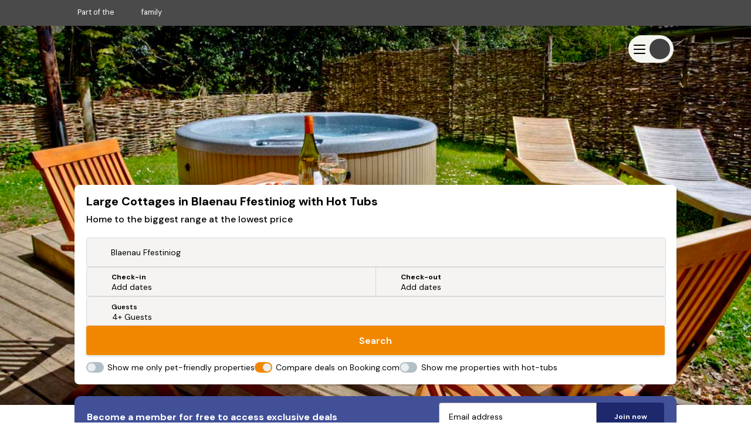

--- FILE ---
content_type: text/html; charset=utf-8
request_url: https://big-cottages.com/hot-tub-cottages-blaenau-ffestiniog
body_size: 88778
content:
<!DOCTYPE html>
<html lang='en-gb'>
<!--[if IE]> <html class="ie9"> <![endif]-->
<head>
<meta charset='utf-8'>
<meta content='ie=edge' http-equiv='x-ua-compatible'>
<meta content='width=device-width, initial-scale=1.0, user-scalable=no' name='viewport'>
<meta name="csrf-param" content="authenticity_token" />
<meta name="csrf-token" content="oO9C4TPmGV1+VUwJ1DEbEv6uoKqxVUmcsQN6gkkR5qMaY15wkz13Aq59JwXkJ5KPqTt8ogoEXiIXRFBQqSn1Kg==" />
<meta name="description" content="Browse thousands of Big Cottages to find large cottages with hot tubs in Blaenau Ffestiniog at a low price and get ready for a fun break away."></meta>
<title>
Large Cottages with Hot Tubs in Blaenau Ffestiniog | Big Cottages 
</title>
<meta name="keywords" content="Large Cottages with Hot Tubs in Blaenau Ffestiniog | Big Cottages"></meta>
<link href='https://assets.big-cottages.com/assets/favicon-2c2db452b20dc5f9fa273cfed808f9f1843725822fb00e3ecb2a6478575f06e6.ico' rel='icon' type='image/ico'>

<meta property="og:title" content= "Large Cottages with Hot Tubs in Blaenau Ffestiniog | Big Cottages" />
<meta property="og:type" content="website" />
<meta property="og:url" content="https://big-cottages.com/hot-tub-cottages-blaenau-ffestiniog" />
<meta property="og:image" content="https://assets.big-cottages.com/assets/global/big_cottages_facebook_share-5fee04a715535fc4896870a659b0acc85872b6869d95dd2ee8a1336a15d61b91.jpg" />
<meta property="og:description" content="Browse thousands of Big Cottages to find large cottages with hot tubs in Blaenau Ffestiniog at a low price and get ready for a fun break away." />


<meta name="robots" content="index,follow">
<link rel="canonical" href="https://big-cottages.com/hot-tub-cottages-blaenau-ffestiniog" />



<style>
:root{--primary-color: #f18700;--light-primary-color: #ff9f25}html,body,div,span,h1,h2,h3,h4,h5,h6,p,blockquote,pre,a,abbr,acronym,address,big,cite,code,del,dfn,em,img,ins,kbd,q,s,samp,small,strong,tt,var,dl,dt,dd,ol,ul,li,fieldset,form,input,select,button,textarea,label,legend,table,caption,tbody,tfoot,thead,tr,th,td,article,aside,canvas,details,figcaption,figure,footer,header,hgroup,main,menu,nav,section{margin:0;padding:0;border:0;font-style:inherit;font-family:"DM Sans", Helvetica, Arial;line-height:1.2;vertical-align:baseline;-webkit-font-smoothing:antialiased;font-size:100%;color:#000}.isIE main{display:block}body,html{min-width:20rem;width:100%;overflow-x:hidden}button{border-radius:0}.body--lock{height:100%;overflow:hidden}[v-cloak],[v-cloak]>*{display:none}.wrap{min-width:20rem;position:relative;box-sizing:border-box;max-width:100%;overflow-x:hidden}.hidden{display:none}.header_container{height:4.5rem}@media only screen and (min-width: 1024px){.header_container{height:4.938rem}}.innerwrap{margin:0 auto;max-width:64rem;position:relative;height:auto;overflow:hidden;clear:both}.ctr-ver{height:100%}.ctr-ver,.ctr-box{display:-webkit-box;display:-moz-box;display:box;display:-webkit-flex;display:-moz-flex;display:-ms-flexbox;display:flex;-webkit-box-align:center;-moz-box-align:center;-spec-box-align:center;box-align:center;-webkit-align-items:center;-moz-align-items:center;-ms-align-items:center;-o-align-items:center;-spec-align-items:center;align-items:center;-ms-flex-align:center;-webkit-box-orient:horizontal;-moz-box-orient:horizontal;-spec-box-orient:horizontal;box-orient:horizontal;-webkit-box-direction:normal;-moz-box-direction:normal;-spec-box-direction:normal;box-direction:normal;-webkit-flex-direction:row;-moz-flex-direction:row;-spec-flex-direction:row;flex-direction:row;-ms-flex-direction:row}.ctr-box{-webkit-box-pack:center;-moz-box-pack:center;-spec-box-pack:center;box-pack:center;-webkit-justify-content:center;-moz-justify-content:center;-ms-justify-content:center;-o-justify-content:center;-spec-justify-content:center;justify-content:center;-ms-flex-pack:center}.list,.list>li{list-style:none}.link{text-decoration:none;cursor:pointer}.link:hover{text-decoration:underline}.close{display:block;position:absolute;z-index:9;overflow:hidden;white-space:nowrap;color:transparent;-webkit-tap-highlight-color:rgba(0,0,0,0);width:1.875rem;height:1.875rem;cursor:pointer}.close span{position:absolute;height:0.125rem;width:1.25rem;top:50%;left:50%;margin-left:-0.625rem;background-color:transparent}.close span:before,.close span:after{content:'';position:absolute;width:100%;height:100%;left:0}.close span:before{-webkit-transform:rotate(-45deg);-moz-transform:rotate(-45deg);-ms-transform:rotate(-45deg);transform:rotate(-45deg)}.close span:after{-webkit-transform:rotate(45deg);-moz-transform:rotate(45deg);-ms-transform:rotate(45deg);transform:rotate(45deg)}.close--wht span:before,.close--wht span:after{background-color:#fff}.close--grey span:before,.close--grey span:after{background-color:#4a4a4a}.left{text-align:left}.right{text-align:right}.center{text-align:center;margin-left:auto;margin-right:auto}.container{width:100%;margin-left:auto;margin-right:auto;height:100%}@media only screen and (min-width: 90em){.container{max-width:90rem}}.row{position:relative;width:100%;height:100%}.row--sbtm{margin-bottom:1.25rem}.row--mbtm{margin-bottom:2.5rem}.row--lbtm{margin-bottom:3.75rem}.row [class^="col"]{float:left;margin:0 2%;min-height:0.125rem}.row::after{content:"";display:table;clear:both}.hidden-sm{display:none}.hidden-ms{display:inherit}.col-1,.col-2,.col-3,.col-4,.col-5,.col-6,.col-7,.col-8,.col-9,.col-10,.col-11,.col-12{width:96%}@media only screen and (min-width: 64em){.col-1{width:4.3333333333%}.col-2{width:12.6666666667%}.col-3{width:21%}.col-4{width:29.3333333333%}.col-5{width:37.6666666667%}.col-6{width:46%}.col-7{width:54.3333333333%}.col-8{width:62.6666666667%}.col-9{width:71%}.col-10{width:79.3333333333%}.col-11{width:87.6666666667%}.col-12{width:96%}.hidden-sm{display:block}.hidden-ms{display:none}}.bar{width:100%;z-index:10;height:auto;overflow:hidden;position:relative;background:#4a4a4a}.bar_link{display:inline;text-decoration:none;position:relative;top:-0.938rem;color:#fff;font-size:0.8rem;margin:0 0 0 1.25rem}.bar_ico{width:2.5rem;height:2.5rem;position:relative;top:0.938rem;fill:#fff}.covid-bar{width:100%;background:#f18700;height:auto}.covid-update{overflow:hidden;position:relative;text-decoration:underline;color:#fff;max-height:0;transition:max-height .2s ease;display:flex;align-items:center}.visible .covid-update{max-height:10rem}.covid-update p,.covid-update span{line-height:1.4;text-align:left;color:#fff;cursor:pointer;font-size:.75rem}.covid-update p{padding-bottom:.5rem;margin:0 1.25rem}.covid-update span{font-weight:700}.covid-h{display:none}.covid-m{display:flex;align-items:center;padding:.5rem 0 .5rem 1.25rem;cursor:pointer;height:2.25rem;box-sizing:border-box}.covid-m .arrow{position:absolute;right:2.5rem;top:.5rem;transform:rotate(90deg)}.visible .covid-m .arrow{transform:rotate(-90deg)}.covid-m p,.covid-m .arrow{color:#fff}.covid-m p{font-size:.875rem;font-weight:600}.nav{position:relative;z-index:9;width:100%;height:3.75rem;transition:background 0.25s ease}.nav.white{background-color:#fff}.nav.white.visible .nav_menu span{color:#fff}.nav.white .nav_cico,.nav.white .nav_ico{fill:#000}.nav.white .nav_logo{background-position:0 -2.438rem}.nav.white .nav_lnk,.nav.white .nav_menu span,.nav.white .nav_call span,.nav.white .nav_lnk span{color:#000}.nav.white .nav_inner,.nav.white .nav_inner:before,.nav.white .nav_inner:after{background-color:#000}.nav.trans{background-color:transparent;background-image:linear-gradient(to bottom, rgba(0,0,0,0.5) 0%, transparent 100%)}.nav.trans,.nav.dark{z-index:11}.nav.trans .nav_logo,.nav.dark .nav_logo{background-position:0 0}.nav.trans .nav_lnk,.nav.trans .nav_lnk span,.nav.trans .nav_txt,.nav.dark .nav_lnk,.nav.dark .nav_lnk span,.nav.dark .nav_txt{color:#fff}.nav.trans .nav_cico,.nav.trans .nav_ico,.nav.dark .nav_cico,.nav.dark .nav_ico{fill:#fff}.nav.trans .nav_inner,.nav.trans .nav_inner:before,.nav.trans .nav_inner:after,.nav.dark .nav_inner,.nav.dark .nav_inner:before,.nav.dark .nav_inner:after{background:#fff}.nav.dark{background-color:rgba(0,0,0,0.8)}.nav_list{display:flex;flex-direction:column;padding-left:calc(1.25rem + 2%)}.nav_item{display:inline-block}.nav_lnk,.nav_lnk span{background:transparent;font-weight:700;height:3.75rem;line-height:3.75rem;box-sizing:border-box;cursor:pointer;text-decoration:none;font-size:.938rem;outline:0}.nav_lnk{display:block}.nav_cico{width:.875rem;height:.875rem;top:.125rem;position:relative}.nav_logo{display:block;height:2.438rem;width:7.125rem;text-decoration:none;position:absolute;background-image:url(/assets/global/logos-2eb77eea024547acc469e65ba74d6a531f9d6bf591899778b3a2517dc5b6abf8.svg);left:50%;transform:translateX(-50%);margin:.625rem 0 0 0;background-size:100%}.nav_nav{transition:opacity 0.2s cubic-bezier(0.645, 0.045, 0.355, 1),max-height 0.2s cubic-bezier(0.645, 0.045, 0.355, 1);background-color:rgba(0,0,0,0.8);max-height:0;width:100%;overflow-y:hidden;z-index:8;left:0;position:absolute;top:3.75rem}.nav_nav.visible{max-height:45rem}.nav_ico{width:1.875rem;height:1.875rem}.nav_ico--top{top:.125rem;position:relative}.nav_burger{position:absolute;left:calc(1.25rem + 2%);top:.625rem;height:2.5rem;font:inherit;overflow:visible;cursor:pointer;transition-timing-function:linear;transition-duration:.15s;transition-property:opacity, filter;text-transform:none;color:inherit;z-index:10;background-color:transparent}.nav_burger span{position:relative;color:#fff;font-size:.688rem;text-align:center;display:none;top:2rem}.back .nav_burger span,.active .nav_burger span,.back .nav_burger span:nth-of-type(1),.active .nav_burger span:nth-of-type(1){display:none}.nav_burger span:first-of-type,.back .nav_burger span:nth-of-type(3),.active .nav_burger span:nth-of-type(2){display:block}.nav_burger .nav_head,.nav_burger .nav_menu span{position:relative}.nav_inner{top:30%;display:block;transition-timing-function:cubic-bezier(0.55, 0.055, 0.675, 0.19);transition-duration:.22s}.visible .nav_inner{transition-delay:.12s;transition-timing-function:cubic-bezier(0.215, 0.61, 0.355, 1);transform:rotate(225deg)}.nav_inner,.nav_inner:before,.nav_inner:after{content:"";position:absolute;height:.25rem;transition-timing-function:ease;transition-duration:.15s;transition-property:transform;border-radius:.25rem;width:2rem}.nav--tra .nav_inner,.nav--tra .nav_inner:before,.nav--tra .nav_inner:after{background-color:#fff}.nav_inner:before{top:-0.5rem;left:0;transition:top .1s ease-in .25s, opacity .1s ease-in}.visible .nav_inner:before{top:0;transition:top .1s ease-out, opacity .1s ease-out .12s;opacity:0}.nav_inner:after{bottom:-0.5rem;left:0;transition:bottom 0.1s ease-in 0.25s,transform 0.22s cubic-bezier(0.55, 0.055, 0.675, 0.19)}.visible .nav_inner:after{bottom:0;transition:bottom 0.1s ease-out,transform 0.22s cubic-bezier(0.215, 0.61, 0.355, 1) 0.12s;transform:rotate(-90deg)}.back .nav_inner:before,.back .nav_inner:after{width:1rem;opacity:1;transform-origin:left}.back .nav_inner{transform:rotate(0);transition:transform .12s ease-in}.back .nav_inner:after{transform:rotate(0);transition:transform .12s ease-in;animation:rotate_arrow .2s ease-in 0.3s forwards}.back .nav_inner:before{transform:rotate(0);transition:transform .12s ease-in;animation:rotate_arrow_inverse .2s ease-in 0.3s forwards}.nav_call{position:absolute;right:calc(1.25rem + 2%);top:.625rem;width:2.5rem;height:2.5rem}.nav_drpmenu{display:none;width:100%}.nav_drpmenu.visible{display:block}.nav_drpmenu.visible .nav_lnk{padding-left:1rem}.snav{max-height:0;overflow-y:scroll;-webkit-overflow-scrolling:touch;background:rgba(0,0,0,0.8);transform:translate3d(0, 0, 0);transition:all 0.25s ease;-webkit-backface-visibility:hidden;will-change:max-height;width:100%;opacity:0;left:0;z-index:1300;position:absolute;height:100vh}.snav_con{width:100%}.snav.visible{overflow-y:scroll;opacity:1;max-height:35.25rem;padding-top:1.25rem}.snav_block{padding-left:calc(2% + .625rem)}.snav_block.active .snav_sub:after{transform:rotate(180deg)}.snav_headlink{color:#fff;text-decoration:none;font-weight:700;margin:0 0 0 1.25rem;font-size:0.85rem;text-transform:uppercase;position:relative;padding:0 1.25rem 0.5rem 0}.snav_headlink:before{content:"";height:0.1rem;background:#00485c;width:100%;left:0;position:absolute;bottom:0}.snav_close{font-size:1.75rem;position:absolute;top:-2rem;right:0;z-index:10;cursor:pointer;box-sizing:border-box;padding:1.25rem;color:#fff}.snav_sub{color:#fff;font-weight:600;text-transform:uppercase;padding:0 2rem 0.5rem 0;display:inline-block}.snav_sub:before{content:"";height:0.1rem;background:#00485c;width:calc(100% - 2rem);box-sizing:border-box;left:0;position:absolute;bottom:0}.snav .no_links .snav_sub{padding-right:0}.snav .no_links .snav_sub:after{content:none}.snav_head{box-sizing:border-box;margin:0.625rem 1.25rem .625rem 0;width:100%;position:relative;display:flex;padding-right:2rem;display:flex;height:2.375rem;justify-content:space-between}.snav_head .snav_lnk:hover{text-decoration:none}.snav_list{list-style:none;margin:0.5rem 0;max-height:0;overflow:hidden;transition:max-height 0.5s ease;padding:.5rem 2rem 0 0}.active .snav_list{max-height:100rem;overflow:auto}.snav_list a{display:block;font-size:.938rem;line-height:1.4;margin-bottom:1.25rem;font-weight:400;text-decoration:none;cursor:pointer;color:#FFF}.snav_list a:hover{text-decoration:underline}.snav_head.active+.snav_list{max-height:130rem;overflow:auto}.snav_head.active .snav_icon::after{transform:rotate(180deg)}.snav_lnk{display:block;font-size:.938rem;line-height:1.4;text-decoration:none;color:#fff;width:100%}.snav_lnk:hover,.snav_lnk:focus{text-decoration:underline;outline:none}.snav .snav_icon{margin-left:-3rem;border-style:solid;height:1.5rem;width:3rem;position:relative}.snav .snav_icon:after{content:"";position:absolute;top:.313rem;left:1.875rem;border-color:#00485c transparent transparent;border-style:solid;border-width:.75rem .625rem 0}@media only screen and (min-width: 625px){.snav_head{justify-content:flex-start}.snav a{text-align:start}}@media only screen and (min-width: 64em) and (max-width: 70em){.trans.nav .nav_logo{height:2.85rem}}@media only screen and (min-width: 1024px) and (max-width: 1170px){.nav .nav_lnk{font-size:0.838rem}.nav .nav_item{padding:0 0.425rem}}@media only screen and (min-width: 70em){.nav.white .nav_logo{background-position:0 -3.25rem}}@media only screen and (min-width: 1024px){.bar_link{margin:0}.covid-m{display:none}.covid-h{display:inline}.covid-update{height:3rem;max-height:inherit}.covid-update p{padding:0;margin:0}.nav{height:6.25rem}.nav_drpmenu.visible .nav_lnk{padding-left:0;color:#fff}.nav.dark .nav_logo{background-position:0 0}.nav_ico{padding:0 .313rem}.nav .container{height:6.25rem}.nav_logo{position:static;transform:translateX(0);margin:0;height:3.25rem;width:9.5rem}.nav_drpmenu{position:absolute;top:2rem;left:6rem;transform:translateX(-50%);border-radius:0.125rem;font-weight:700;text-align:center;z-index:4;background:#f18700;width:3.75rem;padding:.625rem}.nav_drpmenu:after{content:"";border-style:solid;height:0;width:0;border-color:transparent #f18700 transparent transparent;border-width:.3125rem .313rem .3125rem 0;position:absolute;left:-.25rem;top:50%;margin-top:-.313rem}.nav_drpmenu .nav_lnk:hover:before,.nav_drpmenu .nav_lnk:focus:before{display:none}.nav .nav_lnk{line-height:1;height:auto}.nav_nav{height:6.25rem;opacity:1;position:static;background-color:transparent;max-height:inherit;overflow:inherit;text-align:right;margin:0}.nav_nav.visible{top:0}.nav_lnk:hover,.nav_lnk:focus{outline:initial}.nav_lnk:hover:before,.nav_lnk:focus:before{content:"";height:.313rem;background:#00485c;width:100%;position:absolute;top:0;left:0}.nav_item,.nav .col-2{display:flex;flex-direction:row;align-items:center;height:100%}.nav_item{padding:0 .625rem;position:relative}.nav_list{height:6.25rem;float:right;flex-direction:row;padding:0}.nav_list--rgt{position:absolute;right:1.25rem}.snav_block{display:inline-block;float:left;width:calc(100% / 5);padding:0.5rem 0 1.25rem 0}.snav_sub{padding:0 0 0.5rem 0;position:relative}.snav_sub::before{width:100%}.snav_sub:after{display:none}.snav .col-10{display:flex;flex-direction:row;align-items:flex-start;position:relative}.snav_list{max-height:unset;padding:0}.snav_list a{padding:0 1rem 0 0}.snav_icon{display:none}.snav a{text-align:left}}@keyframes rotate_arrow{from{transform:rotate(0)}to{transform:rotate(-40deg)}}@keyframes rotate_arrow_inverse{from{transform:rotate(0)}to{transform:rotate(40deg)}}@-webkit-keyframes scale{0%{transform:scale(1.4)}25%{transform:scale(1.8)}75%{transform:scale(1.2)}100%{transform:scale(1.4)}}@-moz-keyframes scale{0%{transform:scale(1.4)}25%{transform:scale(1.8)}75%{transform:scale(1.2)}100%{transform:scale(1.4)}}@keyframes scale{0%{transform:scale(1.4)}25%{transform:scale(1.8)}75%{transform:scale(1.2)}100%{transform:scale(1.4)}}.btn{text-decoration:none;-webkit-transition:background-color 0.4s ease-in-out, border-color 0.4s ease-in-out, color 0.4s ease-in-out;-moz-transition:background-color 0.4s ease-in-out, border-color 0.4s ease-in-out, color 0.4s ease-in-out;transition:background-color 0.4s ease-in-out, border-color 0.4s ease-in-out, color 0.4s ease-in-out;text-align:center;cursor:pointer;border-radius:0.188rem;outline:0;box-sizing:border-box}.btn--blue{color:#fff;background:#f18700;padding:0.5rem 1rem}.btn--blue:hover{background:#ff940c}.btn--white{color:#424F98;background:#fff;padding:0.5rem 1rem}.btn--blue-wht-border{color:#fff;background:#f18700;border:1px solid #fff;padding:0.5rem 1rem}.btn--fblue{background-color:#3B5998}.btn--gred{background-color:#DF4930}.btn--org{background-color:#f18700;color:#fff}.btn--org:hover{background:#ff9f25}.btn--grey{color:#fff;background:#9B9B9B}.btn--wht{background:#fff;color:#4a4a4a}.btn--sml{height:2.5rem;font-weight:600;font-size:0.875rem;border-radius:0.313rem}.btn--med{height:3.125rem;font-weight:600;font-size:1.35rem;border-radius:0.313rem}.btn--sdw{box-shadow:0 0.125rem 0.125rem rgba(0,0,0,0.12)}.btn--wide{width:100%}.btn--lrg{height:3.125rem}.btn--icon{padding-left:4.25rem;position:relative;overflow:hidden}.btn--icon:before{content:'';width:3.125rem;height:3.125rem;display:block;position:absolute;left:0;top:0;background-size:40%;background-position:center;background-repeat:no-repeat}.btn--icon.btn--fb:before{background-image:url([data-uri])}.btn--icon.btn--goog:before{background-image:url([data-uri]);background-size:60%}.btn--icon.btn--email:before{background-image:url([data-uri])}.btn--icon.btn--white.btn--email:before{background-image:url([data-uri]);width:3rem}.btn--icon.btn--med:before{width:3.125rem;height:3.125rem}.btn--icon.btn--sml{padding-left:3.5rem}.btn--icon.btn--sml:before{width:2.5rem;height:2.5rem}.btn.disabled,.btn:disabled,.btn[disabled="true"]{background:#EFEFEF}.btns{display:-webkit-box;display:-moz-box;display:box;display:-webkit-flex;display:-moz-flex;display:-ms-flexbox;display:flex;-webkit-box-orient:horizontal;-moz-box-orient:horizontal;-spec-box-orient:horizontal;box-orient:horizontal;-webkit-box-direction:normal;-moz-box-direction:normal;-spec-box-direction:normal;box-direction:normal;-webkit-flex-direction:row;-moz-flex-direction:row;-spec-flex-direction:row;flex-direction:row;-ms-flex-direction:row}.btns_btn{width:1.875rem}.btns_btn .btn{width:1.875rem;height:1.875rem;border-radius:100%;background:#f18700;color:#fff;outline:0;display:block}.btns_field{width:calc(100% - 3.75rem);position:relative}.btns_field span{position:absolute;top:50%;left:calc(50% + 1rem);width:1rem;transform:translate(-50%, -50%)}.btns_field>*{text-align:center;line-height:1.875rem;width:100%}.footer{padding:0}.footer .top{background-color:#4a4a4a;padding:1.625rem}.footer .bottom{background-color:#EFEFEF;padding:1.625rem}.footer_logo{background-size:100%;display:block;height:2.438rem;width:7.125rem;text-decoration:none;position:relative;background-repeat:no-repeat;position:absolute;top:50%;transform:translateY(-50%);background-image:url(/assets/global/logos-2eb77eea024547acc469e65ba74d6a531f9d6bf591899778b3a2517dc5b6abf8.svg)}.footer_logo--container{width:100%;display:flex;flex-wrap:wrap;margin-top:2rem}.footer_list{list-style:none}.footer_item{width:100%;line-height:1.563rem}.footer_lnk{color:#fff;text-decoration:none;font-size:.750rem}.footer_svg{margin:0 1.25rem 1rem 0;float:right}.footer_svg--st{height:1.563rem;width:4rem}.footer_svg--lmc{height:1.863rem;width:6rem}.footer_svg--late{height:0.963rem;width:8rem;fill:#fff}.footer_svg--dfc{width:5.4rem;height:1.563rem}.footer_svg--bc{height:2.2rem;width:6.6rem;margin-top:-0.3rem}.footer_svg--vh{width:3rem;height:2.7rem;margin-top:-0.3rem}.footer_svg--iknow{width:4rem;height:3.7rem;fill:#fff;margin:-1rem 0}.footer_info{margin:1rem 0 0 0}.footer_info--header{color:#000;font-size:.625rem;margin-bottom:.5rem}.footer_info--text{font-size:0.625rem}.footer_copy,.footer_reg{font-size:.625rem;text-align:left;margin:1rem 0 0 0}.footer_reg{font-weight:700}.social_links{list-style:none}.social_link{display:inline;margin-right:1.250rem}.social_lnk{text-decoration:none}.social_icon{width:2rem;height:2rem}.social_icon--fb{margin-left:-.5rem}.bank-cards_list{list-style:none;margin:1rem 0 0 0}.bank-cards_item{display:inline}.bank-cards_item svg{height:1.875rem;width:2.625em}.bank-cards_item .maestro{width:3.125em}.bank-cards_item--blu{background:#1D2342}.bank-cards_item--blu .footer_img{width:50%}.rel{position:relative}@media only screen and (min-width: 64em){.footer_logo--container{margin-top:1rem}.footer_svg{margin:0 0 1rem 1.25rem}.footer_svg--st{margin-left:0}.footer_svg--late{margin-top:.5rem}.footer_svg--iknow{margin-top:-.8rem}.social_links,.bank-cards_list{position:absolute;top:50%;transform:translateY(-50%);margin:0}.footer_info{margin:0}.footer_copy,.footer_reg{text-align:right;margin:0}.footer_reg{margin:.5rem 0 0 0}.footer_logo--container{justify-content:flex-end}.break{flex-basis:100%;height:0}}.form_text{padding:0.5rem 1rem;box-sizing:border-box;border:0.063rem solid #9B9B9B;box-shadow:none;-webkit-appearance:none}.form_text--date{-webkit-user-select:none;-moz-user-select:none;-ms-user-select:none;user-select:none}.form_text::-webkit-input-placeholder,.form_date::-webkit-input-placeholder{color:#9B9B9B}.form_text::-moz-placeholder,.form_date::-moz-placeholder{color:#9B9B9B}.form_text:-moz-placeholder,.form_date:-moz-placeholder{color:#9B9B9B}.form_text:-ms-input-placeholder,.form_date:-ms-input-placeholder{color:#9B9B9B}.form_text--wide,.form_date--wide{width:100%}.form_clabel:before{content:"";width:1.25rem;height:1.25rem;position:absolute;border-radius:0.125rem;background-color:#fff;box-sizing:border-box;border:0.063rem solid #9B9B9B}.form_check,.form_radio{display:none}.form_check:checked+.form_clabel .tick,.form_radio:checked+.form_clabel .tick{display:block;right:0.85rem}.form_check:checked+.form_clabel:before,.form_radio:checked+.form_clabel:before{border:0.063rem solid #f18700}.form_check:checked+.form_clabel .book_terms .tick,.form_radio:checked+.form_clabel .book_terms .tick{left:-1.6rem}.search-form .form_check:checked+.form_clabel .tick,.search_form .form_check:checked+.form_clabel .tick,.search-form .form_radio:checked+.form_clabel .tick,.search_form .form_radio:checked+.form_clabel .tick{left:0.2rem}.form_select{border:0.063rem solid #9B9B9B;overflow:hidden;position:relative;background-image:url("data:image/svg+xml,%3C%3Fxml version='1.0' encoding='UTF-8'%3F%3E%3C!DOCTYPE svg PUBLIC '-//W3C//DTD SVG 1.1//EN' 'http://www.w3.org/Graphics/SVG/1.1/DTD/svg11.dtd'%3E%3Csvg enable-background='new 0 0 500 500' version='1.1' viewBox='0 0 500 500' xml:space='preserve' xmlns='http://www.w3.org/2000/svg'%3E%3Cg transform='translate%28-186 -303%29'%3E%3Cg transform='translate%2820 281%29'%3E%3Cg transform='translate%28160 15%29'%3E%3Cpath d='m29.729 155.09c0-4.702 1.671-9.28 5.015-12.817 6.735-7.074 17.638-7.074 24.324 0l193.9 204.46 193.97-204.46c6.688-7.074 17.639-7.074 24.324 0 6.688 7.075 6.688 18.559 0 25.609l-197.48 208.07c-11.51 12.114-30.117 12.114-41.502 0l-197.53-208.07c-3.344-3.513-5.014-8.19-5.014-12.792z' fill='%234B4A4B'/%3E%3C/g%3E%3C/g%3E%3C/g%3E%3C/svg%3E ");background-size:0.813rem;background-position:95% center;background-repeat:no-repeat;box-sizing:border-box}.form_select--wide{width:100%}.form_select select{padding:0.5rem 1rem;line-height:1.2rem;font-size:1rem;width:130%;border:none;box-shadow:none;background:transparent;background-image:none;-webkit-appearance:none}.form_select select:focus{outline:none}.form_select,.form_text{outline:0}.form_select.error,.form_text.error{border:0.125rem solid #E84118;color:#E84118}.form_select.error select,.form_text.error select{color:#E84118}.form_select.error::-webkit-input-placeholder,.form_text.error::-webkit-input-placeholder{color:#E84118}.form_select.error::-moz-placeholder,.form_text.error::-moz-placeholder{color:#E84118}.form_select.error:-moz-placeholder,.form_text.error:-moz-placeholder{color:#E84118}.form_select.error:-ms-input-placeholder,.form_text.error:-ms-input-placeholder{color:#E84118}.form_select.error{background-image:url("data:image/svg+xml,%3C%3Fxml version='1.0' encoding='UTF-8'%3F%3E%3C!DOCTYPE svg PUBLIC '-//W3C//DTD SVG 1.1//EN' 'http://www.w3.org/Graphics/SVG/1.1/DTD/svg11.dtd'%3E%3Csvg enable-background='new 0 0 500 500' version='1.1' viewBox='0 0 500 500' xml:space='preserve' xmlns='http://www.w3.org/2000/svg'%3E%3Cg transform='translate%28-186 -303%29'%3E%3Cg transform='translate%2820 281%29'%3E%3Cg transform='translate%28160 15%29'%3E%3Cpath d='m29.729 155.09c0-4.702 1.671-9.28 5.015-12.817 6.735-7.074 17.638-7.074 24.324 0l193.9 204.46 193.97-204.46c6.688-7.074 17.639-7.074 24.324 0 6.688 7.075 6.688 18.559 0 25.609l-197.48 208.07c-11.51 12.114-30.117 12.114-41.502 0l-197.53-208.07c-3.344-3.513-5.014-8.19-5.014-12.792z' fill='%23E84118'/%3E%3C/g%3E%3C/g%3E%3C/g%3E%3C/svg%3E ")}@media only screen and (min-width: 1024px){.form_check{display:none}.form_check:checked+.form_clabel .tick{right:1.5rem}}.ico--gre{fill:#00485c}.ico--blue{fill:#f18700}.ico--wht{fill:#fff}.ico--15{width:.938rem;height:.938rem}.arrow,.circle{box-sizing:border-box;border-radius:100%;position:relative;background:#f18700;fill:#fff}.arrow--sml,.circle--sml{width:.938em;height:.938em;padding:.113rem;top:.15rem}.arrow--lg,.circle--lg{width:1.875rem;height:1.875rem;padding:0.438rem}.arrow--left,.circle--left{-webkit-transform:rotate(180deg);-moz-transform:rotate(180deg);-ms-transform:rotate(180deg);transform:rotate(180deg)}.arrow--right,.circle--right{right:-0.313rem;top:.5rem}.arrow--gre,.circle--gre{background:#00485c;fill:#fff}.tick{display:none;fill:#f18700;width:0.813rem;height:100%;position:absolute;top:0}.grid{display:block;list-style:none;box-sizing:border-box}.grid:after{content:" ";display:table;clear:both}.grid>*{float:left}.grid--spt>*{width:calc(50% - 0.625rem)}.grid--spt>*:first-of-type{margin-right:0.625rem}.grid--spt>*:last-of-type{margin-left:0.625rem}.grid--1>*{width:100%}.grid--1>*:nth-child(1n+1){clear:both}.grid--2>*{width:50%}.grid--2>*:nth-child(2n+1){clear:both}.grid--3>*{width:33.3333333333%}.grid--3>*:nth-child(3n+1){clear:both}.grid--4>*{width:25%}.grid--4>*:nth-child(4n+1){clear:both}.price_label{font-size:.9rem;color:#4a4a4a}.price_label--from{display:inherit}.live .price_label--from,.nprice .price_label--from{display:none}.live .price_label--total{display:inherit}.price_label--enq{display:none}.nprice .price_label--enq{display:inherit}.price_total,.price_label{text-align:right;line-height:1.2rem}.price_enq{line-height:1.2rem;font-weight:600}.price_total,.price_nprice{font-size:1.5rem;font-weight:600}.price_total{color:#000;margin-top:.25rem}.price_strike,.price_was{font-size:0.75rem;margin-top:.2rem;color:#4a4a4a;position:relative;line-height:120%}.price_strike:empty,.price_was:empty{display:none}.price_strike:after,.price_was:after{content:"";border-bottom:0.063rem solid #4a4a4a;width:100%;position:absolute;right:0;top:50%}.price_strike:before,.price_was:before{content:"Was "}.price_strike{text-align:right;float:right}.price_nprice{display:block}.price_disc{display:none}.price_disc.visible{display:-webkit-box;display:-moz-box;display:box;display:-webkit-flex;display:-moz-flex;display:-ms-flexbox;display:flex}.litepicker-container{opacity:0}.litepicker-container.active{opacity:1}#litepicker-container{display:flex;flex-direction:column;background:#fff;width:100vw;top:0;bottom:0;left:0;position:fixed;overflow:scroll;padding-bottom:7rem;z-index:99999}#litepicker-container .button-next-month,#litepicker-container .button-previous-month{display:none}@media only screen and (min-width: 1024px){#litepicker-container{z-index:2;height:auto;top:50px;left:0;bottom:unset;position:absolute;border-radius:0.188rem;overflow:unset;padding-bottom:0;width:42rem;box-shadow:0 1px 2px #cfcfcf}#litepicker-container .button-next-month,#litepicker-container .button-previous-month{display:block}#litepicker-container .litepicker{padding:0 0.625rem}#litepicker-container .container__months .month-item-weekdays-row{width:90%}#litepicker-container .container__months .container__days{width:90%}#litepicker-container .container__months .month-item{width:calc(50% - 10px);box-sizing:border-box}#litepicker-container .container__months .month-item .month-item-weekdays-row{padding:0 0 0.625rem 0}#litepicker-container .container__months .month-item .container__days div{display:flex;align-items:center;justify-content:center;height:20px;width:14.285714285% !important}}@media screen and (min-width: 1374px){#litepicker-container{width:52rem}}#litepicker-container .litepicker{position:relative !important;top:unset !important;left:unset !important;order:1;height:calc(100vh - 11rem);margin-top:2.5rem;overflow:scroll}@media only screen and (min-width: 1024px){#litepicker-container .litepicker{margin-top:0;height:auto}#litepicker-container .litepicker .container__tooltip{z-index:1}}#litepicker-container .buttons-container{order:2;margin:0 auto;width:100%;box-sizing:border-box;padding:1rem 1rem 1.25rem 1rem;position:fixed;background-color:#fff;bottom:0;left:0;z-index:10000;display:none}#litepicker-container .buttons-container.show{display:block}@media only screen and (min-width: 1024px){#litepicker-container .buttons-container{max-width:unset;position:absolute;bottom:1rem;left:1rem;width:10rem;padding:0}}#litepicker-container .buttons-container .flex-buttons{display:flex;flex-direction:row;height:6rem}@media only screen and (min-width: 1024px){#litepicker-container .buttons-container .flex-buttons{margin-bottom:0;height:auto;width:10rem}}#litepicker-container .buttons-container .flex-buttons .flex-button{display:flex;flex-direction:row;align-items:center;cursor:pointer;text-align:center;border:1px solid #dddddd;background-color:#fff;outline:none;color:#222222;position:relative;transition-duration:0.15s;transition-timing-function:ease-in-out;padding:8px 16px;min-height:2rem;border-radius:1rem;font-size:0.8rem;line-height:1.25rem;margin-right:.5rem;height:2rem;white-space:nowrap}#litepicker-container .buttons-container .flex-buttons .flex-button.selected{border-color:#f18700;-webkit-box-shadow:inset 0 0 0 1px #f18700;-moz-box-shadow:inset 0 0 0 1px #f18700;box-shadow:inset 0 0 0 1px #f18700}@media only screen and (min-width: 1024px){#litepicker-container .buttons-container .flex-buttons .flex-button{padding:4px 12px}#litepicker-container .buttons-container .flex-buttons .flex-button:hover{border-color:#000}#litepicker-container .buttons-container .flex-buttons .flex-button.selected:hover{border-color:#f18700}}#litepicker-container .buttons-container .flex-buttons .close-button{height:3rem;background:#f18700;font-size:.875rem;border-radius:0.2rem;box-shadow:0 0.125rem 0.25rem rgba(0,0,0,0.15);color:#fff !important;font-weight:700;cursor:pointer;bottom:1.25rem;left:1rem;margin-left:auto;margin-top:auto;width:calc(50% - 1.5rem);position:fixed;right:1rem}@media only screen and (min-width: 1024px){#litepicker-container .buttons-container .flex-buttons .close-button{position:inherit;width:6rem}#litepicker-container .buttons-container .flex-buttons .close-button:hover{background-color:#ff940c}}.litepicker{top:unset !important;left:unset !important}.litepicker .day-item{margin:1px 0;z-index:1}.litepicker .day-item.is-today{color:#f18700 !important}.litepicker .day-item.is-start-date{color:#fff !important}.litepicker .day-item.is-start-date,.litepicker .day-item.is-end-date{background-color:#f18700 !important}.litepicker .day-item.is-start-date:hover,.litepicker .day-item.is-end-date:hover{color:#fff !important}.litepicker .day-item.is-in-range{background:#ff9f25 !important;color:#fff}.litepicker .day-item:hover{border-color:#f18700 !important;color:#f18700 !important;box-shadow:inset 0 0 0 1px #f18700 !important}.litepicker .button-next-month,.litepicker .button-previous-month{cursor:pointer !important}.litepicker .button-next-month:hover svg,.litepicker .button-previous-month:hover svg{fill:#f18700 !important}.litepicker .container__main{display:flex;flex-direction:column;justify-content:flex-start;background:#fff;border-radius:0.188rem}.litepicker .container__months{box-shadow:none;width:100% !important;justify-content:space-between}.litepicker .container__months .month-item-weekdays-row{width:100%}.litepicker .container__months .container__days{width:100%}.litepicker .container__additional__content{margin:.5rem 0 1rem 0;padding:0 5px}.litepicker .container__additional__content .close-box{display:none}.litepicker .container__flex{display:flex;flex-direction:row}.litepicker .container__flex .icons{display:flex;flex-direction:column;margin-right:6px;padding-top:2px}.litepicker .container__flex .icons span{font-size:13px;line-height:4px;height:4px}.litepicker .container__flex .flex-button{display:flex;flex-direction:row;align-items:center;cursor:pointer;text-align:center;border:1px solid #dddddd;background-color:#fff;outline:none;color:#222222;position:relative;transition-duration:0.15s;transition-timing-function:ease-in-out;padding:4px 12px;min-height:2rem;border-radius:1rem;font-size:0.8rem;line-height:1.25rem;margin-right:.5rem}.litepicker .container__flex .flex-button.selected{border-color:#f18700;-webkit-box-shadow:inset 0 0 0 1px #f18700;-moz-box-shadow:inset 0 0 0 1px #f18700;box-shadow:inset 0 0 0 1px #f18700}.litepicker .container__flex .flex-button.selected:hover{border-color:#f18700}.litepicker .container__flex .flex-button:hover{border-color:#000}.litepicker .reset-button{background:#fff;font-size:.875rem;border-radius:0.2rem;box-shadow:0 0.125rem 0.25rem rgba(0,0,0,0.15);border:1px solid #f18700;color:#f18700 !important;font-weight:700;position:fixed;height:3rem;z-index:10000;width:calc(50% - 1.5rem);bottom:1.25rem;left:1rem}.litepicker .reset-button svg{display:none}.litepicker .reset-button::before{content:"Clear"}@media only screen and (min-width: 1024px){.litepicker .reset-button{position:absolute;width:auto;height:auto;left:auto;bottom:1rem;right:7.125rem;z-index:100000;cursor:pointer;padding:10px 20px}.litepicker .reset-button:hover{background-color:#fff}}@media screen and (width: 375px) and (height: 667px){.litepicker .container__main{height:324rem !important;overflow:scroll}}@media (max-width: 520px){.litepicker .container__months{max-width:100vw !important}}@media (max-width: 1023px){.litepicker{position:fixed !important;top:0 !important;left:0 !important;height:100%;transform:none;margin-top:0;width:100%}.litepicker .container__main{height:100%;background:#fff;max-width:100vw}.litepicker .container__months{position:relative;width:100% !important;flex-direction:column;height:auto;padding:0;border:none;max-width:30rem;box-shadow:none;margin:0 auto}.litepicker .container__months .month-item{width:100%;box-sizing:border-box !important;padding:0.5rem 1rem}.litepicker .container__months .month-item .month-item-header{font-size:16px}.litepicker .container__days>div{width:14.28571%}.litepicker .button-next-month{position:absolute;top:1.2rem;right:1rem}}.litepicker .container__footer{background-color:#fff;box-shadow:none;height:0}@media only screen and (min-width: 1024px){.litepicker .container__footer{margin:0;padding:0;height:4.5rem;position:relative;width:100%}}@media screen and (min-width: 1374px){.litepicker .container__footer{width:auto}}.litepicker .container__footer .button-apply{font-size:.875rem;border-radius:0.2rem;box-shadow:0 0.125rem 0.25rem rgba(0,0,0,0.15);height:3rem;color:#FFF !important;font-weight:700;position:fixed;background-color:#f18700;margin:0;z-index:10000;bottom:1.25rem;width:calc(50% - 1.5rem);right:1rem}@media only screen and (min-width: 1024px){.litepicker .container__footer .button-apply{bottom:1rem;width:auto;height:auto;right:0.5rem;padding:11px 20px;position:absolute;cursor:pointer}.litepicker .container__footer .button-apply:hover{background-color:#ff940c}}@media screen and (min-width: 1374px){.litepicker .container__footer .button-apply{right:0}}.litepicker .container__footer .button-cancel{position:fixed;width:2rem;height:2rem;z-index:10;top:1.5rem;right:1.25rem;background:#fff;color:transparent !important;cursor:pointer}.litepicker .container__footer .button-cancel:before,.litepicker .container__footer .button-cancel:after{content:"";border-radius:0.188rem;width:1.2rem;height:0.1rem;background-color:#000;position:absolute;top:0.5rem;right:0;visibility:visible;transform:rotate(-45deg)}.litepicker .container__footer .button-cancel:before{transform:rotate(45deg)}@media only screen and (min-width: 1024px){.litepicker .container__footer .button-cancel{z-index:-1;width:100vw;height:100vh;background-color:#fff;opacity:0;position:fixed;top:0;left:0;cursor:initial}}.litepicker .container__footer .preview-date-range{display:none}.pika-single{z-index:99;display:block;position:relative;color:#333;background:#fff;width:100%}.pika-single.is-hidden{display:none}@media only screen and (min-width: 1024px){.pika-single{top:11rem !important}}.pika--sdw{box-shadow:0 0.125rem 0.125rem rgba(0,0,0,0.24)}.pika--model{z-index:1501;position:fixed !important;transform:scaleY(0.9);max-width:20rem}@media only screen and (max-width: 64rem){.pika--model{left:50% !important;transform:scaleY(0.9) translate(-50%);max-width:21.875rem}}.pika-single:before,.pika-single:after{content:"";display:table}.pika-single:after{clear:both}.pika-lendar{background-color:#fff;box-sizing:border-box}.pika-title{position:relative;text-align:center;background-color:#fff;color:#4a4a4a;height:3.438rem;display:-webkit-box;display:-moz-box;display:box;display:-webkit-flex;display:-moz-flex;display:-ms-flexbox;display:flex;-webkit-box-align:center;-moz-box-align:center;-spec-box-align:center;box-align:center;-webkit-align-items:center;-moz-align-items:center;-ms-align-items:center;-o-align-items:center;-spec-align-items:center;align-items:center;-ms-flex-align:center;-webkit-box-pack:center;-moz-box-pack:center;-spec-box-pack:center;box-pack:center;-webkit-justify-content:center;-moz-justify-content:center;-ms-justify-content:center;-o-justify-content:center;-spec-justify-content:center;justify-content:center;-ms-flex-pack:center;-webkit-box-orient:horizontal;-moz-box-orient:horizontal;-spec-box-orient:horizontal;box-orient:horizontal;-webkit-box-direction:normal;-moz-box-direction:normal;-spec-box-direction:normal;box-direction:normal;-webkit-flex-direction:row;-moz-flex-direction:row;-spec-flex-direction:row;flex-direction:row;-ms-flex-direction:row}.pika-title select{cursor:pointer;position:absolute;z-index:9998;margin:0;left:0;filter:alpha(opacity=0);opacity:0}.pika-flex{padding:1.5rem 1rem;font-size:0.875rem;font-weight:600;text-align:center}.pika-flex span{margin-right:0.5rem}.pika-flex label{border:.063rem solid #dddddd;font-size:.8rem;padding:.188rem .75rem;border-radius:1rem;font-weight:initial;margin-right:.5rem;display:inline-block;min-height:1.5rem;line-height:1.5rem;cursor:pointer;transition-duration:0.15s;transition-timing-function:ease-in-out}.pika-flex label:hover{border-color:#000}.pika-flex input{display:none}.pika-flex input:checked+label,.pika-flex input.checked+label{border-color:#f18700;-webkit-box-shadow:inset 0 0 0 0.063rem #f18700;-moz-box-shadow:inset 0 0 0 0.063rem #f18700;box-shadow:inset 0 0 0 0.063rem #f18700}.pika-label{display:inline-block;position:relative;z-index:9999;overflow:hidden;margin:0;padding:0.313rem 0.188rem;line-height:1.25rem;font-size:1.125rem;font-weight:600;color:#000}.pika-prev,.pika-next{display:block;cursor:pointer;outline:none;border:0;width:2.813rem;height:3.438rem;text-indent:-999rem;white-space:nowrap;overflow:hidden;background-color:transparent;background-position:center center;background-repeat:no-repeat;opacity:.6;position:absolute;top:0}.pika-prev:hover,.pika-next:hover{opacity:1}.pika-prev.is-disabled,.pika-next.is-disabled{cursor:default;opacity:.2}.pika-prev{left:0;background-image:url([data-uri])}.pika-next{right:0;background-image:url([data-uri])}.pika-select{display:inline-block}.pika-table{width:100%;border:0;padding:0 0.938rem 0.938rem;box-sizing:border-box}.pika-table th,.pika-table td{width:14.285714285714286%;height:2.813rem;box-sizing:border-box}.pika-table th,.pika-table th abbr{text-align:center;color:#30353C;line-height:2.813rem}.pika-table th abbr{text-transform:uppercase;text-decoration:none;font-size:0.813rem}.pika-button{cursor:pointer;display:block;-moz-box-sizing:border-box;box-sizing:border-box;outline:none;border:0;margin:0;width:100%;padding:0;text-align:center;color:#666;height:2.813rem;background-color:#fff}.is-today .pika-button{color:#f18700;font-weight:600}.is-selected .pika-button{color:#fff;font-weight:600;background:#f18700}.is-highlight .pika-button{position:relative}.is-highlight .pika-button:before{content:"";height:2.375rem;width:2.375rem;border:0.125rem solid #f18700;border-radius:100%;position:absolute;box-sizing:border-box;top:0.250rem;left:0.188rem}.is-selected.is-highlight .pika-button:before{border:0}.is-highlight.is-disabled .pika-button{background:none}.is-disabled .pika-button,.is-outside-current-month .pika-button{pointer-events:none;cursor:default;color:#969696;background-color:#EFEFEF;opacity:.3;border:none;border-radius:0}.pika-week{font-size:0.688rem;color:#999}.is-inrange .pika-button{background:#ff9f25;color:#fff}.is-startrange .pika-button{color:#fff;background:#6CB31D;box-shadow:none}.is-endrange .pika-button{color:#fff;background:#33aaff;box-shadow:none}@media only screen and (max-width: 50em){.pika--fix{position:fixed !important;top:50% !important;left:50% !important;margin:-10.625rem 0 0  -10.625rem}}@media only screen and (min-width: 50em){.pika-button:hover{background-color:#f18700;color:#fff}.is-highlight .pika-button:before{left:0.250rem}}.map .pika-flex input:checked+label:after,.map .pika-flex input.checked+label:after{top:0.3rem}.autocomplete-suggestions{text-align:left;cursor:default;border-top:0;display:none;z-index:9999;max-height:18.875rem;overflow:hidden;overflow-y:auto;width:100%;box-sizing:border-box}.autocomplete-suggestion{position:relative;white-space:nowrap;overflow:hidden;text-overflow:ellipsis;color:#333;font-size:0.875rem;line-height:1.125rem;padding:.75rem 0.6rem}.autocomplete-suggestion .sub-region{font-size:.75rem}.autocomplete-suggestion:hover,.autocomplete-suggestion.selected{color:#f18700;cursor:pointer}.autocomplete-suggestion:hover .sub-region,.autocomplete-suggestion.selected .sub-region{color:#f18700}.signup-testA{display:none}.signup-testB{display:block}.pill_container{position:relative;z-index:1;margin:0 auto}@media only screen and (min-width: 50em){.pill_container{padding:0;margin:0}}@media only screen and (min-width: 1024px){.pill_container{padding:0 1.25rem}}.pill{color:#fff;font-weight:700;border-radius:4rem;transition:border-color 0.25s ease-in-out, color 0.25s ease-in-out, background 0.25s ease-in-out;outline:0;position:relative}.pill .form_text{font-size:.875rem}.pill .signuptxt{font-size:.75rem;line-height:1.25rem;font-weight:700}.pill .btn{font-size:.875rem}.pill--lrg{background-color:#424F98;border:0.063rem solid #1D296C;padding:0.75rem 1.25rem;box-sizing:border-box;box-shadow:0 0.125rem 0.25rem rgba(0,0,0,0.5);min-height:2.5rem}.pill--inv{background-color:#fff;border:0.063rem solid #1D296C}.pill--hv:hover{background-color:#5765b6;cursor:pointer}.pill--sml{background-color:#1D296C;padding:0.313rem 1rem;font-size:0.75rem;cursor:pointer}.pill_sub{float:left}.pill_sub--ctr{float:none}.pill_sub--ctr,.pill_sub--ctr>span{text-align:center}.pill_sub,.pill_sub span{color:#fff;font-weight:700;font-size:0.75rem}.pill--inv .pill_sub,.pill--inv .pill_sub span{color:#424F98}.pill--mg{margin:0.625rem 0 0}.pill_head,.pill_txt{color:#fff}.pill_head{font-size:1.5rem}.pill_txt{font-size:0.875rem;font-weight:400}.pill_hero{min-height:unset;border-radius:0.375rem;padding:1rem 1.25rem;min-width:unset !important}.pill_hero .pill_sub{float:unset;text-align:left}.pill_hero .pill_sub span{font-size:0.875rem}.pill_hero form{margin-top:0.5rem;display:flex}@media only screen and (min-width: 1024px){.pill_hero form{margin-top:0.75rem}}.pill_hero form input{height:2rem;width:100%;max-width:calc(100% - 6rem);border-radius:.188rem 0 0 .188rem}@media only screen and (min-width: 1024px){.pill_hero form input{height:2.4rem}}.pill_hero form input:-webkit-autofill,.pill_hero form input:-webkit-autofill:hover,.pill_hero form input:-webkit-autofill:focus,.pill_hero form input:-webkit-autofill:active{-webkit-box-shadow:0 0 0 30px white inset !important}.pill_hero form button{width:6rem;height:2rem;right:unset;position:relative;box-shadow:none;border-radius:0 .188rem .188rem 0;background-color:#1D296C}@media only screen and (min-width: 1024px){.pill_hero form button{height:2.4rem}}.pill_hero:hover{background-color:#424F98;cursor:default}.pika-single{max-width:21.25rem}@media only screen and (min-width: 1024px){.pika-single{top:11rem !important}}.home{position:relative;background-repeat:repeat}.home_sec .row{padding:0 1.25rem;box-sizing:border-box}.home_sec .row.history .row{padding:0}.home_sec{position:relative}.home_sec--bdt .row{margin-top:2.5rem}.home_sec--bdt .row:before{content:"";left:.625rem;right:.625rem;background:#EFEFEF;position:absolute;height:.063rem;width:calc(100% - 1.25rem);top:-2.5rem}.home_sec--bg{background-size:cover;background-position:50% 50%}.home_sec--slim .row{margin:1.5rem 0 1.5rem}.home_props{margin:1.25rem 0 0 0;list-style:none}.home_grid{display:-ms-grid;display:grid;-ms-grid-columns:100%;grid-template-columns:repeat(1, 100%);row-gap:1.25rem;-webkit-column-gap:1.25rem;-moz-column-gap:1.25rem;column-gap:1.25rem}.home_hero{width:100%;position:relative}.home_hero:after{content:"";background:rgba(0,0,0,0.5);position:absolute;top:0;left:0;width:100%}.home_hero:after,.home_hero .col-12{height:100%}.home_hero,.home_contain{height:55vw;max-height:34.375em}.home_contain{position:absolute;width:100%}.home_titles{max-width:80%}.home_titles--abs{position:absolute;top:3.125rem;left:0;z-index:1;padding:.938rem}.home_titles--lower{display:none}.home_logo{width:1.875rem;height:1.875rem;top:.5rem;position:relative}.home_logo--wht{fill:#fff}.home_logo--gre{fill:#00485c}.home_title,.home_subtitle{line-height:130%}.home_title--wht,.home_subtitle--wht{font-size:.875rem;font-weight:400;color:#fff}.home_title--red,.home_subtitle--red{font-size:1rem;color:#E84118}.home_title--btm,.home_subtitle--btm{margin:2rem 0 1rem 0}.home_title--bold,.home_subtitle--bold{font-weight:600}.home_txt{line-height:130%;margin-bottom:1rem;font-size:.875rem;color:#4a4a4a}.home_upper{position:relative}.home_title{font-size:1rem;text-decoration:none}.home--land .home_title--blu{display:none}.home_sec--mtop{padding:0 0 6.25rem}.home_sec--pad{padding:4.375rem 0}.home_sec--grey{background:#FAFAFA}.home_sec--mgrey{background:#EFEFEF}.home_sec--greybg{background:#FAFAFA}.home_sec--bgprim{background:#f18700}.home_text,.home_text p,.home_text strong{color:#000;font-size:1rem;line-height:1.4;white-space:pre-wrap}.home_text:empty,.home_text p:empty,.home_text strong:empty{display:none}.home_signup{height:14.375rem}.home_sub{font-size:1.5rem;color:#000}.home_sub_location{margin-top:2rem;margin-bottom:-1rem}.home_sub--para{color:#000;margin:.5rem 0 0}.home_itm{min-height:3.125rem;box-sizing:border-box;position:relative;border-top:0.063rem solid #EFEFEF}.home_itm:first-of-type{border:none}.home_drop .home_itm .link{padding:0 1.25rem}.home_form{height:auto;overflow:auto;border-radius:.125rem;box-sizing:border-box;width:100%;padding:.625rem 0;background:#fff}.home_contain{height:100%}.home_img{width:100%;height:100%;position:absolute;top:0;left:0}.home_trust{height:100%;width:100%;padding:0 20%;box-sizing:border-box;min-height:12.5rem;position:relative;top:-.625rem}.home_trust .trustpilot-widget{max-width:13.75rem;left:.313rem;position:relative}.home_trusttxt{font-size:.75rem;color:#4a4a4a;font-weight:600}.home_trusttxt--top{margin-top:3.75rem}.home_trusttxt--btm{position:relative;top:-1.875rem}.home_trustico{width:3.125rem;height:3.125rem;position:relative;top:1.25rem;fill:#4a4a4a}.home_viewlink{text-transform:uppercase;color:#f18700;font-size:.875rem;font-weight:600;display:block;position:relative;margin-bottom:1.25rem}.home_viewarr{background:#f18700;fill:#fff;width:1.25rem;height:1.25rem;padding:.313rem;box-sizing:border-box;border-radius:100%;right:-.313rem;top:.250rem;position:relative}.home_img{background-position:50% 50%;background-size:cover;opacity:0;-webkit-filter:saturate(140%);filter:saturate(140%);will-change:opacity}.animate .home_img{-webkit-animation:imageAnimation 30s linear infinite;-moz-animation:imageAnimation 30s linear infinite;animation:imageAnimation 30s linear infinite}.home_img:nth-of-type(1){-webkit-animation-delay:0s;-moz-animation-delay:0s;-ms-animation-delay:0s;animation-delay:0s}.home_img:nth-of-type(2){-webkit-animation-delay:6s;-moz-animation-delay:6s;-ms-animation-delay:6s;animation-delay:6s}.home_img:nth-of-type(3){-webkit-animation-delay:12s;-moz-animation-delay:12s;-ms-animation-delay:12s;animation-delay:12s}.home_img:nth-of-type(4){-webkit-animation-delay:18s;-moz-animation-delay:18s;-ms-animation-delay:18s;animation-delay:18s}.home_img:nth-of-type(5){-webkit-animation-delay:24s;-moz-animation-delay:24s;-ms-animation-delay:24s;animation-delay:24s}.home_card{padding:0 0 1.25rem 0;box-sizing:border-box}.home_card--hv{position:relative}.home_card--hv .card_hover{-webkit-transition:all 0.2s ease-in-out;-moz-transition:all 0.2s ease-in-out;transition:all 0.2s ease-in-out;width:100%;height:calc(100% - 1.25rem);position:absolute;top:0;left:0;text-align:center;padding:1.25rem;box-sizing:border-box;z-index:100;opacity:0;cursor:pointer}.home_card--hv .card_hover p{font-size:1.5rem;line-height:120%;color:#fff;text-decoration:underline}.home_card--hv .card_hover:hover{background:rgba(95,173,239,0.95);opacity:1}.home_deallink{margin:0 auto;width:100%;text-align:center;font-size:.875rem;text-transform:uppercase;color:#fff;font-weight:600;bottom:1.25rem;position:absolute;z-index:1;-webkit-transform:translateX(-50%);-moz-transform:translateX(-50%);-ms-transform:translateX(-50%);transform:translateX(-50%);left:50%;display:none}.home--land .home_deallink{display:block}.home_deallink_start{display:none;color:#fff}.home_btmhero{width:100%;overflow:hidden;height:31.25rem}.home_map{width:100%}.home_list{margin-top:1.563rem}.home_list--btm{margin-bottom:1.25rem}.home_list--wht{background-color:#fff}.home_list--side{margin-left:1.875rem}.home_list--drop{max-height:0;overflow:hidden;-webkit-transition:all 0.4s ease-in-out;-moz-transition:all 0.4s ease-in-out;transition:all 0.4s ease-in-out;will-change:max-height;margin:0}.active .home_list--drop{max-height:62.5rem;overflow:auto}.home_list--bwht .home_itm{background-color:#fff}.home_list--buttons{display:-webkit-box;display:-moz-box;display:box;display:-webkit-flex;display:-moz-flex;display:-ms-flexbox;display:flex;-webkit-box-lines:multiple;-moz-box-lines:multiple;-spec-box-lines:multiple;box-lines:multiple;-webkit-flex-wrap:wrap;-moz-flex-wrap:wrap;-ms-flex-wrap:wrap;-spec-flex-wrap:wrap;flex-wrap:wrap}.home_list--buttons .home_itm{border:0.0625rem solid #f18700;border-radius:.3125rem;margin:.313rem .313rem .313rem 0;min-height:auto}.home_list--buttons .home_itm .link{padding:1rem;text-decoration:none;color:#f18700;font-size:.875rem;font-weight:700;display:block}.home_list--buttons .home_itm .link:hover{background:#f18700;color:#fff;text-decoration:none}.home_drop .arrow{margin-right:.625rem}.home_drop.active .arrow{-webkit-transform:rotate(90deg);-moz-transform:rotate(90deg);-ms-transform:rotate(90deg);transform:rotate(90deg)}.home_droptarget{cursor:pointer;font-size:.95rem;color:#00485c}.home_droptarget--grey{background-color:#FAFAFA}.home_links{bottom:1.875rem}.home_link{display:inline-block;margin-right:1.25rem}.home_item,.home_itm,.home_links{list-style:none}.home_ico{width:1.563rem;height:1.563rem;fill:#f18700;position:absolute;right:0;top:.938rem}.home_picon{fill:#4a4a4a;margin:0 auto 1.875rem;width:6.25rem;height:6.25rem;display:block}.home_psub{font-size:1.1rem;font-weight:600}.home_ptxt{font-size:.9rem;line-height:120%;margin:.625rem 0 2.5rem}.home_about{padding:1.25rem;background-color:rgba(255,255,255,0.8);position:relative;box-sizing:border-box}.home_txt{color:#4a4a4a;line-height:1.25rem}.home_signsub{font-size:1.25rem;color:#4a4a4a;font-weight:400}.home_signsub span{font-size:.875rem}.home_pager{padding:.625rem 0 0 0}.footer{padding:3.25rem 0 0 0}@media only screen and (min-width: 33.75em){.home_sec .row{padding:0;box-sizing:border-box}.home_title{font-size:1.2rem}}@media only screen and (min-width: 50em){.row--flex{display:-webkit-box;display:-moz-box;display:box;display:-webkit-flex;display:-moz-flex;display:-ms-flexbox;display:flex}.row--flex .col-4{-webkit-box-ordinal-group:1;-moz-box-ordinal-group:1;-spec-box-ordinal-group:1;box-ordinal-group:1;-webkit-order:1;-moz-order:1;-spec-order:1;order:1;-ms-flex-order:1}.row--flex .col-8{-webkit-box-ordinal-group:0;-moz-box-ordinal-group:0;-spec-box-ordinal-group:0;box-ordinal-group:0;-webkit-order:0;-moz-order:0;-spec-order:0;order:0;-ms-flex-order:0}.home_deallink{font-size:1.25rem;border-radius:.188rem}.home_viewlink{text-align:right;margin:0}.home_viewlink--left{text-align:left}.home_psub{font-size:.9rem}.home_about{height:31.25rem}.home_ptxt{font-size:.8rem;max-width:13.125rem;margin-left:auto;margin-right:auto}.home_picon{margin:.625rem auto 1.875rem}.home_trust{margin:0}.home_hero:after{background:rgba(0,0,0,0.2)}.home_title{font-size:1.5rem}.home_subtitle--blu,.home_subtitle--red{font-size:1.1rem;margin:.625rem 0 1.25rem 0}.home--land .home_subtitle--blu,.home--land .home_subtitle--red{font-size:1.75rem;margin-top:0}.home_suff--blu{font-size:1.1rem;margin-top:0}.home_form{bottom:1.25rem;position:absolute;padding:1.25rem;max-width:31.25rem;box-shadow:0 0 2.25rem rgba(0,0,0,0.36)}.home_logo--gre{width:2.5rem;height:2.5rem;top:.688rem}.home_titles--lower{display:block}.home_titles--abs{display:none}.home_links{position:absolute}}@media only screen and (min-width: 900px){.home_form{bottom:2.5rem}}@media only screen and (min-width: 64em){.home_form{bottom:5rem}}@media only screen and (min-width: 50em){.row .col-4{width:29.3333333333%}.home_grid{-ms-grid-columns:33%;grid-template-columns:repeat(3, calc(33% - .625rem))}.isIE .home_grid li{width:calc(33% - 1.25rem)}}@media only screen and (min-width: 90em){.home_psub{font-size:1rem}.home_ptxt{font-size:.875rem}}.promo{max-width:none;background-repeat:no-repeat;background-size:cover;background-position:center}.promo_overlay{position:relative}.promo_overlay::after{width:100vw;height:100%;opacity:1;content:"";position:absolute;top:0;left:0;background:linear-gradient(rgba(91,35,161,0) 50%, rgba(91,35,161,0.3) 75%, rgba(91,35,161,0.4) 100%)}@media only screen and (min-width: 1024px){.promo_overlay::after{background:linear-gradient(rgba(0,0,0,0), rgba(0,0,0,0.4))}}.promo_box{height:25rem;position:relative;max-width:30rem}@media only screen and (min-width: 1024px){.promo_box{height:30rem}}.promo_body{position:absolute;z-index:1;bottom:0;left:0;padding:1.5rem;width:100%;box-sizing:border-box}.promo_body p{color:white;text-shadow:2px 2px 4px rgba(0,0,0,0.5)}@media only screen and (min-width: 1024px){.promo_body{padding-left:0;top:5rem}}.promo_logo{height:1.25rem;fill:white;position:absolute;top:-0.25rem;left:1.5rem;width:10rem;filter:drop-shadow(3px 3px 2px rgba(0,0,0,0.5))}@media only screen and (min-width: 1024px){.promo_logo{left:0;width:22rem;height:3rem}}.promo_title{font-weight:700;font-size:0.875rem}@media only screen and (min-width: 1024px){.promo_title{font-size:1.25rem;padding-top:3rem}}.promo_desc{font-size:0.875rem}@media only screen and (min-width: 1024px){.promo_desc{font-size:1.25rem}}.promo_button{height:3.125rem;margin-top:0.75rem;width:100%;border:none;background-color:#410987;transition:.3s;filter:drop-shadow(3px 3px 2px rgba(0,0,0,0.5));color:white;font-size:1rem;cursor:pointer;font-weight:700;border-radius:4px}@media only screen and (min-width: 1024px){.promo_button{max-width:20rem}}@-webkit-keyframes imageAnimation{0%{opacity:0;-webkit-animation-timing-function:ease-in}8%{opacity:1;-webkit-animation-timing-function:ease-out}20%{opacity:1}30%{opacity:0}100%{opacity:0}}@-moz-keyframes imageAnimation{0%{opacity:0;-webkit-animation-timing-function:ease-in}8%{opacity:1;-webkit-animation-timing-function:ease-out}20%{opacity:1}30%{opacity:0}100%{opacity:0}}@keyframes imageAnimation{0%{opacity:0;-webkit-animation-timing-function:ease-in}8%{opacity:1;-webkit-animation-timing-function:ease-out}20%{opacity:1}30%{opacity:0}100%{opacity:0}}.hero{width:100%;position:relative;display:-webkit-box;display:-moz-box;display:box;display:-webkit-flex;display:-moz-flex;display:-ms-flexbox;display:flex;-webkit-box-orient:vertical;-moz-box-orient:vertical;-spec-box-orient:vertical;box-orient:vertical;-webkit-box-direction:normal;-moz-box-direction:normal;-spec-box-direction:normal;box-direction:normal;-webkit-flex-direction:column;-moz-flex-direction:column;-spec-flex-direction:column;flex-direction:column;-ms-flex-direction:column}.skeleton .hero:after{opacity:0}.hero.hero--static .hero_image{opacity:1}.skeleton .hero.hero--static .hero_image{opacity:0}.hero_images{position:absolute;top:0;left:0;height:100%;width:100%;overflow:hidden}.hero_images:after{content:'';position:absolute;top:0;left:50%;width:120%;height:100%;transform:translate(-50%, 0);background:linear-gradient(to bottom, rgba(0,0,0,0.5) 0%, rgba(0,0,0,0) 100%);box-shadow:0 -0.25rem 1.75rem inset rgba(0,0,0,0.24);transition:opacity 1s ease-in-out}@media only screen and (min-width: 50em){.hero_images:after{background:linear-gradient(to bottom, rgba(0,0,0,0.24) 0%, rgba(0,0,0,0) 20%)}}.hero_image{background-position:50% 50%;background-size:cover;-webkit-filter:saturate(140%);filter:saturate(140%);will-change:opacity;width:100%;height:100%;top:0;left:0;transition:opacity 0.75s ease-in-out}.hero_image img:not(.error){position:absolute;opacity:0;width:100%}.hero_image .error{height:inherit;width:inherit;object-fit:cover}.hero_body_wrap{display:-webkit-box;display:-moz-box;display:box;display:-webkit-flex;display:-moz-flex;display:-ms-flexbox;display:flex;-webkit-box-orient:vertical;-moz-box-orient:vertical;-spec-box-orient:vertical;box-orient:vertical;-webkit-box-direction:normal;-moz-box-direction:normal;-spec-box-direction:normal;box-direction:normal;-webkit-flex-direction:column;-moz-flex-direction:column;-spec-flex-direction:column;flex-direction:column;-ms-flex-direction:column;-webkit-box-pack:start;-moz-box-pack:start;-spec-box-pack:start;box-pack:start;-webkit-justify-content:flex-start;-moz-justify-content:flex-start;-ms-justify-content:flex-start;-o-justify-content:flex-start;-spec-justify-content:flex-start;justify-content:flex-start;-ms-flex-pack:start}.hero_body{padding:1rem 1.25rem 0;margin:0;box-sizing:border-box;border-radius:.375rem}@media only screen and (min-width: 800px){.hero_body{padding:1rem 1.25rem 1.25rem}}.hero_body .search_row{height:3.125rem}.hero_body .search_row_online-only,.hero_body .search_row_hottubs{height:auto;margin-top:1.25rem}.hero_body .pet_friendly_box{bottom:0;height:0;opacity:0;z-index:1;padding:0;width:100vw;left:-100%;margin-top:0;transition:.3s;max-width:100vw;position:relative;background:#fa4351;box-sizing:border-box}@media only screen and (min-width: 33.75em){.hero_body .pet_friendly_box{text-align:center}}@media only screen and (min-width: 800px){.hero_body .pet_friendly_box{bottom:0;left:unset;z-index:-1;height:auto;display:none;margin-top:0;transition:.3s;position:absolute;text-align:center;max-width:31.25rem;margin-left:-1.25rem;width:calc(100% + 2.5rem);padding:1.25rem 1.25rem 1.25rem;border-radius:0 0 0.375rem 0.375rem}.hero_body .pet_friendly_box:after{top:0;left:0;width:100%;content:"";height:10px;display:block;position:absolute;background:#fff;border-radius:0 0 0.375rem 0.375rem;box-shadow:0 6px 8px -3px rgba(0,0,0,0.36)}}@media only screen and (min-width: 800px){.hero_body .pet_friendly_box{text-align:left}}.hero_body .pet_friendly_box.visible{left:calc(-1.25rem - 2%);opacity:1;height:auto;transition:.3s;margin-top:1.25rem;padding:1.25rem 1.25rem 1.25rem}@media only screen and (min-width: 800px){.hero_body .pet_friendly_box.visible{z-index:2;left:unset;bottom:-20px;display:block;padding:1.25rem 1.25rem 1.25rem}}.hero_body .pet_friendly_box p,.hero_body .pet_friendly_box a{color:#fff;font-size:1rem}.hero_body .search_box{background-color:#fff;overflow:hidden;position:relative;max-width:100%;max-height:3.125rem;z-index:1;border-radius:0.375rem;border:0.063rem solid #9B9B9B}.hero_body .search_box .ico--20,.hero_body .search_box .ico--25,.hero_body .search_box_icon{position:absolute;top:50%;fill:#f18700;width:1.563rem;height:1.563rem;margin-top:-0.813rem;right:1.25rem}.hero_body .search_box .ico--20,.hero_body .search_box .ico--25,.hero_body .search_box_icon{position:absolute;top:50%}.hero_body .search_box .ico--20{stroke:#f18700;stroke-width:2rem}.hero_body .search_box input{outline:none;border:none;background:transparent}.hero_body .search_box.active{overflow:initial;top:0;left:0;z-index:7;max-height:1000px;overflow:initial}.hero_body .search_box.active .search_drop--history:after{display:block}.hero_body .search_box.active .search_drop--fill{background:#EEEEEE;border-radius:0.375rem 0.375rem 0 0}.hero_body .search_box.postcode-error{border:0.063rem solid #f18700}.hero_body .search_drop{box-sizing:border-box;position:relative;z-index:1;height:100%;line-height:3.125rem;font-size:0.875rem;width:100%;padding:0 2rem 0 1rem;cursor:pointer}.hero_body .search_drop.fw-bold{font-weight:700}.hero_body .search_drop:hover{color:#f18700}.hero_body .search_drop input{padding:0;outline:none}.hero_body .search_drop input:-webkit-autofill,.hero_body .search_drop input:-webkit-autofill:hover,.hero_body .search_drop input:-webkit-autofill:focus,.hero_body .search_drop input:-webkit-autofill:active{-webkit-box-shadow:0 0 0 30px white inset !important}.hero_body .search_drop .ico--20{stroke:#f18700;stroke-width:2rem}.hero_body .search_drop--npad{padding:0}.hero_body .search_drop .autocomplete-suggestion{line-height:1.125rem;padding:0.75rem 0 0.75rem 1rem}.hero_body .search_drop .autocomplete-suggestion .sub-region{font-size:.75rem}.hero_body .search_drop .search_region{background:transparent;border:none}.hero_body .search_drop--history{list-style:none;position:relative;padding:0;border:none;box-shadow:none}.hero_body .search_drop--history .search_drop_item{height:auto;max-height:3.125rem;padding:1rem;font-size:0.8rem}.hero_body .search_drop--history .search_drop_item p,.hero_body .search_drop--history .search_drop_item span{line-height:normal}.hero_body .search_drop--history .search_drop_item:hover{background:#fff}.hero_body .search_drop--history .search_drop_item:hover p,.hero_body .search_drop--history .search_drop_item:hover span{color:#f18700}.hero_body .search_drop--history:after{content:'';position:absolute;width:calc(100% - 2rem);left:50%;bottom:0;transform:translateX(-50%);background:#EEEEEE;height:1px;display:none}.hero_body .search_drop_item{font-weight:700;text-transform:capitalize;width:100%;box-sizing:border-box;padding:1rem;font-size:0.8rem;cursor:pointer}.hero_body .search_drop_item p{display:inline-block;max-width:100%;overflow:hidden;text-overflow:ellipsis;white-space:nowrap;word-wrap:normal;width:40%}.hero_body .search_drop_item span{float:right;font-weight:400;width:60%;text-transform:uppercase;text-align:right}.hero_body .search_drop--drive span,.hero_body .search_drop--drive input,.hero_body .search_drop--drive select{height:100%;font-size:0.875rem;outline:0;width:auto}.hero_body .search_drop--drive input,.hero_body .search_drop--drive select{max-width:5.625rem;font-weight:700}.hero_body .search_drop--drive input::placeholder,.hero_body .search_drop--drive select::placeholder{font-weight:400}.hero_body .search_drop--drive span{margin:0 0.5rem}.hero_body .search_icon{width:1.4rem;height:1.4rem;margin-top:-0.7rem;right:1.25rem;border-radius:100%;border:none;background:#f18700;color:#fff;text-align:center;line-height:1.4rem;position:absolute;top:50%}.hero_body .search_icon_close.ico.ico--20{right:3.2rem;stroke:none}.isDevice .hero_body .search_icon_close.ico.ico--20{right:3.5rem}.hero_body .search .search_region::-ms-clear{display:none}.hero_body .search .search_region,.hero_body .search .search_post,.hero_body .search select{background:transparent}.hero_body .search .search_region,.hero_body .search .search_post,.hero_body .search .autocomplete-suggestions{height:100%;line-height:3.125rem;font-size:0.875rem;outline:0}.isIE .hero_body .search .search_region,.isIE .hero_body .search .search_post,.isIE .hero_body .search .autocomplete-suggestions{line-height:1;height:auto}.hero_body .search_loader{display:none;flex-direction:column;justify-content:center;width:100vw;left:0;position:absolute;background:#FFF;z-index:100;padding:1.25rem;box-sizing:border-box;bottom:0;height:15rem;margin-left:-2.1%}.hero_body .search_loader .ico--70{width:4.375rem;height:4.375rem}.hero_body .search_loader.visible{display:flex}.hero_body .search_laterooms{margin-bottom:1.25rem !important}.hero_body .search_laterooms .search_drop .search_region{border-top:none}.hero_titles,.hero_link{margin-bottom:1.25rem}.hero_title,.hero_subtitle{color:#fff;line-height:1.4;font-weight:400;margin-bottom:0.75rem}.hero_title span,.hero_subtitle span{font-weight:bold;color:#fff}.skeleton .hero_title,.skeleton .hero_subtitle{text-shadow:none}.hero_title{font-size:1.2rem;font-weight:bold}.hero_subtitle{font-size:1rem}.hero_subtitle--large{font-size:1.2rem}.hero_link{display:block;text-align:center;height:3.5rem;background-color:#27AE60;text-decoration:none;font-size:0.9rem;width:100%;box-sizing:border-box;display:-webkit-box;display:-moz-box;display:box;display:-webkit-flex;display:-moz-flex;display:-ms-flexbox;display:flex;-webkit-box-align:center;-moz-box-align:center;-spec-box-align:center;box-align:center;-webkit-align-items:center;-moz-align-items:center;-ms-align-items:center;-o-align-items:center;-spec-align-items:center;align-items:center;-ms-flex-align:center;-webkit-box-pack:center;-moz-box-pack:center;-spec-box-pack:center;box-pack:center;-webkit-justify-content:center;-moz-justify-content:center;-ms-justify-content:center;-o-justify-content:center;-spec-justify-content:center;justify-content:center;-ms-flex-pack:center;color:#fff;font-weight:600}.hero_link:hover{background-color:#2cc36b}.hero_link[hero-link-optimize-hidden]{display:none}.animate .hero_image{-webkit-animation:imageAnimation 30s linear infinite;-moz-animation:imageAnimation 30s linear infinite;animation:imageAnimation 30s linear infinite}.hero_image:nth-of-type(1){opacity:1;-webkit-animation-delay:-1s;-moz-animation-delay:-1s;-ms-animation-delay:-1s;animation-delay:-1s}.hero_image:nth-of-type(2){-webkit-animation-delay:5s;-moz-animation-delay:5s;-ms-animation-delay:5s;animation-delay:5s}.hero_image:nth-of-type(3){-webkit-animation-delay:11s;-moz-animation-delay:11s;-ms-animation-delay:11s;animation-delay:11s}.hero_image:nth-of-type(4){-webkit-animation-delay:17s;-moz-animation-delay:17s;-ms-animation-delay:17s;animation-delay:17s}.hero_image:nth-of-type(5){-webkit-animation-delay:23s;-moz-animation-delay:23s;-ms-animation-delay:23s;animation-delay:23s}.show .hero_image{opacity:1}@media screen and (max-width: 360px){.hero_form{margin-bottom:0.75rem}}@media only screen and (min-width: 50em){.hero.expanded .hero_body{margin-bottom:1.875rem}.hero_body{background-color:#fff;margin:2rem 0 1.25rem;padding-bottom:.625rem;max-width:31.25rem}.hero_body .search_loader{border-radius:.375rem;height:100%;width:100%;top:0;bottom:unset;margin-left:unset}.hero_title,.hero_subtitle{max-width:90%;color:#000}.hero_title span,.hero_subtitle span{color:#000;font-weight:bolder}.hero_title{font-size:1.6rem}.hero_subtitle{font-size:1.2rem;line-height:1.4}.hero_subtitle--large{font-size:1.6rem}.hero_link{height:4.5rem;font-size:1.1rem}}@media screen and (orientation: landscape) and (max-width: 49em){.hero{min-height:30rem;max-height:none;padding-bottom:2rem}}@-webkit-keyframes imageAnimation{0%{opacity:0;-webkit-animation-timing-function:ease-in}5%{opacity:1;-webkit-animation-timing-function:ease-out}25%{opacity:1}30%{opacity:0}100%{opacity:0}}@-moz-keyframes imageAnimation{0%{opacity:0;-webkit-animation-timing-function:ease-in}5%{opacity:1;-webkit-animation-timing-function:ease-out}25%{opacity:1}30%{opacity:0}100%{opacity:0}}@keyframes imageAnimation{0%{opacity:0;-webkit-animation-timing-function:ease-in}5%{opacity:1;-webkit-animation-timing-function:ease-out}25%{opacity:1}30%{opacity:0}100%{opacity:0}}@-webkit-keyframes imageAnimationTest{0%{visibility:hidden;opacity:0;-webkit-animation-timing-function:ease-in}5%{visibility:visible;opacity:1;-webkit-animation-timing-function:ease-out}25%{visibility:visible;opacity:1}30%{visibility:hidden;opacity:0}100%{visibility:hidden;opacity:0}}.hero_form .search_form{color:#fff;box-shadow:none;top:3rem}@media only screen and (min-width: 800px){.hero_form .search_form{position:relative;top:0}.hero_form .search_form.pb{padding-bottom:68px}}.hero_form .search_form select{background:#fff}.hero_form .search_form .search_field{border-radius:0.375rem}.tp_proof{margin:0 1.5rem 0;width:4.25rem;height:4.25rem;background-image:url("[data-uri]");background-size:100% 100%;cursor:pointer}.tp_line{display:block;width:90%;height:2px;margin:1rem auto;background:#9B9B9B}.tp_items{width:100%;display:flex;flex-direction:column;justify-content:center;padding:1.5rem 0 1rem;background:#EEEEEE}.tp_flex{display:flex;flex-direction:column;text-align:center;margin:1rem 0}.tp_flex h3{font-weight:700;font-size:0.875rem;text-transform:uppercase}.tp_flex h3.dfc{font-size:1rem;text-transform:none}.tp_flex p{font-size:0.875rem}.tp_flex p,.tp_flex h3{color:black}.tp_flex p{margin:0.1rem 0 0;line-height:1.4}.tp_item{width:100%;display:flex;justify-content:center;align-items:center}.tp_item_img{flex-direction:column}@media only screen and (min-width: 1024px){.tp_items{flex-direction:row;padding:3rem 0 1rem 0}.tp_line{width:2px;height:6.250em;margin:auto 0}.tp_item{width:30%}.tp_flex{margin:0}.tp_proof{margin:0 1.5rem 1rem}}.as_featured_in .content{display:flex;flex-wrap:wrap;align-items:center;grid-row-gap:1.25rem;padding:2.5rem 1.25rem;justify-content:center;grid-column-gap:1.25rem}.as_featured_in .content p{width:100%;font-weight:700;font-size:.875rem;text-align:center;text-transform:uppercase}.as_featured_in .content .element{height:50px;display:flex;align-items:center;width:calc(50% - 0.625rem)}.as_featured_in .content .element img{width:100%;margin:auto;display:block;max-width:9.375rem}.as_featured_in .content .element.guardian img{width:94%}.as_featured_in.lmc,.as_featured_in.bc,.as_featured_in.dfc{background:#EEEEEE}@media only screen and (min-width: 50em){.as_featured_in .content{display:grid;grid-column-gap:1.25rem;grid-template-columns:10rem 1fr 1fr 1fr 1fr}.as_featured_in .content p{width:auto}.as_featured_in .content .element{width:auto;height:auto}.as_featured_in .content .element.guardian img{width:90%}.as_featured_in .content .element img{width:100%;max-width:unset}}@media only screen and (min-width: 1024px){.as_featured_in .content{grid-column-gap:5rem}}.bpg{z-index:1200;left:-100%;position:fixed}.bpg.visible{left:0}.bpg .ico{fill:#FC5C30;width:3.125rem;height:3.125rem;margin:.625rem auto 0}.bpg,.bpg:before{top:0;width:100%;height:100%}.bpg:before{content:"";z-index:1;background:rgba(49,80,85,0.85);position:absolute}.bpg_cls{position:absolute;right:.625rem;top:0;padding:.625rem;cursor:pointer}.bpg_con{max-height:18.75rem;max-width:32.813rem;-webkit-transform:translate(-50%, -50%);-moz-transform:translate(-50%, -50%);-ms-transform:translate(-50%, -50%);transform:translate(-50%, -50%);left:50%;top:50%;width:80%;margin:0 auto;position:absolute;z-index:2}.bpg_title{font-size:1.25rem;color:#000;display:block}.bpg_head,.bpg_body{width:100%;height:50%;padding:1.25rem;box-sizing:border-box}.bpg_head{background:#fff;text-align:center}.bpg_body{background:#4a4a4a}.bpg_body p{font-size:0.75rem;line-height:1.5;color:#fff}.bpg_img,.bpg_imglogo{width:3rem;height:3rem;margin:0 .625rem 1rem 0}.bpg_img,.bpg_imglogo{background-repeat:no-repeat}.bpg_img--st{background-image:url("[data-uri]");background-size:contain;margin-right:auto;margin-left:auto}.bpg_imglogo{margin:0 auto .625rem;background-image:url(/assets/global/best_price_guarantee-d7506759fcfecc36ac7a5b67be56a5832576f8e5675a0ccaa4654848b8639422.svg)}@media only screen and (max-width: 1023px){.bpg_con{max-height:30.75rem}}.ban{width:100%;box-sizing:border-box;align-items:center;display:block;background:#424F98;cursor:default;height:2.25rem;transform:translate3d(0, -100%, 0);transition:transform 0.7s cubic-bezier(0.645, 0.045, 0.355, 1) 0.25s,opacity 0.7s cubic-bezier(0.645, 0.045, 0.355, 1) 0.25s;overflow:hidden;position:absolute;top:0;left:0;z-index:101;opacity:0}.ban.visible{transform:translate3d(0, 0, 0);opacity:1}.ban .col-10{display:flex;position:relative;align-items:center;flex-direction:row;height:100%}.ban_title{font-size:.7rem;max-width:80%;color:#fff;font-weight:700;margin-left:1.25rem}.ban_uline{font-weight:700;border:0.063rem solid #fff;border-radius:.625rem;margin:0 2.5rem 0 auto;font-size:.75rem;text-align:center;color:#424F98;transition:all 0.4s cubic-bezier(0.645, 0.045, 0.355, 1);padding:.5rem}.ban:hover .ban_uline{opacity:0.8}.ban_uline,.ban_close{padding:.75rem;text-decoration:none;cursor:pointer;color:#fff}.ban_close{display:inline-block;color:#fff;font-size:1.25rem;padding:.25rem;position:absolute;right:1.25rem;z-index:10}@media only screen and (min-width: 50em){.ban_title{font-size:.875rem;text-align:left;max-width:inherit}.ban_close{right:0}.ban_uline{font-size:.75rem}}@media only screen and (min-width: 64em){.ban{height:3rem}.ban_title{margin-left:0}}.container_search_form{height:max-content}.container_search_form .col-10{margin:0;width:100%}@media only screen and (min-width: 1024px){.search_form_container{padding:0 1.25rem}}.search_form{z-index:10;position:relative;margin-top:0.938rem;background:#fff;border-radius:0.5rem 0.5rem 0 0;padding:1.25rem 1.25rem 1rem 1.25rem;box-shadow:0 0.125rem 0.125rem rgba(0,0,0,0.2)}.search_form h1{font-size:1.25rem;line-height:1.5rem;margin-bottom:0.5rem}.search_form h2{font-size:1rem;font-weight:500;line-height:1.4}.search_form fieldset{display:flex;margin-top:1rem;grid-row-gap:0.625rem;flex-direction:column}.search_form .toggle{display:flex;cursor:pointer;align-items:center;flex-direction:row}.search_form .toggle .toggle-switch{width:1.875rem;cursor:pointer;height:1.125rem;position:relative;background:#b1bfc6;border-radius:1rem;display:inline-block;vertical-align:middle;transition:background 0.25s}.search_form .toggle .toggle-switch:before,.search_form .toggle .toggle-switch:after{content:""}.search_form .toggle .toggle-switch:before{top:2px;left:2px;width:14px;height:14px;display:block;position:absolute;border-radius:50%;background:#eceff1;transition:left 0.25s}.search_form .toggle .toggle:hover .toggle-switch:before{background:linear-gradient(to bottom, #fff 0%, #fff 100%);box-shadow:0 0 0 1px rgba(0,0,0,0.5)}.search_form .toggle .toggle-checkbox:checked+.toggle-switch{background:#f18700}.search_form .toggle .toggle-checkbox:checked+.toggle-switch:before{left:14px}.search_form .toggle .toggle-checkbox{position:absolute;visibility:hidden}.search_form .toggle .toggle-label{cursor:pointer;position:relative;font-size:0.875rem;margin-left:0.4rem}.search_form .bottom_details{display:flex;margin-top:0.75rem;flex-direction:column}.search_form .bottom_details .switches{display:flex;grid-row-gap:0.313rem;flex-direction:column}@media only screen and (min-width: 1024px){.search_form .bottom_details .switches{flex-direction:row;grid-column-gap:1rem}}.search_form_container .pet_friendly_box{height:0;z-index:1;margin-top:0;transition:0.4s;position:relative;visibility:hidden;background:#fa4351;padding:0 1.25rem 0 1.25rem;border-radius:0 0 0.4rem 0.4rem}.search_form_container .pet_friendly_box p,.search_form_container .pet_friendly_box a{color:#fff;opacity:0}.search_form_container .pet_friendly_box.visible{height:auto;transition:.4s;visibility:visible;margin-top:-0.75rem;padding:1.5rem 1.25rem 1rem 1.25rem}.search_form_container .pet_friendly_box.visible p,.search_form_container .pet_friendly_box.visible a{opacity:1}.search_spt{width:100%;height:3rem;cursor:pointer;position:relative;background:#F5F4F3;border-radius:0.25rem;border:1px solid #d8d8d8}.search_spt .step_header{display:none}.search_spt.error{border-color:#fa4351}.search_spt select{width:100%;height:100%;outline:none;background:transparent}.search_spt_date{height:3rem}.search_spt_date input{opacity:0;width:100%;height:100%;background:transparent}.search_spt_date .date_container{top:0;left:0;width:100%;height:100%;display:grid;position:absolute;grid-template-columns:1fr 1fr}.search_spt_date .date_container .date_box{display:flex;padding:0 1rem;position:relative;align-items:center;flex-direction:row}.search_spt_date .date_container .date_box b{font-size:0.75rem}.search_spt_date .date_container .date_box p{display:none;font-size:0.875rem;white-space:nowrap}.search_spt_date .date_container .date_box p.no_dates{display:block}.search_spt_date .date_container .date_box p.no_dates.hidden{display:none}.search_spt_date .date_container .date_box p.visible{display:block}.search_spt_date .date_container .date_box svg{width:1rem;height:1.063rem;margin-right:0.625rem}.search_spt_date .date_container .date_box .flex{right:10px;display:none;position:absolute;font-size:0.75rem;color:#4a4a4a}.search_spt_date .date_container .date_box .flex.visible{display:block}.search_spt_date .date_container .date_box:first-of-type:after{right:0;width:1px;content:"";height:100%;position:absolute;background:#d8d8d8}.search_spt_date.error p{color:#fa4351}.search_spt_guests,.search_spt_pets{height:3rem}.search_spt_guests label,.search_spt_pets label{pointer-events:none}.search_spt_guests svg,.search_spt_pets svg{top:15px;width:18px;height:18px;left:1rem;pointer-events:none;position:absolute}.search_spt_guests select,.search_spt_pets select{cursor:pointer;text-indent:1px;line-height:1rem;text-overflow:'';font-size:0.875rem;-moz-appearance:none;padding:20px 0 0 42px;-webkit-appearance:none}.search_spt_pets svg{top:1rem;width:1rem;height:14px}.search_spt_location .search_row .search_box .search_drop .ico--20{width:1rem;height:1rem;margin-bottom:-4px}.search_spt_location .search_row .search_box .search_drop .ico--25{right:1.25rem;width:1.563rem;height:1.563rem;fill:#f18700;position:absolute;top:calc(50% - 0.78rem)}.search_spt_location .search_row .search_box .search_drop .search_region{padding:0 0 0 5px}.search_spt_location .search_row .search_box .search_drop .search_region::placeholder{color:#050505}.search_spt label{top:10px;left:42px;font-weight:600;font-size:0.75rem;position:absolute}.search_row{width:100%;height:2.875rem;position:relative;box-sizing:border-box}.search_row .search_box{z-index:1;max-width:100%;overflow:hidden;position:relative;max-height:2.875rem;border-radius:.25rem;background-color:#F5F4F3}.search_row .search_box.active{top:0;left:0;z-index:7;overflow:initial;overflow:initial;max-height:1000px;border-radius:0.25rem;outline:1px solid #d8d8d8}.search_row .search_box.active .search_drop--history:after{display:block}.search_row .search_box.postcode-error{border:0.063rem solid #f18700}.search_row .search_box .search_drop{z-index:1;width:100%;height:100%;cursor:pointer;padding:0 1rem;line-height:3rem;position:relative;font-size:0.875rem;border-radius:0.25rem;box-sizing:border-box}.search_row .search_box .search_drop--npad{padding:0}.search_row .search_box .search_drop.fw-bold{font-weight:600}.search_row .search_box .search_drop:hover{color:#f18700}.search_row .search_box .search_drop #region:first-letter{text-transform:uppercase !important}.search_row .search_box .search_drop input:-webkit-autofill,.search_row .search_box .search_drop input:-webkit-autofill:hover,.search_row .search_box .search_drop input:-webkit-autofill:focus,.search_row .search_box .search_drop input:-webkit-autofill:active{-webkit-box-shadow:0 0 0 30px #F5F4F3 inset !important}.search_row .search_box .search_drop .autocomplete-suggestion{line-height:1.125rem;padding:0.75rem 0 0.75rem 1rem}.search_row .search_box .search_drop .autocomplete-suggestion .sub-region{font-size:.75rem}.active .search_row .search_box .search_drop--fill{background-color:#EEEEEE}.search_row .search_box .search_drop--history{list-style:none;position:relative;padding:0}.search_row .search_box .search_drop--history:after{content:'';position:absolute;width:90%;left:50%;bottom:0;transform:translateX(-50%);background:#B4B4B4;height:1px;display:none}.search_row .search_box .search_drop_item{font-weight:700;text-transform:capitalize;width:100%;box-sizing:border-box;padding:1rem;font-size:0.8rem;cursor:pointer}.search_row .search_box .search_drop_item:hover p,.search_row .search_box .search_drop_item:hover span{color:#f18700}.search_row .search_box .search_drop_item p{display:inline-block;max-width:100%;overflow:hidden;text-overflow:ellipsis;white-space:nowrap;word-wrap:normal;width:40%}.search_row .search_box .search_drop_item span{float:right;font-weight:400;width:60%;text-transform:uppercase;text-align:right}.search_row .search_box .search_drop--drive span,.search_row .search_box .search_drop--drive input,.search_row .search_box .search_drop--drive select{height:100%;font-size:0.875rem;outline:0;width:auto}.search_row .search_box .search_drop--drive input,.search_row .search_box .search_drop--drive select{max-width:5.625rem;font-weight:700}.search_row .search_box .search_drop--drive input::placeholder,.search_row .search_box .search_drop--drive select::placeholder{font-weight:400}.search_row .search_box .search_drop--drive span{margin:0 0.5rem}.search_row .search_box .search_drop .ico--25{right:1.25rem;position:absolute;fill:#f18700;top:calc(50% - 0.78rem)}.search_row .search_box .search_drop .search_region,.search_row .search_box .search_drop .search_post{width:80%}.search_row .search_box .search_drop .search_region::-ms-clear{display:none}.search_row .search_box .search_drop .search_region,.search_row .search_box .search_drop .search_post,.search_row .search_box .search_drop select{background:transparent}.search_row .search_box .search_drop .search_region,.search_row .search_box .search_drop .search_post,.search_row .search_box .search_drop .autocomplete-suggestions{outline:0;height:100%;line-height:3rem;font-size:0.875rem}.isIE .search_row .search_box .search_drop .search_region,.isIE .search_row .search_box .search_drop .search_post,.isIE .search_row .search_box .search_drop .autocomplete-suggestions{line-height:1;height:auto}@media only screen and (min-width: 1440px){.search_row .search_box .search_drop .search_region,.search_row .search_box .search_drop .search_post,.search_row .search_box .search_drop .autocomplete-suggestions{font-size:1rem}}.search_row .search_box .search_drop .ico,.search_row .search_box .search_drop .ico--20{width:1rem;height:1rem;margin-bottom:-4px}.search_row .search_box .search_drop .search_icon_close{stroke:none;right:1.25rem;position:absolute;top:calc(50% - 0.5rem)}.search_row .search_box .search_drop .search_region{width:80%;outline:0;height:100%;line-height:3rem;padding:0 0 0 5px;font-size:0.875rem;background:transparent}.search_button{height:3.125rem;font-weight:600;font-size:1rem;border-radius:0.2rem;box-shadow:0 0.125rem 0.25rem rgba(0,0,0,0.15)}.search_guests_pet{display:grid;grid-column-gap:0.625rem;grid-template-columns:1fr 1fr}.search_icon{top:50%;border:none;width:1.4rem;height:1.4rem;right:1.25rem;color:#fff;position:absolute;text-align:center;margin-top:-0.7rem;line-height:1.4rem;border-radius:100%;background:#f18700}.search_icon_close.ico.ico--20{stroke:none;right:1.25rem;position:absolute;top:calc(50% - 0.5rem)}.isDevice .search_icon_close.ico.ico--20{right:1.25rem}.search_close{position:absolute;top:5px;right:5px;height:45px;width:45px}.pill_container .pill_hero{max-width:unset;border-radius:0;background:#425098;margin:0 !important;border-color:#425098;padding:0.75rem 1.25rem 1rem 1.25rem}.pill_container .pill_hero .pill_sub{font-size:0.875rem}.pill_container .pill_hero .pill_sub span{font-size:0.875rem}.pill_container .pill_hero form{margin-top:1rem}.pill_container .pill_hero form input,.pill_container .pill_hero form button{height:3rem}.pill_container .pill_hero form button{border-radius:0 0.25rem 0.25rem 0}.pill_container .pill_hero form input{border-radius:0.25rem 0 0 0.25rem}.pill_container .pill_hero form input::placeholder{color:#050505}@media only screen and (min-width: 1024px){.pill_container{margin-top:1.25rem}.pill_container .pill_hero{display:flex;align-items:center;flex-direction:row;border-radius:0.625rem;padding:0.625rem 1.25rem;justify-content:space-between}.pill_container .pill_hero .pill_sub{margin:0;font-size:1rem;line-height:1.188rem}.pill_container .pill_hero .pill_sub span{font-size:1rem;line-height:1.188rem}.pill_container .pill_hero form{width:100%;max-width:24rem;margin:0 0 0 1rem}.pill_container .pill_hero form button{width:100%;max-width:7.188rem}.pill_container .pill_hero form input{width:100%;max-width:22rem}.pill_container .pill--lrg{box-shadow:0 0.125rem 0.125rem rgba(0,0,0,0.24)}}@media only screen and (min-width: 1440px){.pill_container .pill_hero form{max-width:27.188rem}.pill_container .pill_hero form input{max-width:24rem}}@media only screen and (min-width: 1024px){.search_drop--history .search_drop_item{font-size:0.875rem}.container_search_form .col-10{width:83.3333333333%}.search_form{margin-top:12rem;border-radius:0.5rem;padding:1rem 1.25rem 1.25rem 1.25rem}.search_form fieldset{display:grid;margin-top:1.25rem;grid-column-gap:0.625rem;grid-template-columns:5fr 6fr 5fr 2fr}.search_form fieldset.lmc{grid-template-columns:5fr 6fr 3fr 3fr}.search .bottom_details{margin-top:0;align-items:center;flex-direction:row;padding:1.25rem 0 0 0;justify-content:space-between}}@media screen and (min-width: 1374px){.search_form fieldset{grid-template-columns:6fr 6fr 6fr 2fr}}@media screen and (min-width: 1440px){.search_row .search_box .search_drop .search_region{font-size:1rem}.search_spt_date .date_container .date_box p{font-size:1rem}.search_spt_guests select,.search_spt_pets select{font-size:1rem}}.sso{display:-webkit-box;display:-moz-box;display:box;display:-webkit-flex;display:-moz-flex;display:-ms-flexbox;display:flex;position:fixed;align-items:center;justify-content:center;pointer-events:none;z-index:1002;width:100vw;height:100vh;top:0;left:0}.sso.visible{pointer-events:all;-webkit-transform:translate3d(0, 0, 0);-moz-transform:translate3d(0, 0, 0);-ms-transform:translate3d(0, 0, 0);transform:translate3d(0, 0, 0)}.sso.visible .sso_wrap{-webkit-transform:translate3d(0, 0, 0);-moz-transform:translate3d(0, 0, 0);-ms-transform:translate3d(0, 0, 0);transform:translate3d(0, 0, 0)}.sso.visible .sso_background{opacity:1;pointer-events:all}.sso_background{-webkit-transition:all 0.4s ease-in-out;-moz-transition:all 0.4s ease-in-out;transition:all 0.4s ease-in-out;background:rgba(0,0,0,0.5);opacity:0;height:100vh;left:0;pointer-events:none;position:fixed;top:0;width:100vw}.sso_suggest{font-size:.75rem;cursor:pointer;padding-bottom:.625rem}.sso_suggest svg{width:1.25rem;height:1.25rem;position:relative;top:.313rem}.sso_wrap{-webkit-transform:translate3d(0, 150vh, 0);-moz-transform:translate3d(0, 150vh, 0);-ms-transform:translate3d(0, 150vh, 0);transform:translate3d(0, 150vh, 0);-webkit-transition:all 0.4s ease-in-out;-moz-transition:all 0.4s ease-in-out;transition:all 0.4s ease-in-out;-webkit-backface-visibility:hidden;backface-visibility:hidden;display:-webkit-box;display:-moz-box;display:box;display:-webkit-flex;display:-moz-flex;display:-ms-flexbox;display:flex;border-radius:2px;box-shadow:0 2px 2px rgba(0,0,0,0.24);box-sizing:border-box;height:30rem;width:18.75rem;background-color:#fff}.sso_body{display:-webkit-box;display:-moz-box;display:box;display:-webkit-flex;display:-moz-flex;display:-ms-flexbox;display:flex;-webkit-box-align:center;-moz-box-align:center;-spec-box-align:center;box-align:center;-webkit-align-items:center;-moz-align-items:center;-ms-align-items:center;-o-align-items:center;-spec-align-items:center;align-items:center;-ms-flex-align:center;-webkit-box-pack:justify;-moz-box-pack:justify;-spec-box-pack:justify;box-pack:justify;-webkit-justify-content:space-between;-moz-justify-content:space-between;-ms-justify-content:space-between;-o-justify-content:space-between;-spec-justify-content:space-between;justify-content:space-between;-ms-flex-pack:justify;-webkit-box-orient:vertical;-moz-box-orient:vertical;-spec-box-orient:vertical;box-orient:vertical;-webkit-box-direction:normal;-moz-box-direction:normal;-spec-box-direction:normal;box-direction:normal;-webkit-flex-direction:column;-moz-flex-direction:column;-spec-flex-direction:column;flex-direction:column;-ms-flex-direction:column;box-sizing:border-box;padding:1rem;position:relative;text-align:left;width:100%}.sso_body span{font-size:0.875rem;line-height:1.2;margin-bottom:1rem;width:100%}.sso_body p{font-size:0.75rem}.sso_body--thanks{display:none;justify-content:center;text-align:center}.sso_body--thanks p{font-size:1rem;line-height:1.2;margin-bottom:1rem;width:100%;font-weight:700}.sso_body--thanks .sso_body_tick{width:140px;margin-bottom:2rem}.sso_body--thanks .sso_body_tick,.sso_body--thanks .btn{margin-top:auto}.isIE .sso_body--thanks .sso_body_tick,.isIE .sso_body--thanks .btn{margin-top:2rem}.sso_buttons{display:-webkit-box;display:-moz-box;display:box;display:-webkit-flex;display:-moz-flex;display:-ms-flexbox;display:flex;-webkit-box-orient:vertical;-moz-box-orient:vertical;-spec-box-orient:vertical;box-orient:vertical;-webkit-box-direction:normal;-moz-box-direction:normal;-spec-box-direction:normal;box-direction:normal;-webkit-flex-direction:column;-moz-flex-direction:column;-spec-flex-direction:column;flex-direction:column;-ms-flex-direction:column;-webkit-box-pack:justify;-moz-box-pack:justify;-spec-box-pack:justify;box-pack:justify;-webkit-justify-content:space-between;-moz-justify-content:space-between;-ms-justify-content:space-between;-o-justify-content:space-between;-spec-justify-content:space-between;justify-content:space-between;-ms-flex-pack:justify;height:9.5rem}.sso_image{background-size:cover;background-position:center;display:none;width:50%}.sso_foot{background:transparent;box-sizing:border-box;left:0;width:100%}.sso_foot p{font-size:0.625rem}.sso_close{display:-webkit-box;display:-moz-box;display:box;display:-webkit-flex;display:-moz-flex;display:-ms-flexbox;display:flex;-webkit-box-align:center;-moz-box-align:center;-spec-box-align:center;box-align:center;-webkit-align-items:center;-moz-align-items:center;-ms-align-items:center;-o-align-items:center;-spec-align-items:center;align-items:center;-ms-flex-align:center;-webkit-box-pack:center;-moz-box-pack:center;-spec-box-pack:center;box-pack:center;-webkit-justify-content:center;-moz-justify-content:center;-ms-justify-content:center;-o-justify-content:center;-spec-justify-content:center;justify-content:center;-ms-flex-pack:center;color:black;cursor:pointer;font-size:1.5rem;height:2rem;left:0.625rem;right:auto;overflow:hidden;position:absolute;top:0.625rem;width:2rem}.sso_logo{background-image:url(/assets/global/logos-2eb77eea024547acc469e65ba74d6a531f9d6bf591899778b3a2517dc5b6abf8.svg);background-position:0 bottom;background-repeat:no-repeat;background-size:100%;height:45px;width:120px;margin-bottom:20px}@media only screen and (min-width: 1024px){.sso_logo{margin-bottom:0}}.sso_copy{width:100%}.sso_copy_for,.sso_copy_for>div{display:none;-webkit-box-orient:vertical;-moz-box-orient:vertical;-spec-box-orient:vertical;box-orient:vertical;-webkit-box-direction:normal;-moz-box-direction:normal;-spec-box-direction:normal;box-direction:normal;-webkit-flex-direction:column;-moz-flex-direction:column;-spec-flex-direction:column;flex-direction:column;-ms-flex-direction:column;-webkit-box-pack:justify;-moz-box-pack:justify;-spec-box-pack:justify;box-pack:justify;-webkit-justify-content:space-between;-moz-justify-content:space-between;-ms-justify-content:space-between;-o-justify-content:space-between;-spec-justify-content:space-between;justify-content:space-between;-ms-flex-pack:justify}.sso_copy_for--default ul,.sso_copy_for--benefits ul{margin:0 1rem;font-size:0.75rem}.sso_copy_for--default ul li,.sso_copy_for--benefits ul li{margin-bottom:0.5rem}.sso_btn{width:15.25rem;height:2.5rem;border-radius:4px;text-align:left}.sso_btn,.sso_btn span{color:#fff}.sso_btn--green{background:#27AE60}.email .sso_btn--email{display:none}.sso_submit{padding:0 1em;position:absolute;right:1px;border-radius:0 2px 2px 0}.sso_submit span{color:#fff}.sso_fcontain{display:none;width:230px;margin:0 auto;position:relative}.email .sso_fcontain{display:block}.sso_txt{width:230px;margin:0 auto;background:white;position:relative;z-index:1;text-align:center}.sso_txt:before{content:"or";position:absolute;left:50%;margin-left:-20px;top:0;z-index:1;width:40px;height:15px;background:#fff}.sso_txt:after{content:"";height:1px;background:#979797;width:100%;z-index:-1;position:absolute;top:7px;left:0}.sso_variant_toggle p,.sso_foot a{cursor:pointer;color:#f18700}.sso_variant_toggle p:hover,.sso_foot a:hover{text-decoration:underline}.sso .btn--icon:before{width:2.5rem;height:2.5rem}.sso .signuptxt,.sso .logintxt{margin-bottom:0}.sso .signuptxt p,.sso .logintxt p{font-weight:600;font-size:1rem;line-height:1.2;margin-bottom:1rem;width:100%}.sso .logintxt,.sso .signuptxt{display:none}.sso--signup .signuptxt,.sso--signin .logintxt{display:inherit}.sso_body{display:none}.sso--default .sso_copy_for--default,.sso--benefits .sso_copy_for--benefits,.sso--thanks .sso_body--thanks,.sso--default .sso_body--default,.sso--benefits .sso_body--default,.sso--thanks .sso_body--thanks{display:-webkit-box;display:-moz-box;display:box;display:-webkit-flex;display:-moz-flex;display:-ms-flexbox;display:flex}.sso .sso_buttons .sso_btn .signuptxt,.sso .sso_buttons .sso_btn .logintxt{padding-right:3rem;white-space:nowrap;font-weight:600}.sso_fcontain{width:16.25rem;margin:0}.sso_fcontain .sso_form{display:-webkit-box;display:-moz-box;display:box;display:-webkit-flex;display:-moz-flex;display:-ms-flexbox;display:flex}.sso_fcontain .sso_form .sso_input{width:100%;border-radius:0.125rem 0 0 0.125rem;min-width:0}.sso_fcontain .sso_form .sso_submit{position:relative;font-size:0.8rem}.sso_fcontain .sso_form .sso_submit.disabled,.sso_fcontain .sso_form .sso_submit:disabled,.sso_fcontain .sso_form .sso_submit[disabled="true"]{background:#9B9B9B}@media only screen and (min-width: 50em){.sso_wrap{width:50rem;height:35rem}.sso_body{width:50%;padding:1.5625rem}.sso_copy_for--benefits ul{font-size:0.75rem}.sso_image{display:block}.sso_logo{height:60px;width:160px}}.faq-title{margin:2rem 0 1rem 0}.faq-list{list-style:none}.faq-list-item h3{line-height:1.3;margin:1.125rem 0;position:relative;cursor:pointer;padding-right:1.125rem}.faq-list-item h3:before{content:"Q. "}.faq-list-item h3:after{content:"+";right:0;top:50%;position:absolute;transform:translateY(-50%)}.faq-list-item p{line-height:1.4;font-size:.938rem;margin:0 0 0.9375rem 0;overflow:hidden;max-height:0;transition:max-height .5s ease}.faq-list-item.show h3:after{content:"-"}.faq-list-item.show p{max-height:50rem}.wrap{padding:0 1.25rem;box-sizing:border-box}@media only screen and (min-width: 1024px){.faq-title{font-size:1.75rem}.faq-list-item p{padding:0 0 0 2rem}.faq-list-item.show p{max-height:15rem}}.gdpr,.ie{position:fixed;bottom:0;right:0;z-index:1500}.gdpr_card,.ie_card{position:fixed;bottom:1rem;right:1rem;left:1rem;background:white;box-sizing:border-box;padding:1rem 2.5rem 1rem 1rem;border:1px solid #ccc;box-shadow:0.1rem 0.1rem 0.75rem rgba(0,0,0,0.36);visibility:hidden;transform:translate(0, 150%);opacity:0;transition:0.35s ease-in-out}.gdpr.visible .gdpr_card,.gdpr.visible .ie_card,.ie.visible .gdpr_card,.ie.visible .ie_card{visibility:visible;transform:translate(0, 0);opacity:1}.gdpr_close,.ie_close{width:2rem;height:2rem;position:absolute;top:0.25rem;right:0.25rem;cursor:pointer}.gdpr_close:before,.ie_close:before{content:'\2573';color:black;height:100%;width:100%;display:flex;align-items:center;justify-content:center;background:#f0f0f0;font-size:0.8rem}.gdpr_body,.ie_body{font-size:0.75rem}.ie{display:none;z-index:1501}.isIE .ie{display:block}@media only screen and (min-width: 33.75em){.gdpr_card,.ie_card{bottom:2rem;right:2rem;left:auto;max-width:320px}}.proof_cont{background:#fff;width:100%;padding:2.5rem 0}.proof--white .proof_item h4,.proof--white .proof_item p,.proof--white .proof_item a,.proof--white .proof_item svg{color:white;fill:white}.proof_items{display:-webkit-box;display:-moz-box;display:box;display:-webkit-flex;display:-moz-flex;display:-ms-flexbox;display:flex;-webkit-box-lines:multiple;-moz-box-lines:multiple;-spec-box-lines:multiple;box-lines:multiple;-webkit-flex-wrap:wrap;-moz-flex-wrap:wrap;-ms-flex-wrap:wrap;-spec-flex-wrap:wrap;flex-wrap:wrap;-webkit-box-pack:justify;-moz-box-pack:justify;-spec-box-pack:justify;box-pack:justify;-webkit-justify-content:space-between;-moz-justify-content:space-between;-ms-justify-content:space-between;-o-justify-content:space-between;-spec-justify-content:space-between;justify-content:space-between;-ms-flex-pack:justify;flex-direction:column}.proof_item{display:-webkit-box;display:-moz-box;display:box;display:-webkit-flex;display:-moz-flex;display:-ms-flexbox;display:flex;-webkit-box-orient:vertical;-moz-box-orient:vertical;-spec-box-orient:vertical;box-orient:vertical;-webkit-box-direction:normal;-moz-box-direction:normal;-spec-box-direction:normal;box-direction:normal;-webkit-flex-direction:column;-moz-flex-direction:column;-spec-flex-direction:column;flex-direction:column;-ms-flex-direction:column;width:100%;margin:2rem 0}.proof_item h3{font-size:1rem;margin-bottom:1rem}.proof_item h3,.proof_item p{color:#000;text-align:left}.proof_item p,.proof_item a{font-size:.875rem}.proof_item h3,.proof_item p{margin-bottom:1rem;-webkit-flex-shrink:0;-moz-flex-shrink:0;-spec-flex-shrink:0;flex-shrink:0;-ms-flex-negative:0}.proof_item p{line-height:1.6}.proof_item a{margin-top:auto;font-weight:bold}.proof_item a,.proof_item a:after{text-decoration:none}.proof_item a:after{content:'>';font-weight:bold;display:inline-block}.proof_item--middle{justify-content:center}.proof_item_icon{width:5.5rem;height:5.5rem;margin:0 0 1rem}.proof_trust_svg{position:relative;height:1.7rem;display:inline-block;vertical-align:middle}.proof_trust_svg svg{width:3.125rem;height:3.125rem;top:-0.8rem;position:relative}@media screen and (max-width: 49em){.proof_item:last-child{margin-bottom:0}.proof_item--mob-order-first{order:-1}}@media only screen and (min-width: 40.625em){.proof_items{flex-direction:row;-webkit-box-lines:single;-moz-box-lines:single;-spec-box-lines:single;box-lines:single;-webkit-flex-wrap:nowrap;-moz-flex-wrap:nowrap;-ms-flex-wrap:nowrap;-spec-flex-wrap:nowrap;flex-wrap:nowrap}.proof_item{text-align:left;width:17.75rem;margin:2rem 2rem 2rem 0}.proof_item:last-child{margin-right:0}}@media only screen and (min-width: 50em){.proof{margin:2.5rem 0}.proof_item h3{font-size:1.25rem}}.seo h3,.seo h4{font-size:1rem}@media only screen and (min-width: 1024px){.seo h3,.seo h4{font-size:1.25rem}}.seo p,.seo a:not(.nav_lnk),.seo li,.seo strong{line-height:1.4;font-size:.875rem}.seo .home_itm{text-align:center;width:100%}.seo .home_text,.seo .home_text p,.seo .home_text strong,.seo .home_text ul li{white-space:normal}.seo .home_text ul{margin:0 1.5rem;white-space:normal}.seo .home_text p,.seo .home_text h4,.seo .home_text ul li{margin-bottom:1rem}.seo .home_text img{display:block;width:100%;box-sizing:border-box;box-shadow:0 0 0.5rem rgba(0,0,0,0.5);margin:2rem 0}.seo .seo_photos{display:-webkit-box;display:-moz-box;display:box;display:-webkit-flex;display:-moz-flex;display:-ms-flexbox;display:flex;-webkit-box-orient:vertical;-moz-box-orient:vertical;-spec-box-orient:vertical;box-orient:vertical;-webkit-box-direction:normal;-moz-box-direction:normal;-spec-box-direction:normal;box-direction:normal;-webkit-flex-direction:column;-moz-flex-direction:column;-spec-flex-direction:column;flex-direction:column;-ms-flex-direction:column}.seo .seo_photos_photo{width:100%;min-height:250px;position:relative;object-fit:cover;object-position:center;box-shadow:0 0 0.5rem rgba(0,0,0,0.5);filter:saturate(140%)}.seo .seo_photos_photo:last-child{display:none;position:relative;top:-1.25rem;width:50%;margin-left:auto;margin-right:2.5rem}.seo .home_pager{padding:0.625rem 0}.seo .home_pager .pager_page{display:none}.seo~footer .home_viewlink{top:0;padding:0.625rem;display:inline-block}.seo~footer .home_viewlink svg{position:absolute;right:-1rem;top:0.425rem}.plist_pagination .pagination{width:100%;display:flex;flex-direction:row;padding-top:1.25rem;justify-content:center}.plist_pagination .pagination .page{z-index:1;height:100%;cursor:pointer;font-weight:600;padding:.625rem;color:#f18700;font-size:.875rem;text-align:center;text-decoration:none;background:transparent}.plist_pagination .pagination .page:first-of-type{width:25%}.plist_pagination .pagination .page:last-of-type{width:25%}.plist_pagination .pagination .page.active{color:#fff;position:relative}.plist_pagination .pagination .page.active::before{content:"";position:absolute;border-radius:100%;background:#f18700;cursor:default;width:1.5rem;height:1.5rem;z-index:-1;top:50%;left:50%;margin:-.8rem 0 0 -.75rem}.plist_pagination .pagination .page.inactive{color:#ffb658;cursor:default}.plist_pagination .info{margin-top:1rem;text-align:center;font-size:0.875rem;padding-bottom:4rem}.seo_link_search{color:#fff;width:100%;display:block;cursor:pointer;transition:.3s;padding:0.75rem;max-width:30rem;font-weight:700;font-size:.875rem;text-align:center;background:#424f98;text-decoration:none;box-sizing:border-box;border-radius:0.3125rem;margin:1.575rem auto 0.325rem;border:#424f98 0.0625rem solid}.seo_crumb{height:auto}.seo_crumb .seo_crumb_list{list-style:none;overflow:hidden}.isDevice .seo_crumb .seo_crumb_list{display:-webkit-box;display:-moz-box;display:box;display:-webkit-flex;display:-moz-flex;display:-ms-flexbox;display:flex;-webkit-box-lines:multiple;-moz-box-lines:multiple;-spec-box-lines:multiple;box-lines:multiple;-webkit-flex-wrap:wrap;-moz-flex-wrap:wrap;-ms-flex-wrap:wrap;-spec-flex-wrap:wrap;flex-wrap:wrap;-webkit-box-orient:vertical;-moz-box-orient:vertical;-spec-box-orient:vertical;box-orient:vertical;-webkit-box-direction:normal;-moz-box-direction:normal;-spec-box-direction:normal;box-direction:normal;-webkit-flex-direction:column;-moz-flex-direction:column;-spec-flex-direction:column;flex-direction:column;-ms-flex-direction:column}.seo_crumb .seo_crumb_item{display:inline-block;padding:0 0.625rem 0 0;box-sizing:border-box}.seo_crumb .seo_crumb_item:hover a{text-decoration:underline}.isDevice .seo_crumb .seo_crumb_item{margin:1rem 0 0 0;padding:0}.isDevice .seo_crumb .seo_crumb_item:first-child{margin:0}.seo_crumb .seo_crumb_link{text-decoration:none;color:#424F98}.seo_crumb .seo_crumb_link span{color:#424F98;text-decoration:none}.seo_crumb .seo_crumb_link_search{color:#f18700;font-weight:bold;cursor:pointer}.seo_crumb .seo_crumb_link_search svg{width:0.8rem;height:0.8rem;vertical-align:baseline;fill:#f18700;transform:scale(-1, 1)}.seo_link{border:1px solid #424F98;border-radius:0.3125rem;background:#424F98;color:#fff;margin:0.325rem auto 8rem;min-height:auto;list-style:none;transition:0.3s;line-height:1.2;display:block;padding:0.625rem;text-decoration:none;text-align:center;max-width:30rem}.seo_link:hover{color:#424F98;background:transparent}@media only screen and (min-width: 33.75em){.seo .home_itm{width:auto}}@media screen and (max-width: 49em){.seo .home_sec--mtop{padding-top:1.5rem}.seo .home_sec--btm{padding-bottom:1.5rem}.seo .seo_photos_photo{margin-bottom:1rem}}@media only screen and (min-width: 50em){.seo .seo_photos_photo{top:1.25rem;box-shadow:0 0 1rem rgba(0,0,0,0.5)}.seo .seo_photos_photo:last-child{display:block}}#seoArticle .home_title--btm{margin-top:0}#seoArticle.home_sec--btm{padding-bottom:0}.seo_article.collapse{margin:0 auto;box-sizing:border-box;max-height:6rem;overflow:hidden;position:relative;transition:max-height 1s ease;display:block;-webkit-line-clamp:5;-webkit-box-orient:vertical}.seo_article.collapse.wait{display:-webkit-box}.seo_article.collapse.active{display:block;max-height:300rem}@media only screen and (min-width: 1024px){.seo_article.collapse.active{max-height:200rem}}.seo_article.collapse.active .less{display:inline}.seo_article.collapse.active .more{display:none}.seo_article.collapse~.seo-read-more{cursor:pointer;font-size:.875rem;margin:1rem 0 0;width:fit-content;float:right}.seo_article.collapse~.seo-read-more .less{display:none}.search_buttons_list{display:flex;margin:1.25rem 0 0;grid-row-gap:.325rem;flex-direction:column}.search_buttons_list a{cursor:pointer;padding:0.75rem;transition:0.3s;font-weight:700;text-align:center;font-size:.875rem;color:#f18700;text-decoration:none;display:inline-block;background-color:#fff;border-radius:0.3125rem;border:1px solid #f18700}.search_buttons_list a:hover,.search_buttons_list a.active,.search_buttons_list a:focus{color:#fff;transition:0.3s;background-color:#f18700}@media only screen and (min-width: 50em){.search_buttons_list{display:grid;grid-column-gap:1rem;grid-template-columns:repeat(5, 1fr)}}.features .button_list_items .button_list_item .button_list_link svg{display:inline-block}.destinations .button_list_items .button_list_item .button_list_link svg{display:none}.button_list_title{margin-bottom:1rem}.button_list_items{display:-webkit-box;display:-moz-box;display:box;display:-webkit-flex;display:-moz-flex;display:-ms-flexbox;display:flex;-webkit-box-lines:multiple;-moz-box-lines:multiple;-spec-box-lines:multiple;box-lines:multiple;-webkit-flex-wrap:wrap;-moz-flex-wrap:wrap;-ms-flex-wrap:wrap;-spec-flex-wrap:wrap;flex-wrap:wrap}.button_list_item{border:1px solid #424F98;border-radius:0.3125rem;margin:.325rem .325rem .325rem 0;min-height:auto;list-style:none;position:relative}.button_list_txt{margin-bottom:1.25rem}.button_list_txt svg{fill:#D1033A;position:relative;top:.625rem}.button_list_tip{position:absolute;top:-.5rem;right:-.5rem}.button_list_tip .ico{width:1.5rem;height:1.5rem;background:#fff;border-radius:100%}.button_list_tip span{display:none;min-width:9.375rem;font-size:.75rem;position:absolute;line-height:1.4;background:#FAFAFA;border:0.0625rem solid #B4B4B4;padding:.625rem;border-radius:.313rem;transform:translate(-50%, 0);box-shadow:0 0.125rem 0.125rem rgba(0,0,0,0.24);bottom:2rem;left:1.25rem;z-index:3}.button_list_tip:hover span{display:block}.button_list_link{color:#424F98;font-size:.875rem;transition:0.3s;line-height:1.2;display:block;padding:0.625rem;text-decoration:none;text-align:center}.button_list_link svg{margin-bottom:-0.25rem;margin-right:0.25rem;filter:invert(33%) sepia(55%) saturate(669%) hue-rotate(192deg) brightness(82%) contrast(90%)}.button_list_link:hover{background:#424F98;color:#fff;text-decoration:none}.button_list_link:hover svg{filter:invert(100%) sepia(100%) saturate(0%) hue-rotate(3deg) brightness(102%) contrast(102%)}.button_list_items--nh .button_list_link:hover{color:#424F98;background:transparent}.litepicker-container{opacity:0}.litepicker-container.active{opacity:1}#litepicker-container{display:flex;flex-direction:column;background:#fff;width:100vw;top:0;bottom:0;left:0;position:fixed;overflow:scroll;padding-bottom:7rem;z-index:99999}#litepicker-container .button-next-month,#litepicker-container .button-previous-month{display:none}@media only screen and (min-width: 1024px){#litepicker-container{z-index:2;height:auto;top:50px;left:0;bottom:unset;position:absolute;border-radius:0.188rem;overflow:unset;padding-bottom:0;width:42rem;box-shadow:0 1px 2px #cfcfcf}#litepicker-container .button-next-month,#litepicker-container .button-previous-month{display:block}#litepicker-container .litepicker{padding:0 0.625rem}#litepicker-container .container__months .month-item-weekdays-row{width:90%}#litepicker-container .container__months .container__days{width:90%}#litepicker-container .container__months .month-item{width:calc(50% - 10px);box-sizing:border-box}#litepicker-container .container__months .month-item .month-item-weekdays-row{padding:0 0 0.625rem 0}#litepicker-container .container__months .month-item .container__days div{display:flex;align-items:center;justify-content:center;height:20px;width:14.285714285% !important}}@media screen and (min-width: 1374px){#litepicker-container{width:52rem}}#litepicker-container .litepicker{position:relative !important;top:unset !important;left:unset !important;order:1;height:calc(100vh - 11rem);margin-top:2.5rem;overflow:scroll}@media only screen and (min-width: 1024px){#litepicker-container .litepicker{margin-top:0;height:auto}#litepicker-container .litepicker .container__tooltip{z-index:1}}#litepicker-container .buttons-container{order:2;margin:0 auto;width:100%;box-sizing:border-box;padding:1rem 1rem 1.25rem 1rem;position:fixed;background-color:#fff;bottom:0;left:0;z-index:10000;display:none}#litepicker-container .buttons-container.show{display:block}@media only screen and (min-width: 1024px){#litepicker-container .buttons-container{max-width:unset;position:absolute;bottom:1rem;left:1rem;width:10rem;padding:0}}#litepicker-container .buttons-container .flex-buttons{display:flex;flex-direction:row;height:6rem}@media only screen and (min-width: 1024px){#litepicker-container .buttons-container .flex-buttons{margin-bottom:0;height:auto;width:10rem}}#litepicker-container .buttons-container .flex-buttons .flex-button{display:flex;flex-direction:row;align-items:center;cursor:pointer;text-align:center;border:1px solid #dddddd;background-color:#fff;outline:none;color:#222222;position:relative;transition-duration:0.15s;transition-timing-function:ease-in-out;padding:8px 16px;min-height:2rem;border-radius:1rem;font-size:0.8rem;line-height:1.25rem;margin-right:.5rem;height:2rem;white-space:nowrap}#litepicker-container .buttons-container .flex-buttons .flex-button.selected{border-color:#f18700;-webkit-box-shadow:inset 0 0 0 1px #f18700;-moz-box-shadow:inset 0 0 0 1px #f18700;box-shadow:inset 0 0 0 1px #f18700}@media only screen and (min-width: 1024px){#litepicker-container .buttons-container .flex-buttons .flex-button{padding:4px 12px}#litepicker-container .buttons-container .flex-buttons .flex-button:hover{border-color:#000}#litepicker-container .buttons-container .flex-buttons .flex-button.selected:hover{border-color:#f18700}}#litepicker-container .buttons-container .flex-buttons .close-button{height:3rem;background:#f18700;font-size:.875rem;border-radius:0.2rem;box-shadow:0 0.125rem 0.25rem rgba(0,0,0,0.15);color:#fff !important;font-weight:700;cursor:pointer;bottom:1.25rem;left:1rem;margin-left:auto;margin-top:auto;width:calc(50% - 1.5rem);position:fixed;right:1rem}@media only screen and (min-width: 1024px){#litepicker-container .buttons-container .flex-buttons .close-button{position:inherit;width:6rem}#litepicker-container .buttons-container .flex-buttons .close-button:hover{background-color:#ff940c}}.litepicker{top:unset !important;left:unset !important}.litepicker .day-item{margin:1px 0;z-index:1}.litepicker .day-item.is-today{color:#f18700 !important}.litepicker .day-item.is-start-date{color:#fff !important}.litepicker .day-item.is-start-date,.litepicker .day-item.is-end-date{background-color:#f18700 !important}.litepicker .day-item.is-start-date:hover,.litepicker .day-item.is-end-date:hover{color:#fff !important}.litepicker .day-item.is-in-range{background:#ff9f25 !important;color:#fff}.litepicker .day-item:hover{border-color:#f18700 !important;color:#f18700 !important;box-shadow:inset 0 0 0 1px #f18700 !important}.litepicker .button-next-month,.litepicker .button-previous-month{cursor:pointer !important}.litepicker .button-next-month:hover svg,.litepicker .button-previous-month:hover svg{fill:#f18700 !important}.litepicker .container__main{display:flex;flex-direction:column;justify-content:flex-start;background:#fff;border-radius:0.188rem}.litepicker .container__months{box-shadow:none;width:100% !important;justify-content:space-between}.litepicker .container__months .month-item-weekdays-row{width:100%}.litepicker .container__months .container__days{width:100%}.litepicker .container__additional__content{margin:.5rem 0 1rem 0;padding:0 5px}.litepicker .container__additional__content .close-box{display:none}.litepicker .container__flex{display:flex;flex-direction:row}.litepicker .container__flex .icons{display:flex;flex-direction:column;margin-right:6px;padding-top:2px}.litepicker .container__flex .icons span{font-size:13px;line-height:4px;height:4px}.litepicker .container__flex .flex-button{display:flex;flex-direction:row;align-items:center;cursor:pointer;text-align:center;border:1px solid #dddddd;background-color:#fff;outline:none;color:#222222;position:relative;transition-duration:0.15s;transition-timing-function:ease-in-out;padding:4px 12px;min-height:2rem;border-radius:1rem;font-size:0.8rem;line-height:1.25rem;margin-right:.5rem}.litepicker .container__flex .flex-button.selected{border-color:#f18700;-webkit-box-shadow:inset 0 0 0 1px #f18700;-moz-box-shadow:inset 0 0 0 1px #f18700;box-shadow:inset 0 0 0 1px #f18700}.litepicker .container__flex .flex-button.selected:hover{border-color:#f18700}.litepicker .container__flex .flex-button:hover{border-color:#000}.litepicker .reset-button{background:#fff;font-size:.875rem;border-radius:0.2rem;box-shadow:0 0.125rem 0.25rem rgba(0,0,0,0.15);border:1px solid #f18700;color:#f18700 !important;font-weight:700;position:fixed;height:3rem;z-index:10000;width:calc(50% - 1.5rem);bottom:1.25rem;left:1rem}.litepicker .reset-button svg{display:none}.litepicker .reset-button::before{content:"Clear"}@media only screen and (min-width: 1024px){.litepicker .reset-button{position:absolute;width:auto;height:auto;left:auto;bottom:1rem;right:7.125rem;z-index:100000;cursor:pointer;padding:10px 20px}.litepicker .reset-button:hover{background-color:#fff}}@media screen and (width: 375px) and (height: 667px){.litepicker .container__main{height:324rem !important;overflow:scroll}}@media (max-width: 520px){.litepicker .container__months{max-width:100vw !important}}@media (max-width: 1023px){.litepicker{position:fixed !important;top:0 !important;left:0 !important;height:100%;transform:none;margin-top:0;width:100%}.litepicker .container__main{height:100%;background:#fff;max-width:100vw}.litepicker .container__months{position:relative;width:100% !important;flex-direction:column;height:auto;padding:0;border:none;max-width:30rem;box-shadow:none;margin:0 auto}.litepicker .container__months .month-item{width:100%;box-sizing:border-box !important;padding:0.5rem 1rem}.litepicker .container__months .month-item .month-item-header{font-size:16px}.litepicker .container__days>div{width:14.28571%}.litepicker .button-next-month{position:absolute;top:1.2rem;right:1rem}}.litepicker .container__footer{background-color:#fff;box-shadow:none;height:0}@media only screen and (min-width: 1024px){.litepicker .container__footer{margin:0;padding:0;height:4.5rem;position:relative;width:100%}}@media screen and (min-width: 1374px){.litepicker .container__footer{width:auto}}.litepicker .container__footer .button-apply{font-size:.875rem;border-radius:0.2rem;box-shadow:0 0.125rem 0.25rem rgba(0,0,0,0.15);height:3rem;color:#FFF !important;font-weight:700;position:fixed;background-color:#f18700;margin:0;z-index:10000;bottom:1.25rem;width:calc(50% - 1.5rem);right:1rem}@media only screen and (min-width: 1024px){.litepicker .container__footer .button-apply{bottom:1rem;width:auto;height:auto;right:0.5rem;padding:11px 20px;position:absolute;cursor:pointer}.litepicker .container__footer .button-apply:hover{background-color:#ff940c}}@media screen and (min-width: 1374px){.litepicker .container__footer .button-apply{right:0}}.litepicker .container__footer .button-cancel{position:fixed;width:2rem;height:2rem;z-index:10;top:1.5rem;right:1.25rem;background:#fff;color:transparent !important;cursor:pointer}.litepicker .container__footer .button-cancel:before,.litepicker .container__footer .button-cancel:after{content:"";border-radius:0.188rem;width:1.2rem;height:0.1rem;background-color:#000;position:absolute;top:0.5rem;right:0;visibility:visible;transform:rotate(-45deg)}.litepicker .container__footer .button-cancel:before{transform:rotate(45deg)}@media only screen and (min-width: 1024px){.litepicker .container__footer .button-cancel{z-index:-1;width:100vw;height:100vh;background-color:#fff;opacity:0;position:fixed;top:0;left:0;cursor:initial}}.litepicker .container__footer .preview-date-range{display:none}.pika-single{z-index:99;display:block;position:relative;color:#333;background:#fff;width:100%}.pika-single.is-hidden{display:none}@media only screen and (min-width: 1024px){.pika-single{top:11rem !important}}.pika--sdw{box-shadow:0 0.125rem 0.125rem rgba(0,0,0,0.24)}.pika--model{z-index:1501;position:fixed !important;transform:scaleY(0.9);max-width:20rem}@media only screen and (max-width: 64rem){.pika--model{left:50% !important;transform:scaleY(0.9) translate(-50%);max-width:21.875rem}}.pika-single:before,.pika-single:after{content:"";display:table}.pika-single:after{clear:both}.pika-lendar{background-color:#fff;box-sizing:border-box}.pika-title{position:relative;text-align:center;background-color:#fff;color:#4a4a4a;height:3.438rem;display:-webkit-box;display:-moz-box;display:box;display:-webkit-flex;display:-moz-flex;display:-ms-flexbox;display:flex;-webkit-box-align:center;-moz-box-align:center;-spec-box-align:center;box-align:center;-webkit-align-items:center;-moz-align-items:center;-ms-align-items:center;-o-align-items:center;-spec-align-items:center;align-items:center;-ms-flex-align:center;-webkit-box-pack:center;-moz-box-pack:center;-spec-box-pack:center;box-pack:center;-webkit-justify-content:center;-moz-justify-content:center;-ms-justify-content:center;-o-justify-content:center;-spec-justify-content:center;justify-content:center;-ms-flex-pack:center;-webkit-box-orient:horizontal;-moz-box-orient:horizontal;-spec-box-orient:horizontal;box-orient:horizontal;-webkit-box-direction:normal;-moz-box-direction:normal;-spec-box-direction:normal;box-direction:normal;-webkit-flex-direction:row;-moz-flex-direction:row;-spec-flex-direction:row;flex-direction:row;-ms-flex-direction:row}.pika-title select{cursor:pointer;position:absolute;z-index:9998;margin:0;left:0;filter:alpha(opacity=0);opacity:0}.pika-flex{padding:1.5rem 1rem;font-size:0.875rem;font-weight:600;text-align:center}.pika-flex span{margin-right:0.5rem}.pika-flex label{border:.063rem solid #dddddd;font-size:.8rem;padding:.188rem .75rem;border-radius:1rem;font-weight:initial;margin-right:.5rem;display:inline-block;min-height:1.5rem;line-height:1.5rem;cursor:pointer;transition-duration:0.15s;transition-timing-function:ease-in-out}.pika-flex label:hover{border-color:#000}.pika-flex input{display:none}.pika-flex input:checked+label,.pika-flex input.checked+label{border-color:#f18700;-webkit-box-shadow:inset 0 0 0 0.063rem #f18700;-moz-box-shadow:inset 0 0 0 0.063rem #f18700;box-shadow:inset 0 0 0 0.063rem #f18700}.pika-label{display:inline-block;position:relative;z-index:9999;overflow:hidden;margin:0;padding:0.313rem 0.188rem;line-height:1.25rem;font-size:1.125rem;font-weight:600;color:#000}.pika-prev,.pika-next{display:block;cursor:pointer;outline:none;border:0;width:2.813rem;height:3.438rem;text-indent:-999rem;white-space:nowrap;overflow:hidden;background-color:transparent;background-position:center center;background-repeat:no-repeat;opacity:.6;position:absolute;top:0}.pika-prev:hover,.pika-next:hover{opacity:1}.pika-prev.is-disabled,.pika-next.is-disabled{cursor:default;opacity:.2}.pika-prev{left:0;background-image:url([data-uri])}.pika-next{right:0;background-image:url([data-uri])}.pika-select{display:inline-block}.pika-table{width:100%;border:0;padding:0 0.938rem 0.938rem;box-sizing:border-box}.pika-table th,.pika-table td{width:14.285714285714286%;height:2.813rem;box-sizing:border-box}.pika-table th,.pika-table th abbr{text-align:center;color:#30353C;line-height:2.813rem}.pika-table th abbr{text-transform:uppercase;text-decoration:none;font-size:0.813rem}.pika-button{cursor:pointer;display:block;-moz-box-sizing:border-box;box-sizing:border-box;outline:none;border:0;margin:0;width:100%;padding:0;text-align:center;color:#666;height:2.813rem;background-color:#fff}.is-today .pika-button{color:#f18700;font-weight:600}.is-selected .pika-button{color:#fff;font-weight:600;background:#f18700}.is-highlight .pika-button{position:relative}.is-highlight .pika-button:before{content:"";height:2.375rem;width:2.375rem;border:0.125rem solid #f18700;border-radius:100%;position:absolute;box-sizing:border-box;top:0.250rem;left:0.188rem}.is-selected.is-highlight .pika-button:before{border:0}.is-highlight.is-disabled .pika-button{background:none}.is-disabled .pika-button,.is-outside-current-month .pika-button{pointer-events:none;cursor:default;color:#969696;background-color:#EFEFEF;opacity:.3;border:none;border-radius:0}.pika-week{font-size:0.688rem;color:#999}.is-inrange .pika-button{background:#ff9f25;color:#fff}.is-startrange .pika-button{color:#fff;background:#6CB31D;box-shadow:none}.is-endrange .pika-button{color:#fff;background:#33aaff;box-shadow:none}@media only screen and (max-width: 50em){.pika--fix{position:fixed !important;top:50% !important;left:50% !important;margin:-10.625rem 0 0  -10.625rem}}@media only screen and (min-width: 50em){.pika-button:hover{background-color:#f18700;color:#fff}.is-highlight .pika-button:before{left:0.250rem}}.map .pika-flex input:checked+label:after,.map .pika-flex input.checked+label:after{top:0.3rem}.header{overflow:hidden}.header.menuOpen{overflow:visible}.header .nav-container .logo .white{display:none}.header .nav-container .logo .default{display:block}.header .nav-container .logo.lmc{display:block}.header .nav-container .logo.lmc svg{width:7.5rem;height:2.438rem;fill:#00485c}.header .nav-container .logo.bc{display:block}.header .nav-container .logo.bc svg{width:9.5rem;height:2.938rem;fill:#f18700}.header.transparent{background:transparent}.header.transparent .nav-container .logo.lmc svg{fill:#fff}.header.transparent .nav-container .logo.bc svg{fill:#fff}.header.transparent .nav-container .logo .white{display:block;transition:.3s}.header.transparent .nav-container .logo .default{display:none;transition:.3s}.header.transparent.menuOpen .nav-container .logo .white{display:none;transition:.3s}.header.transparent.menuOpen .nav-container .logo .default{display:block;transition:.3s}.header.transparent.menuOpen .nav-container .logo.lmc svg{fill:#00485c}.header.transparent.menuOpen .nav-container .logo.bc svg{fill:#f18700}@media only screen and (min-width: 1024px){.header.transparent.transparent.menuOpen .nav-container .logo.lmc svg{fill:#fff}.header.transparent.transparent.menuOpen .nav-container .logo.bc svg{fill:#fff}.header.transparent.menuOpen .nav-container .logo .white{display:block}.header.transparent.menuOpen .nav-container .logo .default{display:none}}.header.cms .nav-container .menu-container,.header.cms .nav-container .nav-menu-container{height:calc(100vh - 4.5rem)}@media only screen and (min-width: 1024px){.header.cms .nav-container .menu-container,.header.cms .nav-container .nav-menu-container{height:auto}}.header.prop{padding-bottom:0}.header .nav{z-index:10;height:auto;overflow:visible;position:relative}.header .nav.menuOpen{z-index:11}.header .nav .container{height:auto}.header .nav.prop{z-index:16;padding-bottom:0}.header .nav .col-10{margin:0;width:100%;position:relative}@media only screen and (min-width: 1024px){.header .nav .col-10{width:79.3333333333%;margin:0 2%}}.header .nav.full-width{position:fixed;background:#fff}.header .nav.full-width .col-10{width:100%}.header .nav.full-width .nav-container .logo .white,.header .nav.full-width .nav-container .logo .default{display:none}.header .nav.full-width .nav-container .logo.bc svg,.header .nav.full-width .nav-container .logo.lmc svg{display:none}@media only screen and (min-width: 625px){.header .nav.full-width .nav-container .logo .white{display:none}.header .nav.full-width .nav-container .logo .default{display:block}.header .nav.full-width .nav-container .logo.bc svg,.header .nav.full-width .nav-container .logo.lmc svg{display:block}}@media only screen and (min-width: 1024px){.header .nav.full-width{height:5.063rem}.header .nav.full-width .col-10{width:96%}}.header .nav-container{display:flex;align-items:center;flex-direction:row;justify-content:space-between;padding:0.625rem 1.25rem 0.938rem 1.25rem}@media only screen and (min-width: 1024px){.header .nav-container{padding:1rem 0;background:transparent}.header .nav-container.menuOpen{background:transparent}}.header .nav-container .logo{z-index:1;width:7.5rem;display:block;height:2.438rem}.header .nav-container .logo.dfc svg{width:100%;height:100%;fill:#000}.header .nav-container .logo.full-width svg{display:none}@media only screen and (min-width: 1024px){.header .nav-container .logo.dfc{width:9.188rem;height:3.25rem}}.header .nav-container .menu-button{z-index:1;display:flex;cursor:pointer;transition:.15s;align-items:center;flex-direction:row;background:#F5F5F0;border-radius:1.75rem;border:1px solid #EEEEE8;padding:.313rem .313rem .313rem .5rem}.header .nav-container .menu-button .menu-icon{width:20px;height:16px;position:relative;-webkit-transform:rotate(0deg);-moz-transform:rotate(0deg);-o-transform:rotate(0deg);transform:rotate(0deg);-webkit-transition:.5s ease-in-out;-moz-transition:.5s ease-in-out;-o-transition:.5s ease-in-out;transition:.5s ease-in-out;cursor:pointer}.header .nav-container .menu-button .menu-icon span{display:block;position:absolute;height:2px;width:100%;background:#000;border-radius:9px;opacity:1;left:0;-webkit-transform:rotate(0deg);-moz-transform:rotate(0deg);-o-transform:rotate(0deg);transform:rotate(0deg);-webkit-transition:.25s ease-in-out;-moz-transition:.25s ease-in-out;-o-transition:.25s ease-in-out;transition:.25s ease-in-out}.header .nav-container .menu-button .menu-icon span:nth-child(1){top:0}.header .nav-container .menu-button .menu-icon span:nth-child(2),.header .nav-container .menu-button .menu-icon span:nth-child(3){top:7px}.header .nav-container .menu-button .menu-icon span:nth-child(4){top:14px}.header .nav-container .menu-button .menu-icon.open span:nth-child(1){top:18px;width:0;left:50%}.header .nav-container .menu-button .menu-icon.open span:nth-child(2){-webkit-transform:rotate(45deg);-moz-transform:rotate(45deg);-o-transform:rotate(45deg);transform:rotate(45deg)}.header .nav-container .menu-button .menu-icon.open span:nth-child(3){-webkit-transform:rotate(-45deg);-moz-transform:rotate(-45deg);-o-transform:rotate(-45deg);transform:rotate(-45deg)}.header .nav-container .menu-button .menu-icon.open span:nth-child(4){top:18px;width:0;left:50%}.header .nav-container .menu-button:hover{box-shadow:0 0 0.313rem rgba(66,66,66,0.7);transition:.15s}.header .nav-container .menu-button.loggedIn .user{background:#f18700}.header .nav-container .menu-button.active.loggedIn .user{background:#fb5c68}.header .nav-container .menu-button .user{height:2.188rem;width:2.188rem;display:flex;align-items:center;justify-content:center;background:#424242;margin-left:7px;border-radius:2.188rem}.header .nav-container .menu-button .user svg{width:1rem;height:1rem;fill:#fff}.header .nav-container .menu-container{right:-100vw;top:0;z-index:0;width:100vw;display:flex;transition:.3s;position:absolute;background:#FAFAFA;padding-top:4.5rem;padding-bottom:2rem;flex-direction:column;height:calc(100dvh - 9rem);justify-content:space-between;box-shadow:0 0 2px rgba(0,0,0,0.15)}.header .nav-container .menu-container.visible{right:0;transition:.3s}@media only screen and (min-width: 1024px){.header .nav-container .menu-container{z-index:1;left:unset;height:auto;top:4.438rem;display:none;right:0;padding-top:0;padding-bottom:0;transition:.3s;width:16.875rem;border-radius:.25rem}.header .nav-container .menu-container.visible{display:flex;right:0;transition:.3s}}.header .nav-container .menu-container .menu-block{display:flex;row-gap:.625rem;padding:1.25rem;flex-direction:column;border-bottom:1px solid #efefef}.header .nav-container .menu-container .menu-block a,.header .nav-container .menu-container .menu-block button{width:100%;border:none;display:flex;cursor:pointer;font-size:1rem;transition:.15s;text-align:left;position:relative;flex-direction:row;line-height:1.375rem;text-decoration:none;background:transparent}.header .nav-container .menu-container .menu-block a .arrow,.header .nav-container .menu-container .menu-block button .arrow{right:0;top:-0.188rem;width:1.5rem;height:1.5rem;position:absolute;fill:#f18700;background:transparent;transform:rotate(-90deg)}.header .nav-container .menu-container .menu-block a:hover,.header .nav-container .menu-container .menu-block button:hover{transition:.15s;font-weight:600}.header .nav-container .menu-container .menu-block.contact{margin:0 auto;width:max-content;border-bottom:none;padding-top:0.844rem;background:transparent}.header .nav-container .menu-container .menu-block.contact a{display:flex;align-items:center;flex-direction:row;text-decoration:none}.header .nav-container .menu-container .menu-block.contact a p{display:flex;flex-direction:column}.header .nav-container .menu-container .menu-block.contact a p b{font-size:1rem;line-height:1rem}.header .nav-container .menu-container .menu-block.contact a p span{font-size:0.875rem;line-height:1.125rem}.header .nav-container .menu-container .menu-block.contact a svg{display:block;width:2.125rem;height:2.125rem;margin-right:0.875rem}.header .nav-container .menu-container .menu-block.contact a:hover{font-weight:400}.header .nav-container .menu-container .menu-block:first-of-type{border-top:1px solid #efefef}@media only screen and (min-width: 1024px){.header .nav-container .menu-container .menu-block{border-bottom:1px solid #979797}.header .nav-container .menu-container .menu-block a svg,.header .nav-container .menu-container .menu-block button svg{display:none}.header .nav-container .menu-container .menu-block.contact{margin:0}.header .nav-container .menu-container .menu-block:first-of-type{border-top:none}}.header .nav-container .nav-menu-container{right:-100vw;top:4.5rem;width:100%;z-index:1;display:flex;transition:.3s;overflow:scroll;padding:1.25rem 1.25rem 6rem 1.25rem;position:absolute;box-sizing:border-box;flex-direction:column;height:calc(100vh - 7.25rem);background:#fff}.header .nav-container .nav-menu-container.visible{right:0;transition:.3s;box-shadow:0 0.125rem 0.25rem rgba(0,0,0,0.5)}@media only screen and (min-width: 1024px){.header .nav-container .nav-menu-container{right:0;z-index:1;width:100%;height:auto;top:4.438rem;display:none;padding:1.25rem;min-height:20.25rem;border-radius:.25rem}.header .nav-container .nav-menu-container.visible{right:0;display:flex}}.header .nav-container .nav-menu-container .close-button{display:flex;cursor:pointer;font-size:1rem;margin-left:-7px;flex-direction:row;align-items:center;line-height:1.188rem;margin-bottom:1.25rem;background:transparent}.header .nav-container .nav-menu-container .close-button span{font-weight:700}.header .nav-container .nav-menu-container .close-button svg{width:1.375rem;height:1.375rem;fill:#f18700;transform:rotate(90deg)}@media only screen and (min-width: 1024px){.header .nav-container .nav-menu-container .close-button{display:block;width:1.75rem;margin-left:0;height:1.75rem;cursor:pointer;margin-bottom:0;border-radius:1.75rem;background:#fff;border:1px solid #fff}.header .nav-container .nav-menu-container .close-button svg{width:1.5rem;height:1.625rem;fill:#000}}.header .nav-container .nav-menu-container .nav-headers{display:flex;padding:0 0 0 1rem;flex-direction:column}.header .nav-container .nav-menu-container .nav-headers .nav-button{display:block;cursor:pointer;font-size:1rem;transition:.3s;position:relative;margin:0 0 0.75rem 0;line-height:1.188rem}.header .nav-container .nav-menu-container .nav-headers .nav-button a{color:#424242;display:block;width:max-content}.header .nav-container .nav-menu-container .nav-headers .nav-button svg{right:0;top:-0.313rem;width:1.5rem;height:1.813rem;transition:.15s;position:absolute;fill:#f18700}.header .nav-container .nav-menu-container .nav-headers .nav-button.active svg{transition:.15s;transform:rotate(180deg)}.header .nav-container .nav-menu-container .nav-headers .nav-button a,.header .nav-container .nav-menu-container .nav-headers .nav-button span{text-decoration:none;font-size:1rem;line-height:1.188rem}.header .nav-container .nav-menu-container .nav-headers .nav-button.active a,.header .nav-container .nav-menu-container .nav-headers .nav-button.active span{color:#f18700}@media only screen and (min-width: 1024px){.header .nav-container .nav-menu-container .nav-headers{padding:0;flex-direction:row}.header .nav-container .nav-menu-container .nav-headers .nav-button{margin:2.5rem 2.25rem 2.5rem 0}.header .nav-container .nav-menu-container .nav-headers .nav-button svg{display:none}.header .nav-container .nav-menu-container .nav-headers .nav-button:hover{transition:.3s;color:#f18700}.header .nav-container .nav-menu-container .nav-headers .nav-button:hover a{text-decoration:underline}}.header .nav-container .destination-block{opacity:0;display:grid;max-height:0;row-gap:.75rem;overflow:hidden;padding:0 0 0 .75rem;grid-template-columns:repeat(1, 1fr);transition:max-height 0.15s ease-out}.header .nav-container .destination-block.active{opacity:1;max-height:5000px;padding-bottom:1.25rem;transition:max-height 0.15s ease-in}@media only screen and (min-width: 1024px){.header .nav-container .destination-block{width:100%;padding:0;display:none;opacity:1;max-height:initial}.header .nav-container .destination-block.active,.header .nav-container .destination-block.visible{display:block}.header .nav-container .destination-block.three-col{columns:3}}.header .nav-container .destination-button{width:100%;display:flex;position:relative;flex-direction:row;align-items:center;background:transparent;margin-bottom:.75rem}.header .nav-container .destination-category{color:#424242;cursor:pointer;font-size:1rem;transition:.15s;font-weight:700;text-decoration:none;line-height:1.188rem}.header .nav-container .destination-category.active{color:#f18700}.header .nav-container .destination-category:hover{transition:.15s;color:#f18700}@media only screen and (min-width: 1024px){.header .nav-container .destination-category{display:block;font-size:1.375rem;line-height:1.813rem;margin-bottom:1.25rem}}.header .nav-container .destination-link{color:#424242;display:block;font-size:.875rem;transition:.3s;line-height:1rem;text-decoration:none}@media only screen and (min-width: 1024px){.header .nav-container .destination-link{padding-bottom:1rem}}.header .nav-container .destination-link.active{color:#f18700}.header .nav-container .destination-link:hover{transition:.3s;text-decoration:underline}.header .nav-container .menu-overlay{display:none}@media only screen and (min-width: 1024px){.header .nav-container .menu-overlay{z-index:0;top:0;left:0;height:100vh;width:100vw;position:fixed}.header .nav-container .menu-overlay.visible{display:block}}.property_list_flex{list-style:none;-webkit-overflow-scrolling:touch;margin:2rem auto;box-sizing:border-box;row-gap:1.25rem;-webkit-column-gap:1.25rem;-moz-column-gap:1.25rem;column-gap:1.25rem}.isIE .property_list_flex li{width:100%;margin-bottom:1.25rem}.property_list_item{width:100%;margin-bottom:1.875rem}.property_list_item.mb-0{margin-bottom:0}.property_list_title{margin-bottom:2rem}@supports (display: grid){.property_list_flex{display:-ms-grid;display:grid;-ms-grid-columns:100%;grid-template-columns:repeat(1, 100%)}}@media only screen and (min-width: 625px){.property_list_flex{-ms-grid-columns:50%;grid-template-columns:repeat(2, calc(50% - .625rem))}.isIE .property_list_flex li{float:left;width:calc(50% - 1.25rem);margin:0 .625rem 1.25rem}}@media only screen and (min-width: 1024px){.property_list_flex{-ms-grid-columns:33%;grid-template-columns:repeat(3, calc(33% - .625rem))}.isIE .property_list_flex li{width:calc(33% - 1.25rem)}}.card{background-color:#fff;width:100%;box-sizing:border-box;cursor:pointer;height:100%}.card_booking{background:#003580;z-index:9;font-size:.875rem;color:#fff;padding:.4rem 1rem .4rem .5rem;margin:0 0 .625rem 0;font-weight:600;border-top-right-radius:1rem;border-bottom-right-radius:1rem}.card_source{background:#00485c;color:#fff;display:block;height:1.25rem;width:6.25rem;font-size:0.7rem;z-index:2;margin:0 0 .625rem 0}.card_imgs{position:relative}.card_imgs.st-fade-out .card_cicon,.card_imgs.st-fade-out .card_bans{opacity:0}.card_bans,.card_cicon{opacity:1;transition:opacity 2s ease}.card_banner,.card--sdw{box-shadow:0 0.125rem 0.125rem rgba(0,0,0,0.24)}.card_slider{overflow:hidden;position:relative;min-height:15rem;width:100%}.card_slider:hover .card_next,.card_slider:hover .card_prev{opacity:1}.card_frame{overflow:hidden;position:relative;height:100%;list-style:none}.card_icons{top:1.563rem;right:.625rem;height:2rem;justify-content:space-between}.card_cicon svg,.card_maxpet{height:1.25rem;width:1.25rem;left:50%;top:50%;margin:-.625rem 0 0 -.625rem}.card_cicon{background:#27AE60;border-radius:100%;width:1.875rem;height:1.875rem;margin-left:.625rem;position:relative;z-index:9;color:#fff}.card_cicon--live,.history .card_cicon--live{display:none}.live .card_cicon--live{display:block}.card_cicon--live__tooltip{top:-3px;opacity:0;right:6rem;width:10rem;z-index:1002;display:none;height:1.813rem;font-size:.75rem;color:#fff;padding:0.25rem 0.5rem;position:absolute;align-items:center;border-radius:.250rem;background:#000;justify-content:center;transition:opacity .5s ease, right .5s ease}.card_cicon--live__tooltip:after{content:'';right:-0.5rem;position:absolute;top:calc(50% - 8px);border-top:0.5rem solid transparent;border-left:0.5rem solid #000;border-bottom:0.5rem solid transparent}.card_cicon--live:hover .card_cicon--live__tooltip{opacity:1;right:2rem;display:block}.card_cicon svg{position:absolute;fill:#fff;margin:-.625rem 0 0 -.625rem}.card_cicon_save{background:none}.card_cicon_save span{visibility:hidden}.card_cicon_save .ico{fill:rgba(0,0,0,0.3);stroke:white;stroke-width:5%;width:1.875rem;height:1.875rem;margin:0;top:0;left:0}.card_cicon_save--fav .ico{fill:#fff}.card_item{float:left;width:100%;position:relative;min-height:15rem;-webkit-filter:saturate(120%);filter:saturate(120%)}.card_item--more p{position:absolute;z-index:2}.card_item--more span,.card_item--more p{color:#fff;font-size:.875rem;width:100%;text-align:center;font-weight:700}.card_item--more span{text-decoration:underline;display:block;text-transform:uppercase}.card_ovlay,.card_item{background-size:cover;background-repeat:no-repeat;background-position:50% 50%}.card_ovlay{filter:saturate(120%) blur(0.25rem)}.card_ovlay,.card_ovlay:before{position:absolute;top:0;left:0;width:100%;height:100%}.card_ovlay:before{background-color:rgba(0,0,0,0.2);content:""}.card_img{width:100%;opacity:0}.card_next,.card_prev,.card_maxpet,.card_icons{position:absolute}.card_maxpet{text-align:center;font-size:.688rem;line-height:1.25rem;background:#fff;top:2.25rem;border-radius:100%;margin-left:-.625rem;font-weight:700;box-shadow:0 0.125rem 0.125rem rgba(0,0,0,0.12)}.card_next,.card_prev{top:50%;margin-top:-1.563rem;opacity:0;z-index:2;-webkit-transition:opacity 0.2s ease-in-out;-moz-transition:opacity 0.2s ease-in-out;transition:opacity 0.2s ease-in-out;-webkit-user-select:none;-moz-user-select:none;-ms-user-select:none;user-select:none;display:none}@media only screen and (min-width: 1024px){.card_next,.card_prev{display:block}}.card_next .ico,.card_prev .ico{fill:#fff;width:3.125rem;height:3.125rem;-webkit-filter:drop-shadow(0 0.125rem 0.125rem rgba(0,0,0,0.24));filter:drop-shadow(0 0.125rem 0.125rem rgba(0,0,0,0.24))}.card_next{right:1.25rem}.card_prev{left:1.25rem}.card_prev .ico{-webkit-transform:rotate(180deg);-moz-transform:rotate(180deg);-ms-transform:rotate(180deg);transform:rotate(180deg)}.card_banner{overflow:auto;z-index:1;width:auto;color:#fff;border-radius:0 .313rem .313rem 0;padding:0 1.25rem 0 .625rem;margin-bottom:.625rem;font-size:.75rem;font-weight:600}.card_banner_lr{background:#411585;font-weight:600;line-height:1.875rem;text-align:center;border-radius:inherit}.miniCard .card_banner_lr{border-radius:0.188rem 0.188rem 0 0}.card_banner--blu,.card_banner--white,.card_banner--gre,.card_banner--red{height:1.875rem;text-align:center}.card_banner--green{display:flex;height:1.875rem;text-align:center;align-items:center;background:#27AE60}.card_banner--green .tooltip_box{position:absolute}.card_banner--green .tooltip_box .tooltip{top:1.5rem;left:0.5rem;display:none;width:9.375rem;color:#fff;padding:0.5rem 0;position:absolute;border-radius:0.313rem;background:rgba(0,0,0,0.5);transition:display 0.2s ease-in-out}.card_banner--green .tooltip_box .tooltip::after{content:"";position:absolute;bottom:100%;left:50%;margin-left:-5px;border-width:5px;border-style:solid;border-color:transparent transparent rgba(0,0,0,0.5) transparent}.card_banner--green:hover{background:#36d278}.card_banner--green:hover .tooltip_box .tooltip{display:block;transition:display 0.2s ease-in-out}.card_banner--blu{background:#2C3F53;line-height:1.875rem;display:none}.miniCard .card_banner--blu{border-radius:0.188rem 0.188rem 0 0;display:block}.suggest .card_banner--blu{display:block}.card_banner--white{background:#fff;color:#000;line-height:1.875rem}.miniCard .card_banner--white{border-radius:0.188rem 0.188rem 0 0}.card_banner--gre{background:#93ADBF;display:none;min-width:10rem}.special .card_banner--gre,.card_banner--gre.visible{display:-webkit-box;display:-moz-box;display:box;display:-webkit-flex;display:-moz-flex;display:-ms-flexbox;display:flex}.card_banner--pur{font-size:.75rem;color:#fff;font-weight:700;padding:.625rem 1.25rem .625rem .625rem;min-width:8.75rem;box-shadow:0 0.125rem 0.125rem rgba(0,0,0,0.24);display:none;margin-bottom:.625rem;left:0;transition:background-color 0.2s ease-in-out;background:#424F98;z-index:9}.card_banner--pur.visible{display:-webkit-box;display:-moz-box;display:box;display:-webkit-flex;display:-moz-flex;display:-ms-flexbox;display:flex;-webkit-box-orient:horizontal;-moz-box-orient:horizontal;-spec-box-orient:horizontal;box-orient:horizontal;-webkit-box-direction:normal;-moz-box-direction:normal;-spec-box-direction:normal;box-direction:normal;-webkit-flex-direction:row;-moz-flex-direction:row;-spec-flex-direction:row;flex-direction:row;-ms-flex-direction:row}.card_banner--pur:not(.card_banner--wht):hover{background-color:#5765b6}.card_banner--pur--wht{background:#fff;color:#424F98}.card_banner--pur span{line-height:110%;color:#fff;font-size:.75rem}.card_banner--pur u{font-weight:400;display:block}.card_banner--wht{padding:.625rem 1.25rem .625rem .625rem;color:#424F98;background:#fff}.card_banner--wht span.mem{color:#424F98}.card_banner--red{background:#E84118;text-transform:uppercase}.miniCard .card_banner--red{margin-top:4.5rem;border-radius:0}.isIE .card_banner{line-height:1.875rem}.card_bans{position:absolute;top:1.563rem;display:-webkit-box;display:-moz-box;display:box;display:-webkit-flex;display:-moz-flex;display:-ms-flexbox;display:flex;-webkit-box-orient:vertical;-moz-box-orient:vertical;-spec-box-orient:vertical;box-orient:vertical;-webkit-box-direction:normal;-moz-box-direction:normal;-spec-box-direction:normal;box-direction:normal;-webkit-flex-direction:column;-moz-flex-direction:column;-spec-flex-direction:column;flex-direction:column;-ms-flex-direction:column;-webkit-box-align:start;-moz-box-align:start;-spec-box-align:start;box-align:start;-webkit-align-items:flex-start;-moz-align-items:flex-start;-ms-align-items:flex-start;-o-align-items:flex-start;-spec-align-items:flex-start;align-items:flex-start;-ms-flex-align:start;width:100%;z-index:1}.card_name,.card_sleeps,.card_view,.card_rev{font-weight:400}.card_name,.card_sleeps,.card_region,.card_view,.card_rev{line-height:135%;display:block}.card_sleeps{font-size:.875rem}.card_beds,.card_sleeps{font-size:.75rem}.card_beds svg,.card_sleeps svg{position:relative;top:0.313rem;left:0.125rem;margin:0 .313rem 0 0}.card_name{font-size:.75rem}.card_region{font-size:.9rem}.card_name,.card_sleeps{color:#4a4a4a}.card_rev,.card_rev span{font-size:.75rem;color:#4a4a4a}.card_region,.card_view{color:#f18700}.card_view,.card_region,.card_name{max-width:100%;overflow:hidden;text-overflow:ellipsis;white-space:nowrap;word-wrap:normal}.card_detail{height:5rem;position:relative}.card_details{width:60%;left:0}.card_details,.card_price{padding:0.938rem;position:absolute;box-sizing:border-box}.card_price{width:40%;right:0;top:0.125rem}.card_view{text-transform:uppercase;font-size:0.875rem;font-weight:600;text-align:right}.card_detail,.card_foot{box-sizing:border-box;position:relative}.card_foot{padding:0.938rem;min-height:3.125rem}.card_foot>div{width:calc(50% - 0.313rem);float:left}.card_foot>div:first-of-type{margin-right:0.625rem}.card_detail:after{content:"";left:0.625rem;right:0.625rem;background:#EFEFEF;position:absolute;bottom:0;height:0.063rem;width:calc(100% - 1.25rem)}.card .price_copy{font-size:0.75rem;color:#000}.card.plist{height:100%;display:flex;flex-direction:column;justify-content:space-between}.card.plist .card_itm.placeholder{max-width:18.125rem;background-size:100% 100%}@media only screen and (min-width: 1024px){.card.plist .card_itm.placeholder{max-width:100%}}.card.plist .card_frame{height:100%;display:flex;max-height:15rem;min-height:15rem;align-items:center;background:#fafafa;justify-content:center}.card.plist .card_bans .pets_go_free{z-index:1;width:auto;color:#fff;font-weight:600;font-size:.75rem;text-align:center;align-items:center;background:#27AE60;padding:0.5rem 0.925rem 0.5rem 0.625rem;border-radius:0 0.313rem 0.313rem 0;box-shadow:0 0.125rem 0.125rem rgba(0,0,0,0.24)}.card.plist .card_bans .pets_go_free .tooltip_box{position:absolute}.card.plist .card_bans .pets_go_free .tooltip_box .tooltip{left:0;top:1rem;display:none;width:7.75rem;font-size:0.65rem;color:#fff;padding:0.4rem 0;position:absolute;border-radius:0.313rem;background:rgba(0,0,0,0.5);transition:display 0.2s ease-in-out}.card.plist .card_bans .pets_go_free .tooltip_box .tooltip::after{content:"";position:absolute;bottom:100%;left:40%;margin-left:-5px;border-width:5px;border-style:solid;border-color:transparent transparent rgba(0,0,0,0.5) transparent}.card.plist .card_bans .pets_go_free:hover{background:#36d278}.card.plist .card_bans .pets_go_free:hover .tooltip_box .tooltip{display:block;transition:display 0.2s ease-in-out}.card.plist .card_ref{display:inline;font-weight:700;color:#B4B4B4;font-size:.563rem;margin:0 .625rem 0 0;text-transform:uppercase}.card.plist .card_rev{display:inline;font-weight:400;font-size:.563rem;margin:.625rem 0 0 0}.card.plist .card_rev,.card.plist .card_rev strong{font-size:.563rem;color:#f18700}.card.plist .card_detail .card_region{font-size:0.75rem}.card.plist .card_detail .card_name{font-size:0.875rem}.card.plist .card_detail:after{display:none}.card.plist .card_copy{line-height:1.25;position:relative;font-size:.875rem;box-sizing:border-box;padding:0.825rem 0.938rem}.card.plist .card_copy:before{top:0;content:"";left:0.625rem;right:0.625rem;height:0.063rem;position:absolute;background:#EFEFEF;width:calc(100% - 1.25rem)}.card.plist .card_side{top:0.625rem;float:right;position:relative;display:-webkit-box;display:-moz-box;display:box;display:-webkit-flex;display:-moz-flex;display:-ms-flexbox;display:flex;padding-right:0.938rem}.card.plist .card_beds,.card.plist .card_sleeps{font-weight:700;font-size:.75rem;text-align:right;margin-right:0.25rem}.card.plist .card_beds svg,.card.plist .card_sleeps svg{width:1.25rem;height:1.25rem;top:0.313rem;left:0.125rem;position:relative;margin:0 .313rem 0 0}.card.plist .card_foot{height:100%;display:flex;position:unset;position:relative;align-items:end;flex-direction:row;max-height:3.5rem;justify-content:space-between}.card.plist .card_foot .new{font-weight:700;font-size:.75rem;color:#f18700;text-transform:uppercase}.card.plist .card_foot .new:hover{text-decoration:underline}.card.plist .card_foot .card_view{right:0;color:#221f20;font-weight:600;font-size:.75rem;text-transform:none;display:inline-block;text-decoration:none}.card.plist .card_foot .card_view:after{content:"\00276F";color:#221f20;font-weight:600;margin-left:.25rem}.card.plist .card_foot .price_line .price_con{display:flex;flex-direction:row;align-items:baseline;margin-bottom:-0.65rem}.card.plist .card_foot .price_line .price_con span{display:block;font-size:0.75rem;margin-left:0.25rem}.card.plist .card_foot .price_line .price_con .price_total{margin-top:0;text-align:left;font-size:1.5rem;line-height:1.75rem}.card.plist .card_foot:before{top:0;content:"";left:0.625rem;right:0.625rem;height:0.063rem;position:absolute;background:#EFEFEF;width:calc(100% - 1.25rem)}.card_promo{height:100%;padding:1rem;box-sizing:border-box;height:25rem;position:relative;cursor:hover}.card_promo::after{width:100%;height:100%;opacity:1;content:"";position:absolute;top:0;left:0;background:linear-gradient(rgba(91,35,161,0) 50%, rgba(91,35,161,0.3) 75%, rgba(91,35,161,0.4) 100%)}@media only screen and (min-width: 625px){.card_promo{height:100%}}.card_promo_body{z-index:1;position:absolute;bottom:0;left:0;padding:1.5rem;width:100%;box-sizing:border-box}.card_promo_body p{color:white;text-shadow:2px 2px 4px rgba(0,0,0,0.5)}.card_promo_logo{height:1.25rem;fill:white;position:absolute;top:-0.25rem;left:1.5rem;width:10rem;filter:drop-shadow(3px 3px 2px rgba(0,0,0,0.5))}.card_promo_title{font-weight:700;font-size:0.875rem}.card_promo_desc{font-size:0.875rem}.card_promo_button{height:3.125rem;margin-top:0.75rem;width:100%;border:none;background-color:#410987;transition:.3s;filter:drop-shadow(3px 3px 2px rgba(0,0,0,0.5));color:white;font-size:1rem;cursor:pointer;font-weight:700;border-radius:4px}.card_promo_button:hover{background-color:#5B23A1;transition:.3s}@media only screen and (min-width: 50em){.card_slider{max-height:15rem}}.ppc_card_frame li{display:none}.ppc_card_frame li:first-of-type{display:block}@media only screen and (min-width: 1024px){.ppc_card_frame li{display:block}}.nav_sitelogo,.nav.white .nav_logo,.nav.trans .nav_logo{background-position:0 0}.sso_logo{background-position:left top}body .nav.white .nav_logo{background-position:0 0}.nav.white.visible .nav_logo{background-image:url(/assets/global/bc-logo-white-25b4c456022cb4fbcad49b73c446310da6d37ef7f93ef6805af79535c482d884.svg);background-position:0 .65rem;background-repeat:no-repeat}.nav_logo{height:3.25rem;width:9.5rem}#nav.nav.trans .nav_logo{background-position:0 -3.7rem}.prop_back .crumb_list .crumb_item{background:#B2A9A3}.prop_back .crumb_list .arrow{fill:#B2A9A3}.form_select{background:#fff}@media only screen and (min-width: 64em){.nav.white.visible .nav_logo{background-position:0 .85rem}.form_select{background:unset}}@media only screen and (min-width: 50em){#nav.nav.trans .nav_logo{background-position:0 -3.25rem}}.footer_logo{background-image:none;width:9rem;height:unset}.footer_logo svg{width:9rem}.form_select select{background:#fff}.hero{height:calc(100dvh + 9.688rem)}.hero.member{height:calc(100dvh - 2.75rem)}.hero_cont{height:100%;padding-bottom:0;position:relative}.hero_cont .hero_content{height:100%;display:flex;flex-direction:column;justify-content:space-between}@media screen and (min-width: 337px){.hero{height:calc(100dvh + 8.875rem)}}@media screen and (min-width: 425px){.hero{height:calc(100dvh + 7.75rem)}}@media only screen and (min-width: 1024px){.hero{height:auto}.hero.member{height:auto}.hero_cont{height:38.125rem;padding-bottom:2.25rem}.hero_cont .hero_content{height:auto}}.hero:has(.hero_cont.expanded){height:calc(100dvh + 16.25rem)}@media screen and (min-width: 337px){.hero:has(.hero_cont.expanded){height:calc(100dvh + 14.125rem)}}@media screen and (min-width: 425px){.hero:has(.hero_cont.expanded){height:calc(100dvh + 13.125rem)}}@media screen and (min-width: 462px){.hero:has(.hero_cont.expanded){height:calc(100dvh + 11.875rem)}}@media screen and (min-width: 886px){.hero:has(.hero_cont.expanded){height:calc(100dvh + 10.75rem)}}@media only screen and (min-width: 1024px){.hero:has(.hero_cont.expanded){height:auto}}.hero_images{max-height:calc(100dvh - 400px)}@media screen and (min-width: 600px){.hero_images{max-height:calc(100dvh - 300px)}}@media only screen and (min-width: 1024px){.hero_images{max-height:unset}}.hero_image img,.hero_image{position:absolute;opacity:0;width:100%}.error .form_text{border:0.063rem solid #E84118;color:#E84118}.form_check:checked+.form_clabel:before{background-color:#f18700;border-color:#f18700;background-image:url("data:image/svg+xml,%3C%3Fxml version='1.0' encoding='utf-8'%3F%3E%3C!-- --%3E%3C!DOCTYPE svg PUBLIC '-//W3C//DTD SVG 1.1//EN' 'http://www.w3.org/Graphics/SVG/1.1/DTD/svg11.dtd'%3E%3Csvg version='1.1' id='Capa_1' xmlns='http://www.w3.org/2000/svg' xmlns:xlink='http://www.w3.org/1999/xlink' x='0' y='0' width='78.369px' height='78.369px' viewBox='0 0 78.369 78.369' enable-background='new 0 0 78.369 78.369' xml:space='preserve'%3E%3Cg%3E%3Cpath fill='%23FFFFFF' d='M78.049,19.015L29.458,67.606c-0.428,0.428-1.121,0.428-1.548,0L0.32,40.015 c-0.427-0.426-0.427-1.119,0-1.547l6.704-6.704c0.428-0.427,1.121-0.427,1.548,0l20.113,20.112l41.113-41.113 c0.43-0.427,1.12-0.427,1.549,0l6.702,6.704C78.478,17.894,78.478,18.586,78.049,19.015z'/%3E%3C/g%3E%3C/svg%3E%0A");background-position:50% 50%;background-size:0.625rem;background-repeat:no-repeat}.form_check:checked+.filter_label:before{background-color:#fff}.google_one_tap{position:fixed;top:1rem;right:1rem;padding:.25rem;background:#fff;z-index:1000000;border-radius:0.625rem;box-shadow:0 0 1.25rem rgba(0,0,0,0.36);display:flex;flex-direction:column;display:none;max-height:24rem}.google_one_tap p{font-size:.75rem;inline-size:23rem;overflow-wrap:break-word;padding:0 8px 10px 8px}.google_one_tap #credential_picker_container{height:19rem !important}@media only screen and (min-width: 1024px){.google_one_tap.show{display:flex}}.header .nav-container .menu-button.active.loggedIn .user{background-color:#00485c}.sso_logo{background-image:url(/assets/global/bc-logo-e880056ed22dccd9c9bea7cba20ac24aba6ec410526e71fc906574ac965d3f4e.svg)}.sso_variant_toggle p,.sso_foot a{color:#00485c}.nav.trans .nav_logo{background-position:0 -3.25rem}.home.seo .search_buttons_list a{border-color:#00485c;color:#00485c}.home.seo .search_buttons_list a:hover,.home.seo .search_buttons_list a:focus-within{color:#fff;background:#00485c}.home_list--buttons .home_itm{border-color:#00485c}.home_list--buttons .home_itm .link{color:#00485c}.home_list--buttons .home_itm .link:hover,.home_list--buttons .home_itm .link:focus-within{color:#fff;background:#00485c;transition:0.3s}@media only screen and (min-width: 50em){.nav.trans:before{content:"";position:absolute;top:0;left:0;width:100%;height:4rem;z-index:0;background-image:linear-gradient(to bottom, rgba(0,0,0,0.5) 0%, transparent 100%)}.nav.trans .nav_logo{background-position:0 -3.25rem}}

</style>

</head>
<body class='body'>

<div class='bar'>
<div class='container'>
<div class='row'>
<div class='col-1 hidden-sm'></div>
<div class='col-10'>
<a class='bar_link' href='https://www.snaptrip.com' target='_blank'>
Part of the
<svg class='bar_ico'>
<use xlink:href='#icon-stlogo'></use>
</svg>
family
</a>
</div>
</div>
</div>
</div>

<main class='home seo'>
<div class='home_upper home_upper--nomar'>
<div class='hero hero--static seo_page'>
<section class='hero_cont' id='page-hero'>
<div class='hero_images'>
<div class='hero_image' id='home_img' style='background-image: url(&#39;https://assets.big-cottages.com/assets/home/hot-tubs-676edeca7dd991d5d4303eb330d5a56a5a4fcbcd79ae1d6ea5b9d809190c8fab.jpg&#39;)'>
<img @error='replaceBrokenImage' alt='&lt;span&gt;Large Cottages in Blaenau Ffestiniog with Hot Tubs&lt;/span&gt;' data-img='https://assets.big-cottages.com/assets/home/cotswolds-desktop-b0b2139bf496f796ddce8cc78ec102d7845ffbcefdab8b78924172d23182b9b1.jpg' id='heroBackup' src='https://assets.big-cottages.com/assets/home/hot-tubs-676edeca7dd991d5d4303eb330d5a56a5a4fcbcd79ae1d6ea5b9d809190c8fab.jpg'>
</div>
</div>
<div class='hero_content'>
<div class='header_container'>
<div class='header transparent' id='header' v-bind:class='{ menuOpen: menuOpen}'>
<header class='nav transparent' v-bind:class='{ menuOpen: menuOpen}'>
<div class='container'>
<div class='row'>
<div class='col-1 hidden-sm'></div>
<div class='col-10'>
<div class='nav-container' v-bind:class='{ menuOpen: menuOpen}'>
<a aria-label='Last Minute Cottages' class='logo bc' href='/'>
<svg class='icon' v-show='isDesktop'>
<use xlink:href='#icon-bc-white'></use>
</svg>
<svg class='icon' v-show='menuOpen &amp;&amp; !isDesktop'>
<use xlink:href='#ico-bc'></use>
</svg>
<svg class='icon' v-show='!menuOpen &amp;&amp; !isDesktop'>
<use xlink:href='#icon-bc-white'></use>
</svg>
</a>
<button @click='toggleMenu' aria-label='Menu' class='menu-button' v-bind:class='{ active: menuOpen}'>
<div aria-label='Menu' class='menu-icon' v-bind:class='{ open: menuOpen}'>
<span></span>
<span></span>
<span></span>
<span></span>
</div>
<div class='user'>
<svg class='icon'>
<use xlink:href='#icon-user'></use>
</svg>
</div>
</button>
<div class='menu-container' v-bind:class='{visible: menuOpen}'>
<div>
<div class='menu-block'>
<button @click='() =&gt; openLoginModal()' aria-label='Sign up'>Sign up</button>
<button @click='() =&gt; openLoginModal(&#39;login&#39;)' aria-label='Login'>Login</button>
</div>
<div class='menu-block'>
<button @click='toggleDestinations'>
Destinations
<svg class='icon arrow'>
<use xlink:href='#icon-arrow-down'></use>
</svg>
</button>
<button @click='toggleHolidayInspirations'>
Holiday types
<svg class='icon arrow'>
<use xlink:href='#icon-arrow-down'></use>
</svg>
</button>
<a aria-label='Holiday guides' href='/guides' target='_blank'>Holiday guides</a>
<a aria-label='List your property' href='https://www.snaptripgroup.com/list-your-property' target='_blank'>List your property</a>
</div>
</div>
<div class='menu-block contact'>
<a aria-label='Call us' href='tel:+442036370812'>
<svg class='icon'>
<use xlink:href='#ico-call'></use>
</svg>
<p>
<b>0203 637 0812</b>
<span>Open until 9.30pm</span>
</p>
</a>
</div>
</div>
<div class='nav-menu-container' v-bind:class='{visible: destinationsOpen}'>
<button @click='toggleDestinations' class='close-button'>
<svg class='icon'>
<use v-if='isDesktop' xlink:href='#icon-close'></use>
<use v-if='!isDesktop' xlink:href='#icon-arrow-down'></use>
</svg>
<span v-if='!isDesktop'>Destinations</span>
</button>
<div class='nav-headers' v-if='isDesktop'>
<b @mouseenter='() =&gt; setDestinationVisible(0)' class='nav-button' v-bind:class='{active: visibleDestination === 0}'>
<a aria-label='England' href='/england-holiday-cottages'>
England
</a>
</b>
<b @mouseenter='() =&gt; setDestinationVisible(1)' class='nav-button' v-bind:class='{active: visibleDestination === 1}'>
<a aria-label='Scotland' href='/scotland-holiday-cottages'>
Scotland
</a>
</b>
<b @mouseenter='() =&gt; setDestinationVisible(2)' class='nav-button' v-bind:class='{active: visibleDestination === 2}'>
<a aria-label='Wales' href='/wales-holiday-cottages'>
Wales
</a>
</b>
<b @mouseenter='() =&gt; setDestinationVisible(3)' class='nav-button' v-bind:class='{active: visibleDestination === 3}'>
<a aria-label='Ireland' href='/ireland-holiday-cottages'>
Ireland
</a>
</b>
</div>
<div class='nav-headers'>
<b @click='() =&gt; toggleDestination(0, &#39;/england-holiday-cottages&#39;)' class='nav-button' v-bind:class='{active: destinationVisible === (0 + &#39;/england-holiday-cottages&#39;)}' v-if='!isDesktop'>
<a aria-label='England' href='/england-holiday-cottages'>
England
</a>
<svg class='icon' v-if='true'>
<use xlink:href='#icon-arrow-down'></use>
</svg>
</b>
<div class='destination-block three-col' v-bind:class='{active: destinationVisible === (0 + &#39;/england-holiday-cottages&#39;), visible: visibleDestination === 0}'>
<a aria-label='Buckinghamshire' class='destination-link' href='/buckinghamshire-holiday-cottages' title='Buckinghamshire' v-bind:class='{ active: activeUrl === &#39;/buckinghamshire-holiday-cottages&#39;}'>
Buckinghamshire
</a>
<a aria-label='Cheshire' class='destination-link' href='/cheshire-holiday-cottages' title='Cheshire' v-bind:class='{ active: activeUrl === &#39;/cheshire-holiday-cottages&#39;}'>
Cheshire
</a>
<a aria-label='Cornwall' class='destination-link' href='/cornwall-holiday-cottages' title='Cornwall' v-bind:class='{ active: activeUrl === &#39;/cornwall-holiday-cottages&#39;}'>
Cornwall
</a>
<a aria-label='Cotswolds' class='destination-link' href='/cotswolds-holiday-cottages' title='Cotswolds' v-bind:class='{ active: activeUrl === &#39;/cotswolds-holiday-cottages&#39;}'>
Cotswolds
</a>
<a aria-label='Cumbria' class='destination-link' href='/cumbria-holiday-cottages' title='Cumbria' v-bind:class='{ active: activeUrl === &#39;/cumbria-holiday-cottages&#39;}'>
Cumbria
</a>
<a aria-label='Derbyshire' class='destination-link' href='/derbyshire-holiday-cottages' title='Derbyshire' v-bind:class='{ active: activeUrl === &#39;/derbyshire-holiday-cottages&#39;}'>
Derbyshire
</a>
<a aria-label='Devon' class='destination-link' href='/devon-holiday-cottages' title='Devon' v-bind:class='{ active: activeUrl === &#39;/devon-holiday-cottages&#39;}'>
Devon
</a>
<a aria-label='Dorset' class='destination-link' href='/dorset-holiday-cottages' title='Dorset' v-bind:class='{ active: activeUrl === &#39;/dorset-holiday-cottages&#39;}'>
Dorset
</a>
<a aria-label='Gloucestershire' class='destination-link' href='/gloucestershire-holiday-cottages' title='Gloucestershire' v-bind:class='{ active: activeUrl === &#39;/gloucestershire-holiday-cottages&#39;}'>
Gloucestershire
</a>
<a aria-label='Hampshire' class='destination-link' href='/hampshire-holiday-cottages' title='Hampshire' v-bind:class='{ active: activeUrl === &#39;/hampshire-holiday-cottages&#39;}'>
Hampshire
</a>
<a aria-label='Isle of Wight' class='destination-link' href='/isle-of-wight-holiday-cottages' title='Isle of Wight' v-bind:class='{ active: activeUrl === &#39;/isle-of-wight-holiday-cottages&#39;}'>
Isle of Wight
</a>
<a aria-label='Kent' class='destination-link' href='/kent-holiday-cottages' title='Kent' v-bind:class='{ active: activeUrl === &#39;/kent-holiday-cottages&#39;}'>
Kent
</a>
<a aria-label='Lake District' class='destination-link' href='/lake-district-holiday-cottages' title='Lake District' v-bind:class='{ active: activeUrl === &#39;/lake-district-holiday-cottages&#39;}'>
Lake District
</a>
<a aria-label='Lancashire' class='destination-link' href='/lancashire-holiday-cottages' title='Lancashire' v-bind:class='{ active: activeUrl === &#39;/lancashire-holiday-cottages&#39;}'>
Lancashire
</a>
<a aria-label='Lincolnshire' class='destination-link' href='/lincolnshire-holiday-cottages' title='Lincolnshire' v-bind:class='{ active: activeUrl === &#39;/lincolnshire-holiday-cottages&#39;}'>
Lincolnshire
</a>
<a aria-label='New Forest' class='destination-link' href='/new-forest-holiday-cottages' title='New Forest' v-bind:class='{ active: activeUrl === &#39;/new-forest-holiday-cottages&#39;}'>
New Forest
</a>
<a aria-label='Norfolk' class='destination-link' href='/norfolk-holiday-cottages' title='Norfolk' v-bind:class='{ active: activeUrl === &#39;/norfolk-holiday-cottages&#39;}'>
Norfolk
</a>
<a aria-label='Northamptonshire' class='destination-link' href='/northamptonshire-holiday-cottages' title='Northamptonshire' v-bind:class='{ active: activeUrl === &#39;/northamptonshire-holiday-cottages&#39;}'>
Northamptonshire
</a>
<a aria-label='Northumberland' class='destination-link' href='/northumberland-holiday-cottages' title='Northumberland' v-bind:class='{ active: activeUrl === &#39;/northumberland-holiday-cottages&#39;}'>
Northumberland
</a>
<a aria-label='Oxfordshire' class='destination-link' href='/oxfordshire-holiday-cottages' title='Oxfordshire' v-bind:class='{ active: activeUrl === &#39;/oxfordshire-holiday-cottages&#39;}'>
Oxfordshire
</a>
<a aria-label='Peak District' class='destination-link' href='/peak-district-holiday-cottages' title='Peak District' v-bind:class='{ active: activeUrl === &#39;/peak-district-holiday-cottages&#39;}'>
Peak District
</a>
<a aria-label='Shropshire' class='destination-link' href='/shropshire-holiday-cottages' title='Shropshire' v-bind:class='{ active: activeUrl === &#39;/shropshire-holiday-cottages&#39;}'>
Shropshire
</a>
<a aria-label='Somerset' class='destination-link' href='/somerset-holiday-cottages' title='Somerset' v-bind:class='{ active: activeUrl === &#39;/somerset-holiday-cottages&#39;}'>
Somerset
</a>
<a aria-label='South East' class='destination-link' href='/south-east-holiday-cottages' title='South East' v-bind:class='{ active: activeUrl === &#39;/south-east-holiday-cottages&#39;}'>
South East
</a>
<a aria-label='Suffolk' class='destination-link' href='/suffolk-holiday-cottages' title='Suffolk' v-bind:class='{ active: activeUrl === &#39;/suffolk-holiday-cottages&#39;}'>
Suffolk
</a>
<a aria-label='Sussex' class='destination-link' href='/sussex-holiday-cottages' title='Sussex' v-bind:class='{ active: activeUrl === &#39;/sussex-holiday-cottages&#39;}'>
Sussex
</a>
<a aria-label='Warwickshire' class='destination-link' href='/warwickshire-holiday-cottages' title='Warwickshire' v-bind:class='{ active: activeUrl === &#39;/warwickshire-holiday-cottages&#39;}'>
Warwickshire
</a>
<a aria-label='Yorkshire' class='destination-link' href='/yorkshire-and-the-humber-holiday-cottages' title='Yorkshire' v-bind:class='{ active: activeUrl === &#39;/yorkshire-and-the-humber-holiday-cottages&#39;}'>
Yorkshire
</a>
<a aria-label='Yorkshire Coast' class='destination-link' href='/yorkshire-coast-holiday-cottages' title='Yorkshire Coast' v-bind:class='{ active: activeUrl === &#39;/yorkshire-coast-holiday-cottages&#39;}'>
Yorkshire Coast
</a>
</div>
<b @click='() =&gt; toggleDestination(1, &#39;/scotland-holiday-cottages&#39;)' class='nav-button' v-bind:class='{active: destinationVisible === (1 + &#39;/scotland-holiday-cottages&#39;)}' v-if='!isDesktop'>
<a aria-label='Scotland' href='/scotland-holiday-cottages'>
Scotland
</a>
<svg class='icon' v-if='true'>
<use xlink:href='#icon-arrow-down'></use>
</svg>
</b>
<div class='destination-block three-col' v-bind:class='{active: destinationVisible === (1 + &#39;/scotland-holiday-cottages&#39;), visible: visibleDestination === 1}'>
<a aria-label='Aberdeenshire' class='destination-link' href='/aberdeenshire-holiday-cottages' title='Aberdeenshire' v-bind:class='{ active: activeUrl === &#39;/aberdeenshire-holiday-cottages&#39;}'>
Aberdeenshire
</a>
<a aria-label='Argyll and Bute' class='destination-link' href='/argyll-and-bute-holiday-cottages' title='Argyll and Bute' v-bind:class='{ active: activeUrl === &#39;/argyll-and-bute-holiday-cottages&#39;}'>
Argyll and Bute
</a>
<a aria-label='Ayrshire' class='destination-link' href='/ayrshire-holiday-cottages' title='Ayrshire' v-bind:class='{ active: activeUrl === &#39;/ayrshire-holiday-cottages&#39;}'>
Ayrshire
</a>
<a aria-label='Dumfries and Galloway' class='destination-link' href='/dumfries-and-galloway-holiday-cottages' title='Dumfries and Galloway' v-bind:class='{ active: activeUrl === &#39;/dumfries-and-galloway-holiday-cottages&#39;}'>
Dumfries and Galloway
</a>
<a aria-label='Edinburgh' class='destination-link' href='/edinburgh-holiday-cottages' title='Edinburgh' v-bind:class='{ active: activeUrl === &#39;/edinburgh-holiday-cottages&#39;}'>
Edinburgh
</a>
<a aria-label='Fife' class='destination-link' href='/fife-holiday-cottages' title='Fife' v-bind:class='{ active: activeUrl === &#39;/fife-holiday-cottages&#39;}'>
Fife
</a>
<a aria-label='Glasgow' class='destination-link' href='/glasgow-holiday-cottages' title='Glasgow' v-bind:class='{ active: activeUrl === &#39;/glasgow-holiday-cottages&#39;}'>
Glasgow
</a>
<a aria-label='Highlands' class='destination-link' href='/scottish-highlands-holiday-cottages' title='Highlands' v-bind:class='{ active: activeUrl === &#39;/scottish-highlands-holiday-cottages&#39;}'>
Highlands
</a>
<a aria-label='Isle of Skye' class='destination-link' href='/isle-of-skye-holiday-cottages' title='Isle of Skye' v-bind:class='{ active: activeUrl === &#39;/isle-of-skye-holiday-cottages&#39;}'>
Isle of Skye
</a>
<a aria-label='Loch Lomond' class='destination-link' href='/loch-lomond-holiday-cottages' title='Loch Lomond' v-bind:class='{ active: activeUrl === &#39;/loch-lomond-holiday-cottages&#39;}'>
Loch Lomond
</a>
<a aria-label='Perthshire' class='destination-link' href='/perthshire-holiday-cottages' title='Perthshire' v-bind:class='{ active: activeUrl === &#39;/perthshire-holiday-cottages&#39;}'>
Perthshire
</a>
<a aria-label='Scottish Borders' class='destination-link' href='/scottish-borders-holiday-cottages' title='Scottish Borders' v-bind:class='{ active: activeUrl === &#39;/scottish-borders-holiday-cottages&#39;}'>
Scottish Borders
</a>
</div>
<b @click='() =&gt; toggleDestination(2, &#39;/wales-holiday-cottages&#39;)' class='nav-button' v-bind:class='{active: destinationVisible === (2 + &#39;/wales-holiday-cottages&#39;)}' v-if='!isDesktop'>
<a aria-label='Wales' href='/wales-holiday-cottages'>
Wales
</a>
<svg class='icon' v-if='true'>
<use xlink:href='#icon-arrow-down'></use>
</svg>
</b>
<div class='destination-block three-col' v-bind:class='{active: destinationVisible === (2 + &#39;/wales-holiday-cottages&#39;), visible: visibleDestination === 2}'>
<a aria-label='Anglesey' class='destination-link' href='/anglesey-holiday-cottages' title='Anglesey' v-bind:class='{ active: activeUrl === &#39;/anglesey-holiday-cottages&#39;}'>
Anglesey
</a>
<a aria-label='Conwy' class='destination-link' href='/conwy-holiday-cottages' title='Conwy' v-bind:class='{ active: activeUrl === &#39;/conwy-holiday-cottages&#39;}'>
Conwy
</a>
<a aria-label='Gwynedd' class='destination-link' href='/gwynedd-holiday-cottages' title='Gwynedd' v-bind:class='{ active: activeUrl === &#39;/gwynedd-holiday-cottages&#39;}'>
Gwynedd
</a>
<a aria-label='Llandudno' class='destination-link' href='/llandudno-holiday-cottages' title='Llandudno' v-bind:class='{ active: activeUrl === &#39;/llandudno-holiday-cottages&#39;}'>
Llandudno
</a>
<a aria-label='Mid-Wales' class='destination-link' href='/mid-wales-holiday-cottages' title='Mid-Wales' v-bind:class='{ active: activeUrl === &#39;/mid-wales-holiday-cottages&#39;}'>
Mid-Wales
</a>
<a aria-label='North Wales' class='destination-link' href='/north-wales-holiday-cottages' title='North Wales' v-bind:class='{ active: activeUrl === &#39;/north-wales-holiday-cottages&#39;}'>
North Wales
</a>
<a aria-label='Pembrokeshire' class='destination-link' href='/pembrokeshire-holiday-cottages' title='Pembrokeshire' v-bind:class='{ active: activeUrl === &#39;/pembrokeshire-holiday-cottages&#39;}'>
Pembrokeshire
</a>
<a aria-label='Pembrokeshire coast' class='destination-link' href='/pembrokeshire-coast-holiday-cottages' title='Pembrokeshire coast' v-bind:class='{ active: activeUrl === &#39;/pembrokeshire-coast-holiday-cottages&#39;}'>
Pembrokeshire coast
</a>
<a aria-label='Snowdonia' class='destination-link' href='/snowdonia-holiday-cottages' title='Snowdonia' v-bind:class='{ active: activeUrl === &#39;/snowdonia-holiday-cottages&#39;}'>
Snowdonia
</a>
<a aria-label='South Wales' class='destination-link' href='/south-wales-holiday-cottages' title='South Wales' v-bind:class='{ active: activeUrl === &#39;/south-wales-holiday-cottages&#39;}'>
South Wales
</a>
<a aria-label='West Wales' class='destination-link' href='/west-wales-holiday-cottages' title='West Wales' v-bind:class='{ active: activeUrl === &#39;/west-wales-holiday-cottages&#39;}'>
West Wales
</a>
<a aria-label='Brecon Beacons' class='destination-link' href='/brecon-beacons-holiday-cottages' title='Brecon Beacons' v-bind:class='{ active: activeUrl === &#39;/brecon-beacons-holiday-cottages&#39;}'>
Brecon Beacons
</a>
</div>
<b @click='() =&gt; toggleDestination(3, &#39;/ireland-holiday-cottages&#39;)' class='nav-button' v-bind:class='{active: destinationVisible === (3 + &#39;/ireland-holiday-cottages&#39;)}' v-if='!isDesktop'>
<a aria-label='Ireland' href='/ireland-holiday-cottages'>
Ireland
</a>
<svg class='icon' v-if='true'>
<use xlink:href='#icon-arrow-down'></use>
</svg>
</b>
<div class='destination-block' v-bind:class='{active: destinationVisible === (3 + &#39;/ireland-holiday-cottages&#39;), visible: visibleDestination === 3}'>
<a aria-label='Cork' class='destination-link' href='/cork-holiday-cottages' title='Cork' v-bind:class='{ active: activeUrl === &#39;/cork-holiday-cottages&#39;}'>
Cork
</a>
<a aria-label='Donegal' class='destination-link' href='/donegal-holiday-cottages ' title='Donegal' v-bind:class='{ active: activeUrl === &#39;/donegal-holiday-cottages &#39;}'>
Donegal
</a>
<a aria-label='Galway' class='destination-link' href='/galway-holiday-cottages' title='Galway' v-bind:class='{ active: activeUrl === &#39;/galway-holiday-cottages&#39;}'>
Galway
</a>
</div>
</div>
</div>
<div class='nav-menu-container' v-bind:class='{visible: holidayInspirationsOpen}'>
<button @click='toggleHolidayInspirations' class='close-button'>
<svg class='icon'>
<use v-if='isDesktop' xlink:href='#icon-close'></use>
<use v-if='!isDesktop' xlink:href='#icon-arrow-down'></use>
</svg>
<span v-if='!isDesktop'>
<a aria-label='Collections' href='/collections' title='Collections'>
Collections
</a>
</span>
</button>
<div class='nav-headers' v-if='isDesktop'>
<b class='nav-button active'>
<a aria-label='Collections' href='/collections' title='Collections'>
Collections
</a>
</b>
</div>
<div class='destination-block three-col active' style='max-height: 8000px; overflow: scroll;'>
<a aria-label='By the sea' class='destination-link' href='/beach-cottages-united-kingdom' title='By the sea' v-bind:class='{ active: activeUrl === &#39;/beach-cottages-united-kingdom&#39;}'>
By the sea
</a>
<a aria-label='Christmas' class='destination-link' href='/christmas-cottages-united-kingdom' title='Christmas' v-bind:class='{ active: activeUrl === &#39;/christmas-cottages-united-kingdom&#39;}'>
Christmas
</a>
<a aria-label='Hen party houses' class='destination-link' href='/hen-party-houses' title='Hen party houses' v-bind:class='{ active: activeUrl === &#39;/hen-party-houses&#39;}'>
Hen party houses
</a>
<a aria-label='Hot tub' class='destination-link' href='/hot-tub-cottages-united-kingdom' title='Hot tub' v-bind:class='{ active: activeUrl === &#39;/hot-tub-cottages-united-kingdom&#39;}'>
Hot tub
</a>
<a aria-label='Indoor pool and games room' class='destination-link' href='/indoor-pool-and-games-room' title='Indoor pool and games room' v-bind:class='{ active: activeUrl === &#39;/indoor-pool-and-games-room&#39;}'>
Indoor pool and games room
</a>
<a aria-label='Log cabins' class='destination-link' href='/large-log-cabin-holidays' title='Log cabins' v-bind:class='{ active: activeUrl === &#39;/large-log-cabin-holidays&#39;}'>
Log cabins
</a>
<a aria-label='Log Cabins with hot tubs' class='destination-link' href='/large-log-cabin-holidays-with-hot-tubs' title='Log Cabins with hot tubs' v-bind:class='{ active: activeUrl === &#39;/large-log-cabin-holidays-with-hot-tubs&#39;}'>
Log Cabins with hot tubs
</a>
<a aria-label='Luxury' class='destination-link' href='/luxury-cottages-united-kingdom' title='Luxury' v-bind:class='{ active: activeUrl === &#39;/luxury-cottages-united-kingdom&#39;}'>
Luxury
</a>
<a aria-label='New Years Eve' class='destination-link' href='/new-year-cottages-united-kingdom' title='New Years Eve' v-bind:class='{ active: activeUrl === &#39;/new-year-cottages-united-kingdom&#39;}'>
New Years Eve
</a>
<a aria-label='Party Houses' class='destination-link' href='/party-houses' title='Party Houses' v-bind:class='{ active: activeUrl === &#39;/party-houses&#39;}'>
Party Houses
</a>
<a aria-label='Swimming pool' class='destination-link' href='/swimming-pool-cottages-united-kingdom' title='Swimming pool' v-bind:class='{ active: activeUrl === &#39;/swimming-pool-cottages-united-kingdom&#39;}'>
Swimming pool
</a>
<a aria-label='Sleeps 8' class='destination-link' href='/holiday-cottages-that-sleep-8.html' title='Sleeps 8' v-bind:class='{ active: activeUrl === &#39;/holiday-cottages-that-sleep-8.html&#39;}'>
Sleeps 8
</a>
<a aria-label='Sleeps 10' class='destination-link' href='/sleeps-10' title='Sleeps 10' v-bind:class='{ active: activeUrl === &#39;/sleeps-10&#39;}'>
Sleeps 10
</a>
<a aria-label='Sleeps 12' class='destination-link' href='/sleeps12-cottages-united-kingdom' title='Sleeps 12' v-bind:class='{ active: activeUrl === &#39;/sleeps12-cottages-united-kingdom&#39;}'>
Sleeps 12
</a>
<a aria-label='Sleeps 16' class='destination-link' href='/holiday-cottages-that-sleep-16.html' title='Sleeps 16' v-bind:class='{ active: activeUrl === &#39;/holiday-cottages-that-sleep-16.html&#39;}'>
Sleeps 16
</a>
<a aria-label='Sleeps 20' class='destination-link' href='/holiday-cottages-that-sleep-20.html' title='Sleeps 20' v-bind:class='{ active: activeUrl === &#39;/holiday-cottages-that-sleep-20.html&#39;}'>
Sleeps 20
</a>
<a aria-label='Sleeps 30' class='destination-link' href='/holiday-cottages-that-sleep-30.html' title='Sleeps 30' v-bind:class='{ active: activeUrl === &#39;/holiday-cottages-that-sleep-30.html&#39;}'>
Sleeps 30
</a>
<a aria-label='4 Bedroom' class='destination-link' href='/4-bedroom-holiday-cottages' title='4 Bedroom' v-bind:class='{ active: activeUrl === &#39;/4-bedroom-holiday-cottages&#39;}'>
4 Bedroom
</a>
<a aria-label='5 Bedroom' class='destination-link' href='/5-bedroom-holiday-cottages' title='5 Bedroom' v-bind:class='{ active: activeUrl === &#39;/5-bedroom-holiday-cottages&#39;}'>
5 Bedroom
</a>
<a aria-label='6 Bedroom' class='destination-link' href='/6-bedroom-holiday-cottages' title='6 Bedroom' v-bind:class='{ active: activeUrl === &#39;/6-bedroom-holiday-cottages&#39;}'>
6 Bedroom
</a>
<a aria-label='7 Bedroom' class='destination-link' href='/7-bedroom-holiday-cottages' title='7 Bedroom' v-bind:class='{ active: activeUrl === &#39;/7-bedroom-holiday-cottages&#39;}'>
7 Bedroom
</a>
<a aria-label='8 Bedroom' class='destination-link' href='/8-bedroom-holiday-cottages' title='8 Bedroom' v-bind:class='{ active: activeUrl === &#39;/8-bedroom-holiday-cottages&#39;}'>
8 Bedroom
</a>
<a aria-label='9 Bedroom' class='destination-link' href='/9-bedroom-holiday-cottages' title='9 Bedroom' v-bind:class='{ active: activeUrl === &#39;/9-bedroom-holiday-cottages&#39;}'>
9 Bedroom
</a>
<a aria-label='10 Bedroom' class='destination-link' href='/10-bedroom-holiday-cottages' title='10 Bedroom' v-bind:class='{ active: activeUrl === &#39;/10-bedroom-holiday-cottages&#39;}'>
10 Bedroom
</a>
</div>
</div>
<div @click='toggleOverlay' class='menu-overlay' v-bind:class='{visible: menuOpen}'></div>
</div>
</div>
</div>
</div>
</header>
</div>

</div>
<div class='container container_search_form'>
<div class='row'>
<div class='col-1 hidden-sm'></div>
<div class='col-10'>
<form @change='dogFriendlyURL' accept-charset='UTF-8' action='/searches' class='search_form_container' data-wknd='30 Jan 2026' id='searchform' method='post' novalidate='novalidate' v-on:change='clearErrors' v-on:submit='checkForm'>
<div class='search_form'>
<h1>
<span>Large Cottages in Blaenau Ffestiniog with Hot Tubs</span>

</h1>
<h2>Home to the biggest range at the lowest price</h2>
<fieldset class='lmc'>
<div class='search_spt search_spt_location'>
<div class='search_row'>
<div @click.stop='handleDrop' class='search_box' v-bind:class='{ active: ui.showdrop, &#39;postcode-error&#39;: errors.postcode }'>
<div class='search_drop search_drop--fill' v-show='!ui.showDrive'>
<svg class='ico ico--20'>
<use xlink:href='#icon-glass'></use>
</svg>
<input @keydown='submitclosedrop' @keyup.stop='showdrop' autocomplete='region_box' class='search_region' id='region' name='search[region]' placeholder='Destination' tabindex='1' type='text' v-autofill='' v-model='region' value=''>
<svg @click='clearRegion' class='search_icon_close ico ico--20' v-cloak='' v-show='ui.showClearRegion'>
<use xlink:href='#ico-close'></use>
</svg>
</div>
<div class='search_drop search_drop--drive' v-bind:class='{ error: errors.postcode }' v-show='ui.showDrive'>
<select @change='focusEl(&#39;#postcode&#39;)' class='travelTime form_valid driveSearch' data-active='inactive' data-required='required' data-valid='invalid' name='search[travel_max_time]' tabindex='2' v-model='time'>
<option disabled='true' selected='selected' value=''>Driving time*</option>
<option value='30'>30 Mins</option>
<option value='60'>1 Hour</option>
<option value='90'>1.5 Hours</option>
<option value='120'>2 Hours</option>
<option value='150'>2.5 Hours</option>
<option value='180'>3 Hours</option>
<option value='210'>3.5 Hours</option>
<option value='240'>4 Hours</option>
<option value='270'>4.5 Hours</option>
<option value='300'>5 Hours</option>
</select>
<span>from</span>
<input @change='geoCode' @keydown='keyclosedrop' class='search_post form_valid' data-active='inactive' data-required='required' data-valid='invalid' id='postcode' name='search[travel_origin_postcode]' placeholder='Postcode' tabindex='3' type='text' v-model='postcode' value=''>
<svg class='ico ico--25' v-show='!ui.showdrop'>
<use xlink:href='#ico-car'></use>
</svg>
<div @click.stop='focusAndClose(&#39;#date&#39;)' class='search_icon' v-cloak='' v-show='ui.showdrop'>&#x276F;</div>
</div>
<div @click.stop='closedrop' class='search_drop search_drop--npad' id='autofill-seo'></div>
<ul class='search_drop search_drop--history' v-cloak='' v-show='!ui.showDrive &amp;&amp; ui.showSearchHistory'>
<li @click='goToSearch(recentSearch.id, recentSearch)' class='search_drop_item' v-for='recentSearch in ui.recentSearches' v-if='ui.recentSearches.length'>
<p v-if='recentSearch.region !==&#39;&#39;'>{{ recentSearch.region | removeCountry() }}</p>
<p v-if='recentSearch.region === &#39;&#39; &amp;&amp; recentSearch.travel_origin_postcode !== &#39;&#39;'>{{ recentSearch.travel_max_time / 60 }}hrs from {{ recentSearch.travel_origin_postcode }}</p>
<p v-if='recentSearch.region === &#39;&#39; &amp;&amp; recentSearch.travel_origin_postcode === &#39;&#39;'>Draw a search</p>
<span>{{ recentSearch.check_in_on }} - {{ recentSearch.check_in_on | endDate(recentSearch.minimum_nights) }}</span>
</li>
</ul>
<div @click='toggleSearch' class='search_drop search_drop--h fw-bold' v-show='!ui.showDrive'>
Or search by driving time
</div>
<div @click='toggleSearch' class='search_drop search_drop--h' v-show='!ui.showDrive'>
From my postcode
<svg class='ico ico--25'>
<use xlink:href='#icon-compass'></use>
</svg>
</div>
<div @click='findMyLocation' class='search_drop search_drop--h'>
Locate me
<svg class='ico ico--25'>
<use xlink:href='#ico-pin'></use>
</svg>
</div>
<div @click='toggleSearch' class='search_drop search_drop--h' v-show='ui.showDrive'>
Or search by region
<svg class='ico ico--25'>
<use xlink:href='#ico-map'></use>
</svg>
</div>
</div>
</div>
</div>
<div class='search_spt search_spt_date'>
<input class='hidden form_valid' name='search[check_in_on]' v-model='date'>
<input class='hidden form_valid' name='search[minimum_nights]' v-model='nights'>
<input @change='dogFriendlyURL' class='date form_text form_valid search_check' id='date' placeholder='' readonly='' v-bind:key='isMobile' v-picker=''>
<div @click='openLitepicker' class='date_container'>
<div class='date_box'>
<svg class='icon'>
<use xlink:href='#icon-calendar'></use>
</svg>
<div>
<b>
Check-in
</b>
<p v-bind:class='{ visible: checkInFormatted }' v-if='checkInFormatted'>{{checkInFormatted}}</p>
<p class='no_dates' v-bind:class='{ hidden: checkInFormatted }' v-if='!checkInFormatted'>Add dates</p>
</div>
<span class='flex' v-bind:class='{ visible: flex &gt; 1}' v-if='flex &gt; 1 &amp;&amp; checkInFormatted &amp;&amp; checkOutFormatted'>&#177; {{flex}}</span>
</div>
<div class='date_box'>
<svg class='icon'>
<use xlink:href='#icon-calendar'></use>
</svg>
<div>
<b>
Check-out
</b>
<p v-bind:class='{ visible: checkOutFormatted }' v-if='checkOutFormatted'>{{checkOutFormatted}}</p>
<p class='no_dates' v-bind:class='{ hidden: checkOutFormatted }' v-if='!checkOutFormatted'>Add dates</p>
</div>
<span class='flex' v-bind:class='{ visible: flex &gt; 1}' v-if='flex &gt; 1 &amp;&amp; checkInFormatted &amp;&amp; checkOutFormatted'>&#177; {{flex}}</span>
</div>
</div>
<div class='litepicker-container-2' v-bind:class='{ active: isActive }'>
<div id='litepicker-container' v-bind:class='{ active: showPicker }' v-show='showPicker'>
<div class='buttons-container' v-bind:class='{show: showPicker}'>
<div class='flex-buttons'>
<button @click='setFlexPicker(event)' class='flex-button' type='button' v-bind:class='{ selected: flex === &#39;3&#39; }' value='3'>
&#177; 3 days
</button>
<button @click='setFlexPicker(event)' class='flex-button' type='button' v-bind:class='{ selected: flex === &#39;7&#39; }' value='7'>
&#177; 7 days
</button>
</div>
</div>
</div>
</div>
</div>
<div class='search_spt search_spt_guests' v-bind:class='{ error: errors.guests }'>
<label>
Guests
</label>
<svg class='icon'>
<use xlink:href='#icon-guests'></use>
</svg>
<select class='form_valid' id='guests-select' name='search[sleeps]' placeholder='Guests' tabindex='6' v-model='guests'>
<option disabled='true' selected='true' value='0'>Guests</option>
<option value='1'>
1+ Guest
</option>
<option value='2'>
2+ Guests
</option>
<option value='3'>
3+ Guests
</option>
<option value='4'>
4+ Guests
</option>
<option selected='true' value='5'>
5+ Guests
</option>
<option value='6'>
6+ Guests
</option>
<option value='7'>
7+ Guests
</option>
<option value='8'>
8+ Guests
</option>
<option value='9'>
9+ Guests
</option>
<option value='10'>
10+ Guests
</option>
<option value='12'>
12+ Guests
</option>
<option value='14'>
14+ Guests
</option>
<option value='16'>
16+ Guests
</option>
<option value='20'>
20+ Guests
</option>
</select>
</div>
<button class='btn btn--org btn--lrg btn--wide search_button' data-active='active' tabindex='8'>Search</button>
<div class='hidden'>
<input type="hidden" name="search_type" id="search_type" value="location" autocomplete="off" />
<input class='form_valid' hidden='true' name='search[gbs_id]' value='blaenau-ffestiniog'>
<input class='hidden' name='search[order]' type='hidden' value='property_ranking'>
</div>
</fieldset>
<div class='bottom_details'>
<div class='switches'>
<input class='form_valid' name='search[pet_count]' type='hidden' v-model='pet_count'>
<label class='toggle' for='pets'>
<input @change='addPets' class='toggle-checkbox form_check' id='pets' tabindex='7' type='checkbox' v-model='pets'>
<span class='toggle-switch'></span>
<span class='toggle-label'>Show me only pet-friendly properties</span>
</label>
<label class='toggle' for='searchLR' v-if='ui.showSearchLR'>
<input class='toggle-checkbox form_check' id='searchLR' tabindex='8' type='checkbox' v-if='ui.showSearchLR' v-model='isAdmin ? false : isSearchLR'>
<span class='toggle-switch'></span>
<span class='toggle-label'>Compare deals on Booking.com</span>
</label>
<input class='form_valid' name='search[hot_tub]' type='hidden' v-model='hot_tub'>
<label class='toggle' for='hot_tub'>
<input class='toggle-checkbox form_check' id='hot_tub' tabindex='8' type='checkbox' v-model='hot_tub'>
<span class='toggle-switch'></span>
<span class='toggle-label'>Show me properties with hot-tubs</span>
</label>
<input class='form_valid' name='search[flex]' type='hidden' v-model='flex'>
</div>
</div>
</div>
<div class='pet_friendly_box' v-bind:class='{ &#39;visible&#39;: pet_count === 1 }' v-if='!ui.isAwin'>
<p>
<b>Did you know?</b>
We have a dedicated site just for pet friendly holidays, take me to
<a :href='dfcURL' target='_blank'>Dog Friendly Cottages ></a>
</p>
</div>
</form>
<div class='pill_container' id='member_pill'>
<div class='login pill pill--lrg pill--hv pill_hero signup-testB' data-type='s' v-on:click='triggerLogin(false)'>
<p class='pill_sub center'>
<span>Become a member for free to access exclusive deals</span>
</p>
<form action='/visitor_emails' class='new_visitor sso_form' method='post'>
<input class='form_text form_text--grey visitor_email sso_input' name='visitor_email[email]' placeholder='Email address' required type='email' v-model='emailValue'>
<input class='visitor_token' name='authenticity_token' type='hidden' value='BSNnm0veaKK3aWIr/C+a9s+Hcx+L35C6YfvGIyd61T6/r3sK6wUG/WdBCSfMORNrmBKvFzCOhwTHvOzxx0LGtw=='>
<button class='btn btn--med btn--org sso_submit submit' type='submit'>
<span class='signuptxt'>Join now</span>
</button>
</form>
</div>

</div>
</div>
</div>
</div>

</div>
</section>
</div>

</div>
<section>
<div class='container'>
<div class='row'>
<div class='col-1 hidden-sm'></div>
<div class='col-10'>
<div class='search_buttons_list'>
<a href='/searches/custom?search%5Bcheck_in_on%5D=30+Jan+2026&amp;&amp;search%5Bhot_tub%5D=true&amp;search%5Bminimum_nights%5D=3&amp;search%5Bnon_uk_search%5D=true&amp;search%5Bregion%5D=Blaenau+Ffestiniog&amp;search%5Bsleeps%5D=8' target='_blank'>Sleeps 8+</a>
<a href='/searches/custom?search%5Bcheck_in_on%5D=30+Jan+2026&amp;&amp;search%5Bhot_tub%5D=true&amp;search%5Bminimum_nights%5D=3&amp;search%5Bnon_uk_search%5D=true&amp;search%5Bregion%5D=Blaenau+Ffestiniog&amp;search%5Bsleeps%5D=10' target='_blank'>Sleeps 10+</a>
<a href='/searches/custom?search%5Bcheck_in_on%5D=30+Jan+2026&amp;&amp;search%5Bhot_tub%5D=true&amp;search%5Bminimum_nights%5D=3&amp;search%5Bnon_uk_search%5D=true&amp;search%5Bregion%5D=Blaenau+Ffestiniog&amp;search%5Bsleeps%5D=12' target='_blank'>Sleeps 12+</a>
<a href='/searches/custom?search%5Bcheck_in_on%5D=30+Jan+2026&amp;&amp;search%5Bhot_tub%5D=true&amp;search%5Bminimum_nights%5D=3&amp;search%5Bnon_uk_search%5D=true&amp;search%5Bregion%5D=Blaenau+Ffestiniog&amp;search%5Bsleeps%5D=14' target='_blank'>Sleeps 14+</a>
<a href='/searches/custom?search%5Bcheck_in_on%5D=30+Jan+2026&amp;&amp;search%5Bhot_tub%5D=true&amp;search%5Bminimum_nights%5D=3&amp;search%5Bnon_uk_search%5D=true&amp;search%5Bregion%5D=Blaenau+Ffestiniog&amp;search%5Bsleeps%5D=20' target='_blank'>Sleeps 20+</a>
</div>
</div>
</div>
</div>
</section>
<section class='home_sec home_sec--pad pb-0'>
<div class='container'>
<div class='row'>
<div class='col-1 hidden-sm'></div>
<div class='col-10'>
<div class='property_list'>
<h2 class='property_list_title'>Blaenau Ffestiniog Cottages &amp; Lodges</h2>
<div class='property_list_flex'>
<div class='property_list_item mb-0'>
<div @click='goToProp(&#39;1296127&#39;, &#39;/properties/united-kingdom/wales/snowdonia/gwynedd/ffestiniog/blaenau-ffestiniog/3-bed-cottage-in-fucheswen&#39;)' class='card njCard card--sdw plist' data-lat='52.991915' data-lng='-3.927263' id='1296127'>
<div>
<div class='card_imgs'>
<div class='card_bans'>
</div>
<div class='card_icons ctr-box'>
<div class='card_cicon' title='This property allows pets'>
<div class='card_maxpet'>1</div>
<svg class='ico ico--20'>
<use xlink:href='#icon-pet'></use>
</svg>
</div>
</div>
<div class='card_slider'>
<ul class='card_frame ppc_card_frame'>
<li class='card_itm' style='background-image: url(&#39;https://images.snaptrip.com/optim/image/file/86534679/normal_200510475966717ca5c7930.jpg&#39;); height: 15rem; background-position: center;'>
<img alt='Last Minute Cottages - 3 Bed Cottage in Fucheswen' class='card_img' src='https://images.snaptrip.com/optim/image/file/86534679/normal_200510475966717ca5c7930.jpg'>
</li>
</ul>
</div>
</div>
<div class='card_detail'>
<div class='card_details'>
<h3 class='card_region'>Gwynedd</h3>
<h4 class='card_name' title='3 Bed Cottage in Fucheswen'>3 Bed Cottage in Fucheswen</h4>
<h4 class='card_ref'>Ref: S1296127</h4>
</div>
<div class='card_side'>
<div class='card_beds'>
<svg class='ico ico--20'>
<use xlink:href='#icon-bed'></use>
</svg>
3
</div>
<div class='card_sleeps'>
<svg class='ico ico--20'>
<use xlink:href='#icon-group'></use>
</svg>
5
</div>
</div>
</div>
<div class='card_copy'>
Additional information and rules

 - 3 bedrooms – 2 double and 1 single

 - 1 bathroom – shower over bath and WC

 - Electric oven and hob, microwave, fridge with freezer compartment

 - Utility cupboard with washing machine

 - Multi-fuel burner...
</div>
</div>
<div class='card_foot ctr-ver'>
<div class='price_line'>
<p class='price_copy'>From</p>
<div class='price_con'>
<p class='price_total'>£113</p>
<span>per night</span>
</div>
</div>
<a @click.stop.prevent='goToProp(&#39;1296127&#39;, &#39;/properties/united-kingdom/wales/snowdonia/gwynedd/ffestiniog/blaenau-ffestiniog/3-bed-cottage-in-fucheswen&#39;)' class='link card_view' href='/properties/united-kingdom/wales/snowdonia/gwynedd/ffestiniog/blaenau-ffestiniog/3-bed-cottage-in-fucheswen' title='3 Bed Cottage in Fucheswen'>View</a>
</div>
</div>

</div>
<div class='property_list_item mb-0'>
<div @click='goToProp(&#39;1298794&#39;, &#39;/properties/united-kingdom/wales/snowdonia/gwynedd/ffestiniog/blaenau-ffestiniog/3-bed-cottage-in-fucheswen-przdm4&#39;)' class='card njCard card--sdw plist' data-lat='52.991915' data-lng='-3.927263' id='1298794'>
<div>
<div class='card_imgs'>
<div class='card_bans'>
</div>
<div class='card_icons ctr-box'>
<div class='card_cicon' title='This property allows pets'>
<div class='card_maxpet'>1</div>
<svg class='ico ico--20'>
<use xlink:href='#icon-pet'></use>
</svg>
</div>
</div>
<div class='card_slider'>
<ul class='card_frame ppc_card_frame'>
<li class='card_itm' style='background-image: url(&#39;https://images.snaptrip.com/optim/image/file/86534799/normal_182777741166717f5c7a301.jpg&#39;); height: 15rem; background-position: center;'>
<img alt='Last Minute Cottages - 3 Bed Cottage in Fucheswen' class='card_img' src='https://images.snaptrip.com/optim/image/file/86534799/normal_182777741166717f5c7a301.jpg'>
</li>
</ul>
</div>
</div>
<div class='card_detail'>
<div class='card_details'>
<h3 class='card_region'>Gwynedd</h3>
<h4 class='card_name' title='3 Bed Cottage in Fucheswen'>3 Bed Cottage in Fucheswen</h4>
<h4 class='card_ref'>Ref: S1298794</h4>
</div>
<div class='card_side'>
<div class='card_beds'>
<svg class='ico ico--20'>
<use xlink:href='#icon-bed'></use>
</svg>
3
</div>
<div class='card_sleeps'>
<svg class='ico ico--20'>
<use xlink:href='#icon-group'></use>
</svg>
6
</div>
</div>
</div>
<div class='card_copy'>
Additional information and rules

 - BOOK A FESTIVE STAY AND RECEIVE CHEESE AND WINE TO ENJOY ON YOUR ARRIVAL

 - 3 double bedrooms

 - 2 bathrooms – 1 bathroom with shower over the bath and WC, 1 ground-floor en-suite shower room with WC

 - Gas...
</div>
</div>
<div class='card_foot ctr-ver'>
<div class='price_line'>
<p class='price_copy'>From</p>
<div class='price_con'>
<p class='price_total'>£166</p>
<span>per night</span>
</div>
</div>
<a @click.stop.prevent='goToProp(&#39;1298794&#39;, &#39;/properties/united-kingdom/wales/snowdonia/gwynedd/ffestiniog/blaenau-ffestiniog/3-bed-cottage-in-fucheswen-przdm4&#39;)' class='link card_view' href='/properties/united-kingdom/wales/snowdonia/gwynedd/ffestiniog/blaenau-ffestiniog/3-bed-cottage-in-fucheswen-przdm4' title='3 Bed Cottage in Fucheswen'>View</a>
</div>
</div>

</div>
<div class='property_list_item mb-0'>
<div @click='goToProp(&#39;1292163&#39;, &#39;/properties/united-kingdom/wales/snowdonia/gwynedd/ffestiniog/blaenau-ffestiniog/3-bed-cottage-in-blaenau-ffestiniog&#39;)' class='card njCard card--sdw plist' data-lat='52.884544' data-lng='-3.944396' id='1292163'>
<div>
<div class='card_imgs'>
<div class='card_bans'>
</div>
<div class='card_icons ctr-box'>
</div>
<div class='card_slider'>
<ul class='card_frame ppc_card_frame'>
<li class='card_itm' style='background-image: url(&#39;https://images.snaptrip.com/optim/image/file/86452716/normal_9244759856111307ce0e19.jpg&#39;); height: 15rem; background-position: center;'>
<img alt='Last Minute Cottages - 3 Bed Cottage in Blaenau Ffestiniog' class='card_img' src='https://images.snaptrip.com/optim/image/file/86452716/normal_9244759856111307ce0e19.jpg'>
</li>
</ul>
</div>
</div>
<div class='card_detail'>
<div class='card_details'>
<h3 class='card_region'>Gwynedd</h3>
<h4 class='card_name' title='3 Bed Cottage in Blaenau Ffestiniog'>3 Bed Cottage in Blaenau Ffestiniog</h4>
<h4 class='card_ref'>Ref: S1292163</h4>
</div>
<div class='card_side'>
<div class='card_beds'>
<svg class='ico ico--20'>
<use xlink:href='#icon-bed'></use>
</svg>
3
</div>
<div class='card_sleeps'>
<svg class='ico ico--20'>
<use xlink:href='#icon-group'></use>
</svg>
6
</div>
</div>
</div>
<div class='card_copy'>
Additional information and rules

No dogs allowed

 - 3 bedrooms – 2 doubles, 1 bunk bedroom

 - 1 bathroom with shower over the bath and WC 

 - Electric oven and hob, microwave, fridge, freezer, dishwasher 

 - Utility room with washing machine...
</div>
</div>
<div class='card_foot ctr-ver'>
<div class='price_line'>
<p class='price_copy'>From</p>
<div class='price_con'>
<p class='price_total'>£118</p>
<span>per night</span>
</div>
</div>
<a @click.stop.prevent='goToProp(&#39;1292163&#39;, &#39;/properties/united-kingdom/wales/snowdonia/gwynedd/ffestiniog/blaenau-ffestiniog/3-bed-cottage-in-blaenau-ffestiniog&#39;)' class='link card_view' href='/properties/united-kingdom/wales/snowdonia/gwynedd/ffestiniog/blaenau-ffestiniog/3-bed-cottage-in-blaenau-ffestiniog' title='3 Bed Cottage in Blaenau Ffestiniog'>View</a>
</div>
</div>

</div>
<div class='property_list_item mb-0'>
<div @click='goToProp(&#39;913827&#39;, &#39;/properties/united-kingdom/wales/snowdonia/gwynedd/ffestiniog/blaenau-ffestiniog/cae-r-blaidd-country-house-a052ffe1-1779-452a-b7fb-3d7801a337bd&#39;)' class='card njCard card--sdw plist' data-lat='52.966028' data-lng='-3.930415' id='913827'>
<div>
<div class='card_imgs'>
<div class='card_bans'>
<div class='card_booking'>Partner deal</div>
</div>
<div class='card_icons ctr-box'>
</div>
<div class='card_slider'>
<ul class='card_frame ppc_card_frame'>
<li class='card_itm' style='background-image: url(&#39;https://images.snaptrip.com/optim/image/file/79987660/normal_383878422.jpg&#39;); height: 15rem; background-position: center;'>
<img alt='Last Minute Cottages - Cae&#39;r Blaidd Country House' class='card_img' src='https://images.snaptrip.com/optim/image/file/79987660/normal_383878422.jpg'>
</li>
</ul>
</div>
</div>
<div class='card_detail'>
<div class='card_details'>
<h3 class='card_region'>Gwynedd</h3>
<h4 class='card_name' title='Cae&#39;r Blaidd Country House'>Cae&#39;r Blaidd Country House</h4>
<h4 class='card_ref'>Ref: S913827</h4>
</div>
<div class='card_side'>
<div class='card_beds'>
<svg class='ico ico--20'>
<use xlink:href='#icon-bed'></use>
</svg>
8
</div>
<div class='card_sleeps'>
<svg class='ico ico--20'>
<use xlink:href='#icon-group'></use>
</svg>
20
</div>
</div>
</div>
<div class='card_copy'>
Situated in Ffestiniog, in a historic building, 15 km from Portmeirion, Cae&#39;r Blaidd Country House is a holiday home with a garden and shared lounge. The property has mountain and garden views, and is 37 km from Snowdon. There is an outdoor...
</div>
</div>
<div class='card_foot ctr-ver'>
<div class='price_line'>
<p class='price_copy'>From</p>
<div class='price_con'>
<p class='price_total'>£620</p>
<span>per night</span>
</div>
</div>
<a @click.stop.prevent='goToProp(&#39;913827&#39;, &#39;/properties/united-kingdom/wales/snowdonia/gwynedd/ffestiniog/blaenau-ffestiniog/cae-r-blaidd-country-house-a052ffe1-1779-452a-b7fb-3d7801a337bd&#39;)' class='link card_view' href='/properties/united-kingdom/wales/snowdonia/gwynedd/ffestiniog/blaenau-ffestiniog/cae-r-blaidd-country-house-a052ffe1-1779-452a-b7fb-3d7801a337bd' title='Cae&#39;r Blaidd Country House'>View</a>
</div>
</div>

</div>
</div>
</div>

<nav class='seo_crumb' id='seoCrumb'>
<ul class='seo_crumb_list' itemscope='' itemtype='http://schema.org/BreadcrumbList'>
<li class='seo_crumb_item'>
<p @click='newSearch' class='seo_crumb_link seo_crumb_link_search'>
<svg>
<use xlink:href='#ico-arr'></use>
</svg>
Search Blaenau Ffestiniog
</p>
<li class='seo_crumb_item' itemprop='itemListElement' itemscope='' itemtype='http://schema.org/ListItem'>
<a class='seo_crumb_link' href='https://big-cottages.com/united-kingdom-holiday-cottages' item='https://big-cottages.com/holiday-cottages' itemid='https://big-cottages.com/holiday-cottages' itemprop='item' name='holiday cottages united kingdom'>
<span itemprop='name'>
United Kingdom
</span>
<meta content='1' itemprop='position'>
</a>
</li>
<li class='seo_crumb_item' itemprop='itemListElement' itemscope='' itemtype='http://schema.org/ListItem'>
<a class='seo_crumb_link' href='https://big-cottages.com/wales-holiday-cottages' item='https://big-cottages.com/wales-holiday-cottages' itemid='https://big-cottages.com/wales-holiday-cottages' itemprop='item' name='holiday cottages wales'>
<span itemprop='name'>
Wales
</span>
<meta content='2' itemprop='position'>
</a>
</li>
<li class='seo_crumb_item' itemprop='itemListElement' itemscope='' itemtype='http://schema.org/ListItem'>
<a class='seo_crumb_link' href='https://big-cottages.com/north-wales-holiday-cottages' item='https://big-cottages.com/north-wales-holiday-cottages' itemid='https://big-cottages.com/north-wales-holiday-cottages' itemprop='item' name='holiday cottages north wales'>
<span itemprop='name'>
North Wales
</span>
<meta content='3' itemprop='position'>
</a>
</li>
<li class='seo_crumb_item' itemprop='itemListElement' itemscope='' itemtype='http://schema.org/ListItem'>
<a class='seo_crumb_link' href='https://big-cottages.com/gwynedd-holiday-cottages' item='https://big-cottages.com/gwynedd-holiday-cottages' itemid='https://big-cottages.com/gwynedd-holiday-cottages' itemprop='item' name='holiday cottages gwynedd'>
<span itemprop='name'>
Gwynedd
</span>
<meta content='4' itemprop='position'>
</a>
</li>
</li>
</ul>
<a class='seo_link_search' href='/searches/custom?search%5Bcheck_in_on%5D=30+Jan+2026&amp;&amp;search%5Bhot_tub%5D=true&amp;search%5Bminimum_nights%5D=3&amp;search%5Bnon_uk_search%5D=true&amp;search%5Bregion%5D=Blaenau+Ffestiniog&amp;search%5Bsleeps%5D=5'>
More cottages in Blaenau Ffestiniog
</a>
</nav>
</div>
</div>
</div>
</section>
<section class='home_sec home_sec--btm' id='seoArticle'>
<div class='container'>
<div class='row'>
<div class='col-1 hidden-sm'></div>
<section class='col-10'>
<h2 class='home_title home_title--btm'>Large Cottages in Blaenau Ffestiniog with Hot Tubs</h2>
<article :class='{ &#39;active&#39;: expandCopy, &#39;wait&#39;: wait }' class='home_article seo_article collapse'>
<div class='home_text'>
<p>If your group can't decide where to stay with a hot tub, Blaenau Ffestiniog would be a great choice. Blaenau Ffestiniog offers rugged mountains and rich slate mining heritage. Search for hidden waterfalls in the surrounding forests; venture into abandoned slate mines in the mountains or experience the thrill of underground zip-lining. </p><p>Make big, bubbly memories with Big Cottages. Boasting the largest selection of group accommodation with hot tubs in Blaenau Ffestiniog, whatever you're after, we've got it covered. Whether you need space to accommodate extended family for a reunion or privacy to party with friends, nothing is too much to ask. Plus with swimming pools, enclosed gardens and <a href='https://big-cottages.com/dog-friendly-cottages-blaenau-ffestiniog'>dog-friendly</a> options available, what is topping your hot tub break? </p><p>So make Blaenau Ffestiniog your next getaway. Gather family and friends at Llechwedd Slate Caverns and Tanygrisiau Reservoir. But wait, there's more! Explore the stunning natural beauty of Snowdonia National Park, which surrounds Blaenau Ffestiniog, offering breathtaking landscapes, hiking trails, and opportunities for outdoor activities. Immerse yourself in the rich history and culture of the town by browsing the local museums and historic sites. So, once you're ready to book your hot tub holiday to Blaenau Ffestiniog, it's time to get booking. </p><p>While you're in the area, here are some of our favourite nearby locations to explore: </p><ul><li><a href='https://big-cottages.com/hot-tub-cottages-barmouth'>Barmouth</a></li><li><a href='https://big-cottages.com/hot-tub-cottages-aberdovey'>Aberdovey</a></li><li><a href='https://big-cottages.com/hot-tub-cottages-porthmadog'>Porthmadog</a></li><li><a href='https://big-cottages.com/hot-tub-cottages-harlech'>Harlech</a></li><li><a href='https://big-cottages.com/hot-tub-cottages-criccieth'>Criccieth</a></li></ul>
</div>
</article>
<p @click='readMore' class='seo-read-more'>
Read
<span v-show='!expandCopy'>more ></span>
<span v-show='expandCopy'>less ></span>
</p>
</section>
</div>
</div>
</section>
<section class='home_sec'>
<div class='container'>
<div class='row'>
<div class='col-1 hidden-sm'></div>
<div class='col-10'>
<div data-ratingcount='' data-ratingvalue='' data-res='{&quot;search_id&quot;:240707869,&quot;pagination&quot;:{&quot;total_count&quot;:4,&quot;prop_number_from&quot;:1,&quot;prop_number_to&quot;:4,&quot;total_pages&quot;:1,&quot;per_page&quot;:24,&quot;current_page&quot;:1},&quot;region&quot;:&quot;Blaenau Ffestiniog&quot;,&quot;near&quot;:&quot;52.998337,-3.944894&quot;,&quot;within&quot;:&quot;2mi&quot;,&quot;search_dates&quot;:&quot;Exact prices for Fri 30th January for 3 nights&quot;,&quot;search_suggestion&quot;:{&quot;alternatives&quot;:{&quot;1296127&quot;:&quot;2026-01-31&quot;,&quot;1298794&quot;:&quot;2026-01-31&quot;,&quot;1292163&quot;:&quot;2026-01-31&quot;,&quot;913827&quot;:&quot;2026-01-31&quot;},&quot;first_property_id&quot;:1296127,&quot;included_count&quot;:4},&quot;properties&quot;:[{&quot;id&quot;:1296127,&quot;lat&quot;:52.991915,&quot;lng&quot;:-3.927263,&quot;name&quot;:&quot;3 Bed Cottage in Fucheswen&quot;,&quot;ref&quot;:&quot;S1296127&quot;,&quot;type&quot;:&quot;Cottage&quot;,&quot;beds&quot;:3,&quot;sleeps&quot;:5,&quot;pets&quot;:1,&quot;wifi&quot;:&quot;Yes&quot;,&quot;cots&quot;:&quot;No&quot;,&quot;parking&quot;:&quot;Yes&quot;,&quot;swimming_pool&quot;:&quot;No&quot;,&quot;hot_tub&quot;:&quot;Yes&quot;,&quot;open_fire&quot;:&quot;Yes&quot;,&quot;garden&quot;:&quot;Yes&quot;,&quot;link&quot;:&quot;/properties/united-kingdom/wales/snowdonia/gwynedd/ffestiniog/blaenau-ffestiniog/3-bed-cottage-in-fucheswen&quot;,&quot;images&quot;:[{&quot;url&quot;:&quot;https://images.snaptrip.com/optim/image/file/86534679/normal_200510475966717ca5c7930.jpg&quot;,&quot;caption&quot;:null},{&quot;url&quot;:&quot;https://images.snaptrip.com/optim/image/file/86534683/normal_92426807066717ca77ad0a.jpg&quot;,&quot;caption&quot;:null},{&quot;url&quot;:&quot;https://images.snaptrip.com/optim/image/file/86534691/normal_188366832066717ca93c8d3.jpg&quot;,&quot;caption&quot;:null},{&quot;url&quot;:&quot;https://images.snaptrip.com/optim/image/file/86534700/normal_131534887266717caade1c1.jpg&quot;,&quot;caption&quot;:null}],&quot;town&quot;:{&quot;name&quot;:&quot;Gwynedd&quot;,&quot;geoname_id&quot;:&quot;g2647716&quot;,&quot;slug&quot;:&quot;gwynedd&quot;,&quot;path&quot;:&quot;Gwynedd, Wales&quot;},&quot;breadcrumbs&quot;:[{&quot;name&quot;:&quot;United Kingdom&quot;,&quot;url&quot;:&quot;/last-minute-cottages/united-kingdom/g2635167&quot;},{&quot;name&quot;:&quot;Wales&quot;,&quot;url&quot;:&quot;/last-minute-cottages/united-kingdom/wales/g2634895&quot;},{&quot;name&quot;:&quot;Snowdonia&quot;,&quot;url&quot;:&quot;/last-minute-cottages/united-kingdom/wales/snowdonia/st8&quot;},{&quot;name&quot;:&quot;Gwynedd&quot;,&quot;url&quot;:&quot;/last-minute-cottages/united-kingdom/wales/snowdonia/gwynedd/g2647716&quot;},{&quot;name&quot;:&quot;Ffestiniog&quot;,&quot;url&quot;:&quot;/last-minute-cottages/united-kingdom/wales/snowdonia/gwynedd/ffestiniog/g7300639&quot;},{&quot;name&quot;:&quot;Blaenau-Ffestiniog&quot;,&quot;url&quot;:&quot;/last-minute-cottages/united-kingdom/wales/snowdonia/gwynedd/ffestiniog/blaenau-ffestiniog/g2655414&quot;}],&quot;total_reviews&quot;:0,&quot;pets_go_free&quot;:false,&quot;suggested&quot;:true,&quot;no_fancy_name&quot;:&quot;3 Bed Cottage in Fucheswen&quot;,&quot;laterooms&quot;:false,&quot;bookingcompayment&quot;:false,&quot;independent_cottages&quot;:false,&quot;description&quot;:&quot;&amp;lt;p&amp;gt;Additional information and rules&amp;lt;/p&amp;gt;&amp;lt;p&amp;gt; - 3 bedrooms – 2 double and 1 single&amp;lt;/p&amp;gt;&amp;lt;p&amp;gt; - 1 bathroom – shower over bath and WC&amp;lt;/p&amp;gt;&amp;lt;p&amp;gt; - Electric oven and hob, microwave, fridge with freezer compartment&amp;lt;/p&amp;gt;&amp;lt;p&amp;gt; - Utility cupboard with washing...&quot;,&quot;plaintext_description&quot;:&quot;Additional information and rules\n\n - 3 bedrooms – 2 double and 1 single\n\n - 1 bathroom – shower over bath and WC\n\n - Electric oven and hob, microwave, fridge with freezer compartment\n\n - Utility cupboard with washing machine\n\n - Multi-fuel burner...&quot;,&quot;minimum_price&quot;:113,&quot;tags&quot;:[&quot;enclosed garden&quot;,&quot;secluded&quot;,&quot;pub&quot;]},{&quot;id&quot;:1298794,&quot;lat&quot;:52.991915,&quot;lng&quot;:-3.927263,&quot;name&quot;:&quot;3 Bed Cottage in Fucheswen&quot;,&quot;ref&quot;:&quot;S1298794&quot;,&quot;type&quot;:&quot;Cottage&quot;,&quot;beds&quot;:3,&quot;sleeps&quot;:6,&quot;pets&quot;:1,&quot;wifi&quot;:&quot;Yes&quot;,&quot;cots&quot;:&quot;Yes&quot;,&quot;parking&quot;:&quot;Yes&quot;,&quot;swimming_pool&quot;:&quot;No&quot;,&quot;hot_tub&quot;:&quot;Yes&quot;,&quot;open_fire&quot;:&quot;Yes&quot;,&quot;garden&quot;:&quot;Yes&quot;,&quot;link&quot;:&quot;/properties/united-kingdom/wales/snowdonia/gwynedd/ffestiniog/blaenau-ffestiniog/3-bed-cottage-in-fucheswen-przdm4&quot;,&quot;images&quot;:[{&quot;url&quot;:&quot;https://images.snaptrip.com/optim/image/file/86534799/normal_182777741166717f5c7a301.jpg&quot;,&quot;caption&quot;:null},{&quot;url&quot;:&quot;https://images.snaptrip.com/optim/image/file/86534812/normal_141214253066717f5e538d8.jpg&quot;,&quot;caption&quot;:null},{&quot;url&quot;:&quot;https://images.snaptrip.com/optim/image/file/86534821/normal_205546695766717f7ab1f36.jpg&quot;,&quot;caption&quot;:null},{&quot;url&quot;:&quot;https://images.snaptrip.com/optim/image/file/86534829/normal_136066197466717f600a8ca.jpg&quot;,&quot;caption&quot;:null}],&quot;town&quot;:{&quot;name&quot;:&quot;Gwynedd&quot;,&quot;geoname_id&quot;:&quot;g2647716&quot;,&quot;slug&quot;:&quot;gwynedd&quot;,&quot;path&quot;:&quot;Gwynedd, Wales&quot;},&quot;breadcrumbs&quot;:[{&quot;name&quot;:&quot;United Kingdom&quot;,&quot;url&quot;:&quot;/last-minute-cottages/united-kingdom/g2635167&quot;},{&quot;name&quot;:&quot;Wales&quot;,&quot;url&quot;:&quot;/last-minute-cottages/united-kingdom/wales/g2634895&quot;},{&quot;name&quot;:&quot;Snowdonia&quot;,&quot;url&quot;:&quot;/last-minute-cottages/united-kingdom/wales/snowdonia/st8&quot;},{&quot;name&quot;:&quot;Gwynedd&quot;,&quot;url&quot;:&quot;/last-minute-cottages/united-kingdom/wales/snowdonia/gwynedd/g2647716&quot;},{&quot;name&quot;:&quot;Ffestiniog&quot;,&quot;url&quot;:&quot;/last-minute-cottages/united-kingdom/wales/snowdonia/gwynedd/ffestiniog/g7300639&quot;},{&quot;name&quot;:&quot;Blaenau-Ffestiniog&quot;,&quot;url&quot;:&quot;/last-minute-cottages/united-kingdom/wales/snowdonia/gwynedd/ffestiniog/blaenau-ffestiniog/g2655414&quot;}],&quot;total_reviews&quot;:0,&quot;pets_go_free&quot;:false,&quot;suggested&quot;:true,&quot;no_fancy_name&quot;:&quot;3 Bed Cottage in Fucheswen&quot;,&quot;laterooms&quot;:false,&quot;bookingcompayment&quot;:false,&quot;independent_cottages&quot;:false,&quot;description&quot;:&quot;&amp;lt;p&amp;gt;Additional information and rules&amp;lt;/p&amp;gt;&amp;lt;p&amp;gt; - book A festive stay AND receive cheese AND wine TO enjoy ON your arrival&amp;lt;/p&amp;gt;&amp;lt;p&amp;gt; - 3 double bedrooms&amp;lt;/p&amp;gt;&amp;lt;p&amp;gt; - 2 bathrooms – 1 bathroom with shower over the bath and WC, 1 ground-floor en-suite shower...&quot;,&quot;plaintext_description&quot;:&quot;Additional information and rules\n\n - BOOK A FESTIVE STAY AND RECEIVE CHEESE AND WINE TO ENJOY ON YOUR ARRIVAL\n\n - 3 double bedrooms\n\n - 2 bathrooms – 1 bathroom with shower over the bath and WC, 1 ground-floor en-suite shower room with WC\n\n - Gas...&quot;,&quot;minimum_price&quot;:166,&quot;tags&quot;:[&quot;games room&quot;,&quot;enclosed garden&quot;,&quot;workspace&quot;,&quot;ev charging point&quot;,&quot;pub&quot;]},{&quot;id&quot;:1292163,&quot;lat&quot;:52.884544,&quot;lng&quot;:-3.944396,&quot;name&quot;:&quot;3 Bed Cottage in Blaenau Ffestiniog&quot;,&quot;ref&quot;:&quot;S1292163&quot;,&quot;type&quot;:&quot;Cottage&quot;,&quot;beds&quot;:3,&quot;sleeps&quot;:6,&quot;pets&quot;:&quot;No&quot;,&quot;wifi&quot;:&quot;Yes&quot;,&quot;cots&quot;:&quot;Yes&quot;,&quot;parking&quot;:&quot;Yes&quot;,&quot;swimming_pool&quot;:&quot;No&quot;,&quot;hot_tub&quot;:&quot;Yes&quot;,&quot;open_fire&quot;:&quot;Yes&quot;,&quot;garden&quot;:&quot;Yes&quot;,&quot;link&quot;:&quot;/properties/united-kingdom/wales/snowdonia/gwynedd/ffestiniog/blaenau-ffestiniog/3-bed-cottage-in-blaenau-ffestiniog&quot;,&quot;images&quot;:[{&quot;url&quot;:&quot;https://images.snaptrip.com/optim/image/file/86452716/normal_9244759856111307ce0e19.jpg&quot;,&quot;caption&quot;:null},{&quot;url&quot;:&quot;https://images.snaptrip.com/optim/image/file/86452723/normal_1394343630611130adb27c0.jpg&quot;,&quot;caption&quot;:null},{&quot;url&quot;:&quot;https://images.snaptrip.com/optim/image/file/86452729/normal_195439403561111b07a3536.jpg&quot;,&quot;caption&quot;:null},{&quot;url&quot;:&quot;https://images.snaptrip.com/optim/image/file/86452737/normal_160163452661111b11c6000.jpg&quot;,&quot;caption&quot;:null}],&quot;town&quot;:{&quot;name&quot;:&quot;Gwynedd&quot;,&quot;geoname_id&quot;:&quot;g2647716&quot;,&quot;slug&quot;:&quot;gwynedd&quot;,&quot;path&quot;:&quot;Gwynedd, Wales&quot;},&quot;breadcrumbs&quot;:[{&quot;name&quot;:&quot;United Kingdom&quot;,&quot;url&quot;:&quot;/last-minute-cottages/united-kingdom/g2635167&quot;},{&quot;name&quot;:&quot;Wales&quot;,&quot;url&quot;:&quot;/last-minute-cottages/united-kingdom/wales/g2634895&quot;},{&quot;name&quot;:&quot;Snowdonia&quot;,&quot;url&quot;:&quot;/last-minute-cottages/united-kingdom/wales/snowdonia/st8&quot;},{&quot;name&quot;:&quot;Gwynedd&quot;,&quot;url&quot;:&quot;/last-minute-cottages/united-kingdom/wales/snowdonia/gwynedd/g2647716&quot;},{&quot;name&quot;:&quot;Ffestiniog&quot;,&quot;url&quot;:&quot;/last-minute-cottages/united-kingdom/wales/snowdonia/gwynedd/ffestiniog/g7300639&quot;},{&quot;name&quot;:&quot;Blaenau-Ffestiniog&quot;,&quot;url&quot;:&quot;/last-minute-cottages/united-kingdom/wales/snowdonia/gwynedd/ffestiniog/blaenau-ffestiniog/g2655414&quot;}],&quot;total_reviews&quot;:0,&quot;pets_go_free&quot;:false,&quot;suggested&quot;:true,&quot;no_fancy_name&quot;:&quot;3 Bed Cottage in Blaenau Ffestiniog&quot;,&quot;laterooms&quot;:false,&quot;bookingcompayment&quot;:false,&quot;independent_cottages&quot;:false,&quot;description&quot;:&quot;&amp;lt;p&amp;gt;Additional information and rules&amp;lt;/p&amp;gt;&amp;lt;p&amp;gt;No dogs allowed&amp;lt;/p&amp;gt;&amp;lt;p&amp;gt; - 3 bedrooms – 2 doubles, 1 bunk bedroom&amp;lt;/p&amp;gt;&amp;lt;p&amp;gt; - 1 bathroom with shower over the bath and WC &amp;lt;/p&amp;gt;&amp;lt;p&amp;gt; - Electric oven and hob, microwave, fridge, freezer, dishwasher &amp;lt;/p&amp;gt;&amp;lt;p&amp;gt; -...&quot;,&quot;plaintext_description&quot;:&quot;Additional information and rules\n\nNo dogs allowed\n\n - 3 bedrooms – 2 doubles, 1 bunk bedroom\n\n - 1 bathroom with shower over the bath and WC \n\n - Electric oven and hob, microwave, fridge, freezer, dishwasher \n\n - Utility room with washing machine...&quot;,&quot;minimum_price&quot;:118,&quot;tags&quot;:[&quot;games room&quot;,&quot;secluded&quot;]},{&quot;id&quot;:913827,&quot;lat&quot;:52.966028,&quot;lng&quot;:-3.930415,&quot;name&quot;:&quot;Cae&#39;r Blaidd Country House&quot;,&quot;ref&quot;:&quot;S913827&quot;,&quot;type&quot;:&quot;Cottage&quot;,&quot;beds&quot;:8,&quot;sleeps&quot;:20,&quot;pets&quot;:&quot;No&quot;,&quot;wifi&quot;:&quot;Yes&quot;,&quot;cots&quot;:&quot;Yes&quot;,&quot;parking&quot;:&quot;Yes&quot;,&quot;swimming_pool&quot;:&quot;No&quot;,&quot;hot_tub&quot;:&quot;Yes&quot;,&quot;open_fire&quot;:&quot;Yes&quot;,&quot;garden&quot;:&quot;Yes&quot;,&quot;link&quot;:&quot;/properties/united-kingdom/wales/snowdonia/gwynedd/ffestiniog/blaenau-ffestiniog/cae-r-blaidd-country-house-a052ffe1-1779-452a-b7fb-3d7801a337bd&quot;,&quot;images&quot;:[{&quot;url&quot;:&quot;https://images.snaptrip.com/optim/image/file/79987660/normal_383878422.jpg&quot;,&quot;caption&quot;:null},{&quot;url&quot;:&quot;https://images.snaptrip.com/optim/image/file/79987667/normal_383878077.jpg&quot;,&quot;caption&quot;:null},{&quot;url&quot;:&quot;https://images.snaptrip.com/optim/image/file/79987670/normal_383878258.jpg&quot;,&quot;caption&quot;:null},{&quot;url&quot;:&quot;https://images.snaptrip.com/optim/image/file/79987673/normal_383878169.jpg&quot;,&quot;caption&quot;:null}],&quot;town&quot;:{&quot;name&quot;:&quot;Gwynedd&quot;,&quot;geoname_id&quot;:&quot;g2647716&quot;,&quot;slug&quot;:&quot;gwynedd&quot;,&quot;path&quot;:&quot;Gwynedd, Wales&quot;},&quot;breadcrumbs&quot;:[{&quot;name&quot;:&quot;United Kingdom&quot;,&quot;url&quot;:&quot;/last-minute-cottages/united-kingdom/g2635167&quot;},{&quot;name&quot;:&quot;Wales&quot;,&quot;url&quot;:&quot;/last-minute-cottages/united-kingdom/wales/g2634895&quot;},{&quot;name&quot;:&quot;Snowdonia&quot;,&quot;url&quot;:&quot;/last-minute-cottages/united-kingdom/wales/snowdonia/st8&quot;},{&quot;name&quot;:&quot;Gwynedd&quot;,&quot;url&quot;:&quot;/last-minute-cottages/united-kingdom/wales/snowdonia/gwynedd/g2647716&quot;},{&quot;name&quot;:&quot;Ffestiniog&quot;,&quot;url&quot;:&quot;/last-minute-cottages/united-kingdom/wales/snowdonia/gwynedd/ffestiniog/g7300639&quot;},{&quot;name&quot;:&quot;Blaenau-Ffestiniog&quot;,&quot;url&quot;:&quot;/last-minute-cottages/united-kingdom/wales/snowdonia/gwynedd/ffestiniog/blaenau-ffestiniog/g2655414&quot;}],&quot;total_reviews&quot;:0,&quot;pets_go_free&quot;:false,&quot;suggested&quot;:true,&quot;no_fancy_name&quot;:&quot;Cae&#39;r Blaidd Country House&quot;,&quot;laterooms&quot;:true,&quot;bookingcompayment&quot;:false,&quot;independent_cottages&quot;:false,&quot;description&quot;:&quot;&quot;,&quot;plaintext_description&quot;:&quot;Situated in Ffestiniog, in a historic building, 15 km from Portmeirion, Cae&amp;#39;r Blaidd Country House is a holiday home with a garden and shared lounge. The property has mountain and garden views, and is 37 km from Snowdon. There is an outdoor...&quot;,&quot;minimum_price&quot;:620,&quot;tags&quot;:[&quot;ev charging point&quot;,&quot;pub&quot;]}],&quot;aggregations&quot;:{&quot;pricehisto&quot;:{},&quot;filtercounts&quot;:{}},&quot;special_offers&quot;:[],&quot;top_reviews&quot;:[]}' data-title='Blaenau Ffestiniog Hot Tub Cottages' id='seo'></div>
</div>
</div>
</div>
</section>
<section class='home_sec home_sec--btm' id='proof_container'>
<div class='tp_container' id='proof'>
<div class='tp_items'>
<div class='tp_item'>
<div class='trust trustpilot-widget' data-businessunit-id='5bfeb55308ddf6000183605e' data-font-family='Montserrat' data-locale='en-GB' data-style-height='150px' data-style-width='100%' data-template-id='53aa8807dec7e10d38f59f32' data-theme='light'>
<a href='https://uk.trustpilot.com/review/big-cottages.com' rel='noopener' target='_blank'>Trustpilot</a>
</div>

</div>
<div class='tp_line'></div>
<div class='tp_item tp_item_img'>
<div @click='toggleBPGModal' class='tp_proof'></div>
<div class='tp_flex'>
<h3>Best price guarantee</h3>
<p>No one can beat our prices</p>
</div>
</div>
</div>
<div @click.stop='toggleBPGModal' class='bpg' v-bind:class='{ visible: ui.showBPG }'>
<div class='bpg_con'>
<div @click.stop='toggleBPGModal' class='bpg_cls'>&#x2715;</div>
<div class='bpg_head'>
<div class='bpg_img bpg_img--st'></div>
<b class='bpg_title'>
Best price guarantee
</b>
</div>
<div class='bpg_body'>
<p class='bpg_txt'>
We partner with the largest cottage providers to offer you over 30,000 properties on one website. Our cottages are professionally managed by these partners and payments are taken by them, but rest assured, by booking via The Snaptrip Family you'll pay the lowest possible price for your trip.
<br>
<br>
We never charge you more than you would pay booking directly on the partner's site and if you become a Big Cottages member you can save even more. If you find a property priced lower anywhere else on the internet (we’d be amazed if you do), simply email us at marketing@big-cottages.com and we'll refund you the difference.
</p>
</div>
</div>
</div>
</div>

<div class='container'>
<div class='row'>
<div class='col-1 hidden-sm'></div>
<div class='col-10'>
<div class='proof'>
<div class='proof_items'>
<div class='proof_item'>
<svg class='proof_item_icon'>
<use xlink:href='#ico-house'></use>
</svg>
<h3>The UK’s best selection of large holiday homes</h3>
</div>
<div class='proof_item'>
<svg class='proof_item_icon'>
<use xlink:href='#ico-pig'></use>
</svg>
<h3>Our best price guarantee on your group stays</h3>
</div>
<div class='proof_item'>
<svg class='proof_item_icon'>
<use xlink:href='#ico-cs'></use>
</svg>
<h3>Support from our expert team every step of the way</h3>
</div>
</div>
</div>

</div>
</div>
</div>
</section>
<section class='home_sec home_sec--pad home_sec--grey'>
<div class='container'>
<div class='row'>
<div class='col-1 hidden-sm'></div>
<div class='col-10'>
<h2 class='home_title home_title--btm'>Blaenau Ffestiniog Destinations</h2>
<nav>
<ul class='home_list home_list--buttons'>
<li class='home_itm'>
<a class='link' href='/llanberis-holiday-cottages' title='Holiday Cottages In Llanberis'>Llanberis</a>
</li>
<li class='home_itm'>
<a class='link' href='/aberdovey-holiday-cottages' title='Holiday Cottages In Aberdovey'>Aberdovey</a>
</li>
<li class='home_itm'>
<a class='link' href='/criccieth-holiday-cottages' title='Holiday Cottages In Criccieth'>Criccieth</a>
</li>
<li class='home_itm'>
<a class='link' href='/nefyn-holiday-cottages' title='Holiday Cottages In Nefyn'>Nefyn</a>
</li>
<li class='home_itm'>
<a class='link' href='/porthmadog-holiday-cottages' title='Holiday Cottages In Porthmadog'>Porthmadog</a>
</li>
<li class='home_itm'>
<a class='link' href='/abersoch-holiday-cottages' title='Holiday Cottages In Abersoch'>Abersoch</a>
</li>
<li class='home_itm'>
<a class='link' href='/dolgellau-holiday-cottages' title='Holiday Cottages In Dolgellau'>Dolgellau</a>
</li>
<li class='home_itm'>
<a class='link' href='/bala-holiday-cottages' title='Holiday Cottages In Bala'>Bala</a>
</li>
<li class='home_itm'>
<a class='link' href='/bangor-holiday-cottages' title='Holiday Cottages In Bangor'>Bangor</a>
</li>
<li class='home_itm'>
<a class='link' href='/barmouth-holiday-cottages' title='Holiday Cottages In Barmouth'>Barmouth</a>
</li>
<li class='home_itm'>
<a class='link' href='/blaenau-ffestiniog-holiday-cottages' title='Holiday Cottages In Blaenau Ffestiniog'>Blaenau Ffestiniog</a>
</li>
<li class='home_itm'>
<a class='link' href='/beddgelert-holiday-cottages' title='Holiday Cottages In Beddgelert'>Beddgelert</a>
</li>
<li class='home_itm'>
<a class='link' href='/harlech-holiday-cottages' title='Holiday Cottages In Harlech'>Harlech</a>
</li>
<li class='home_itm'>
<a class='link' href='/morfa-nefyn-holiday-cottages' title='Holiday Cottages In Morfa Nefyn'>Morfa Nefyn</a>
</li>
<li class='home_itm'>
<a class='link' href='/aberdaron-holiday-cottages' title='Holiday Cottages In Aberdaron'>Aberdaron</a>
</li>
<li class='home_itm'>
<a class='link' href='/pwllheli-holiday-cottages' title='Holiday Cottages In Pwllheli'>Pwllheli</a>
</li>
<li class='home_itm'>
<a class='link' href='/caernarfon-holiday-cottages' title='Holiday Cottages In Caernarfon'>Caernarfon</a>
</li>
</ul>
</nav>
</div>
</div>
</div>
</section>
<section class='home_sec home_sec--pad'>
<div class='container'>
<div class='row'>
<div class='col-1 hidden-sm'></div>
<div class='col-10'>
<h2 class='home_title home_title--btm'>Search Blaenau Ffestiniog cottages by features</h2>
<ul class='home_list home_list--buttons home_list--bwht'>
<li class='home_itm'>
<a class='link' href='/dog-friendly-cottages-blaenau-ffestiniog'>Dog Friendly Cottages In Blaenau Ffestiniog</a>
</li>
<li class='home_itm'>
<a class='link' href='/hot-tub-cottages-blaenau-ffestiniog'>Hot Tub Cottages In Blaenau Ffestiniog</a>
</li>
<li class='home_itm'>
<a class='link' href='/wedding-venue-cottages-blaenau-ffestiniog'>Wedding Venue Cottages In Blaenau Ffestiniog</a>
</li>
</ul>
</div>
</div>
</div>
</section>
<section class='home_sec'>
<div class='container'>
<div class='row'>
<div class='col-1 hidden-sm'></div>
<div class='col-10'>
<h2 class='home_title home_title--btm'>Search other Blaenau Ffestiniog property types</h2>
<ul class='home_list home_list--buttons home_list--bwht'>
<li class='home_itm'>
<a class='link' href='/blaenau-ffestiniog-holiday-cottages'>Holiday Cottages In Blaenau Ffestiniog</a>
</li>
</ul>
</div>
</div>
</div>
</section>
</main>
<footer class='footer' id='foot'>
<div class='top'>
<div class='container'>
<div class='row'>
<div class='col-1 hidden-sm'></div>
<div class='col-2 hidden-sm'>
<div class='footer_logo'>
<svg>
<use xlink:href='#icon-bc-white'></use>
</svg>
</div>
</div>
<div class='col-2'>
<ul class='footer_list'>
<li class='footer_item'>
<a class='footer_lnk' href='/about-us'>
Who we are
</a>
</li>
<li class='footer_item'>
<a class='footer_lnk' href='https://www.snaptripgroup.com/diversity' target='window'>
Diversity
</a>
</li>
<li class='footer_item'>
<a class='footer_lnk' href='https://www.snaptripgroup.com/careers' target='window'>
Careers
</a>
</li>
<li class='footer_item'>
<a class='footer_lnk' href='https://www.snaptripgroup.com/partnerships' target='window'>
Partnerships
</a>
</li>
<li class='footer_item'>
<a class='footer_lnk' href='https://www.snaptripgroup.com/list-your-property' target='window'>
List your property
</a>
</li>
<li class='footer_item'>
<a class='footer_lnk cky-banner-element' href='#'>
Change cookie preferences
</a>
</li>
</ul>
</div>
<div class='col-2'>
<ul class='footer_list'>
<li class='footer_item'>
<a class='footer_lnk' href='/term-and-conditions'>
Terms of service
</a>
</li>
<li class='footer_item'>
<a class='footer_lnk' href='/privacy-policy'>
Privacy policy
</a>
</li>
<li class='footer_item'>
<a class='footer_lnk' href='/contact-us'>
Contact us
</a>
</li>
<li class='footer_item'>
<a class='footer_lnk' href='/blog' target='window'>
Blog
</a>
</li>
<li class='footer_item'>
<a class='footer_lnk' href='https://www.snaptripgroup.com/press' target='window'>
Press
</a>
</li>
<li class='footer_item'>
<a class='footer_lnk' href='/sitemap'>
Sitemap
</a>
</li>
</ul>
</div>
<div class='col-4 rel'>
<div class='footer_logo--container'>
<a href='https://www.snaptrip.com' target='_blank'>
<svg class='footer_svg footer_svg--st'>
<use xlink:href='#icon-st-white'></use>
</svg>
</a>
<a href='https://www.laterooms.com/' target='_blank'>
<svg class='footer_svg footer_svg--late'>
<use xlink:href='#icon-lr'></use>
</svg>
</a>
<a href='https://www.dogfriendlycottages.co.uk/' target='_blank'>
<svg class='footer_svg footer_svg--dfc'>
<use xlink:href='#icon-dfc-white'></use>
</svg>
</a>
<a href='https://www.lastminute-cottages.co.uk/' target='_blank'>
<svg class='footer_svg footer_svg--lmc'>
<use xlink:href='#icon-lmc-white'></use>
</svg>
</a>
<a href='https://www.villaholidays.com/' target='_blank'>
<svg class='footer_svg footer_svg--vh'>
<use xlink:href='#icon-vh-white'></use>
</svg>
</a>
</div>
</div>
</div>
</div>
</div>
<div class='bottom'>
<div class='container'>
<div class='row'>
<div class='col-1 hidden-sm'></div>
<div class='col-2'>
<ul class='social_links'>
<li class='social_link'>
<a class='social_lnk' href='https://www.facebook.com/bigcottages' target='_blank'>
<svg class='social_icon social_icon--fb'>
<use xlink:href='#icon-fb'></use>
</svg>
</a>
</li>
<li class='social_link'>
<a class='social_lnk' href='https://x.com/snaptripuk' target='_blank'>
<svg class='social_icon'>
<use xlink:href='#icon-twitter'></use>
</svg>
</a>
</li>
<li class='social_link'>
<a class='social_lnk' href='https://www.instagram.com/snaptrip/' target='_blank'>
<svg class='social_icon'>
<use xlink:href='#icon-insta'></use>
</svg>
</a>
</li>
</ul>
</div>
<div class='col-2'>
<ul class='bank-cards_list'>
<li class='bank-cards_item'>
<svg class='visa'>
<use xlink:href='#icon-visa'></use>
</svg>
</li>
<li class='bank-cards_item'>
<svg class='maestro'>
<use xlink:href='#icon-maestro'></use>
</svg>
</li>
<li class='bank-cards_item'>
<svg class='mastercard'>
<use xlink:href='#icon-mastercard'></use>
</svg>
</li>
</ul>
</div>
<div class='col-3'>
<div class='footer_info'>
<h3 class='footer_info--header'>Info</h3>
<p class='footer_info--text'>Properties are NOT individually inspected by us. All bookings are made either direct with the owner or via our professional property manager partners.</p>
</div>
</div>
<div class='col-3'>
<div class='footer_copy'>
<p>&copy; Big Cottages 2026</p>
<p>“Big Cottages” is a trading name of Snaptrip Group Limited</p>
<p>Registered in England and Wales.</p>
<p>Company Registration Number 08774859.</p>
<p>VAT Registration Number 201864825.</p>
<p class='footer_reg'>
Part of the
<a href='https://www.snaptripgroup.com/' target='_blank'>Snaptrip Group</a>
</p>
</div>
</div>
</div>
</div>
</div>
</footer>

<div data-img='https://assets.big-cottages.com/assets/home/cornish-fishing-village-crop-37d68b30fc587cde540c79f0a917a18cd284f2016037628cc69be7ff0737fda7.jpg' data-inter='' id='sso' v-bind:class='[&#39;sso&#39;, variant, template, {visible: active, email: showEmailField}]'>
<div class='sso_background' v-on:click='close'></div>
<div class='sso_wrap'>
<div class='sso_body sso_body--default'>
<div class='sso_close' v-on:click='close'>
&#x2715;
</div>
<div class='sso_logo'></div>
<div class='sso_copy'>
<div class='sso_copy_for sso_copy_for--default'>
<div class='signuptxt'>
<p>Become a Big Cottages member for free and enjoy exclusive pricing and discounts on thousands of large properties.</p>
</div>
<div class='logintxt'>
<p>Login to see</p>
<ul>
<li>Discounts exclusive to members</li>
<li>Save & share your favourite properties</li>
<li>See your previously viewed properties</li>
</ul>
</div>
</div>
<div class='sso_copy_for sso_copy_for--benefits'>
<p class='signuptxt'>Sign up to see</p>
<p class='logintxt'>Login to see</p>
<ul>
<li>Discounts exclusive to members</li>
<li>Save & share your favourite properties</li>
<li>See your previously viewed properties</li>
</ul>
</div>
</div>
<div class='sso_buttons'>
<div id='google_btn'></div>
<button class='btn btn--org sso_btn sso_btn--email btn--icon btn--email' v-on:click='showEmailField = true'>
<span class='signuptxt'>Join with email</span>
<span class='logintxt'>Login with email</span>
</button>
<div class='sso_fcontain'>
<form action='/visitor_emails' class='new_visitor sso_form' method='post'>
<input @keyup='suggestEmail' class='form_text form_text--grey visitor_email sso_input' name='visitor_email[email]' placeholder='Email address' type='email' v-model='emailValue'>
<input class='visitor_track' name='visitor_email[form]' type='hidden' value='seo page'>
<input class='visitor_token' name='authenticity_token' type='hidden' value='Ql2vYT+/KxAqiPLTRQtPjo3uPFeHsu+zadW7pGKhzbP40bPwn2RFT/qgmd91HcYT2nvgXzzj+A3PkpF2gpneOg=='>
<button :disabled='!emailIsValid' class='btn btn--med btn--org sso_submit submit' type='submit'>
<span class='signuptxt'>Join</span>
<span class='logintxt'>Login</span>
</button>
</form>
</div>
<p @click='addEmail' class='sso_suggest' v-cloak='' v-show='suggestedEmail'>
<svg>
<use xlink:href='#icon-i'></use>
</svg>
Did you mean {{ suggestedEmail }}?
</p>
<button class='btn sso_btn btn--fblue btn--fb btn--icon' v-on:click='facebookSignIn'>
<span class='signuptxt'>Join with Facebook</span>
<span class='logintxt'>Login with Facebook</span>
</button>
</div>
<p class='sso_txt'>or</p>
<a class='sso_variant_toggle' v-on:click='toggleVariant'>
<p class='sso_toggle signuptxt'>
Already a member login here
</p>
<p class='sso_toggle logintxt'>
Not a member?
</p>
</a>
<div class='sso_foot'>
<p>
By entering my email address, I agree to Big Cottage's
<a href='/term-and-conditions' target='_blank'>Terms of Service,</a>
<a href='/privacy-policy' target='_blank'>Privacy Policy</a>
and to receive email updates, news, & offers from Big Cottages.
</p>
</div>
</div>
<div class='sso_body sso_body--thanks'>
<svg class='sso_body_tick'>
<use xlink:href='#tick-green-circle'></use>
</svg>
<p>
Thank you for joining, member discounts are now available.
</p>
<button class='btn btn--sml btn--blue' v-on:click='close'>
Close
</button>
</div>
<div class='sso_image'></div>
</div>
</div>


<div class='shade' id='blackout'></div>
<input id='hasDing' type='hidden' value=''>
<script src="https://assets.big-cottages.com/packs/js/seo_vue-dc470eee9c787ff8af49.js"></script>
<link rel="stylesheet" media="screen" href="https://assets.big-cottages.com/packs/css/seo_vue-11f46dce.css" />
<script src="https://assets.big-cottages.com/assets/home_page-e740f3365155cc3c4dba91d7262ae745820b41b78db6c0bfc14fb3b8a079290a.js"></script>
<script src="https://assets.big-cottages.com/assets/seo_page-10b3fe083b6478e7a50fcbedf61a4629a04546277d599f91ed0ea1ac7a7c8318.js"></script>

<script>
  var Litepicker=function(t){var e={};function i(n){if(e[n])return e[n].exports;var o=e[n]={i:n,l:!1,exports:{}};return t[n].call(o.exports,o,o.exports,i),o.l=!0,o.exports}return i.m=t,i.c=e,i.d=function(t,e,n){i.o(t,e)||Object.defineProperty(t,e,{enumerable:!0,get:n})},i.r=function(t){"undefined"!=typeof Symbol&&Symbol.toStringTag&&Object.defineProperty(t,Symbol.toStringTag,{value:"Module"}),Object.defineProperty(t,"__esModule",{value:!0})},i.t=function(t,e){if(1&e&&(t=i(t)),8&e)return t;if(4&e&&"object"==typeof t&&t&&t.__esModule)return t;var n=Object.create(null);if(i.r(n),Object.defineProperty(n,"default",{enumerable:!0,value:t}),2&e&&"string"!=typeof t)for(var o in t)i.d(n,o,function(e){return t[e]}.bind(null,o));return n},i.n=function(t){var e=t&&t.__esModule?function(){return t.default}:function(){return t};return i.d(e,"a",e),e},i.o=function(t,e){return Object.prototype.hasOwnProperty.call(t,e)},i.p="",i(i.s=4)}([function(t,e,i){"use strict";Object.defineProperty(e,"__esModule",{value:!0});var n=function(){function t(e,i,n){void 0===e&&(e=null),void 0===i&&(i=null),void 0===n&&(n="en-US"),this.dateInstance="object"==typeof i&&null!==i?i.parse(e instanceof t?e.clone().toJSDate():e):"string"==typeof i?t.parseDateTime(e,i,n):e?t.parseDateTime(e):t.parseDateTime(new Date),this.lang=n}return t.parseDateTime=function(e,i,n){if(void 0===i&&(i="YYYY-MM-DD"),void 0===n&&(n="en-US"),!e)return new Date(NaN);if(e instanceof Date)return new Date(e);if(e instanceof t)return e.clone().toJSDate();if(/^-?\d{10,}$/.test(e))return t.getDateZeroTime(new Date(Number(e)));if("string"==typeof e){for(var o=[],s=null;null!=(s=t.regex.exec(i));)"\\"!==s[1]&&o.push(s);if(o.length){var r={year:null,month:null,shortMonth:null,longMonth:null,day:null,value:""};o[0].index>0&&(r.value+=".*?");for(var a=0,l=Object.entries(o);a<l.length;a++){var c=l[a],h=c[0],p=c[1],d=Number(h),u=t.formatPatterns(p[0],n),m=u.group,f=u.pattern;r[m]=d+1,r.value+=f,r.value+=".*?"}var g=new RegExp("^"+r.value+"$");if(g.test(e)){var v=g.exec(e); var y=Number(v[r.year]),b=null;r.month?b=Number(v[r.month])-1:r.shortMonth?b=t.shortMonths(n).indexOf(v[r.shortMonth]):r.longMonth&&(b=t.longMonths(n).indexOf(v[r.longMonth]));var k=Number(v[r.day])||1;return new Date(y,b,k,0,0,0,0)}}}return t.getDateZeroTime(new Date(e))},t.convertArray=function(e,i){return e.map((function(e){return e instanceof Array?e.map((function(e){return new t(e,i)})):new t(e,i)}))},t.getDateZeroTime=function(t){return new Date(t.getFullYear(),t.getMonth(),t.getDate(),0,0,0,0)},t.shortMonths=function(e){return t.MONTH_JS.map((function(t){return new Date(2019,t).toLocaleString(e,{month:"short"})}))},t.longMonths=function(e){return t.MONTH_JS.map((function(t){return new Date(2019,t).toLocaleString(e,{month:"long"})}))},t.formatPatterns=function(e,i){switch(e){case"YY":case"YYYY":return{group:"year",pattern:"(\\d{"+e.length+"})"};case"M":return{group:"month",pattern:"(\\d{1,2})"};case"MM":return{group:"month",pattern:"(\\d{2})"};case"MMM":return{group:"shortMonth",pattern:"("+t.shortMonths(i).join("|")+")"};case"MMMM":return{group:"longMonth",pattern:"("+t.longMonths(i).join("|")+")"};case"D":return{group:"day",pattern:"(\\d{1,2})"};case"DD":return{group:"day",pattern:"(\\d{2})"}}},t.prototype.toJSDate=function(){return this.dateInstance},t.prototype.toLocaleString=function(t,e){return this.dateInstance.toLocaleString(t,e)},t.prototype.toDateString=function(){return this.dateInstance.toDateString()},t.prototype.getSeconds=function(){return this.dateInstance.getSeconds()},t.prototype.getDay=function(){return this.dateInstance.getDay()},t.prototype.getTime=function(){return this.dateInstance.getTime()},t.prototype.getDate=function(){return this.dateInstance.getDate()},t.prototype.getMonth=function(){return this.dateInstance.getMonth()},t.prototype.getFullYear=function(){return this.dateInstance.getFullYear()},t.prototype.setMonth=function(t){return this.dateInstance.setMonth(t)},t.prototype.setHours=function(t,e,i,n){void 0===t&&(t=0),void 0===e&&(e=0),void 0===i&&(i=0),void 0===n&&(n=0),this.dateInstance.setHours(t,e,i,n)},t.prototype.setSeconds=function(t){return this.dateInstance.setSeconds(t)},t.prototype.setDate=function(t){return this.dateInstance.setDate(t)},t.prototype.setFullYear=function(t){return this.dateInstance.setFullYear(t)},t.prototype.getWeek=function(t){var e=new Date(this.timestamp()),i=(this.getDay()+(7-t))%7;e.setDate(e.getDate()-i);var n=e.getTime();return e.setMonth(0,1),e.getDay()!==t&&e.setMonth(0,1+(4-e.getDay()+7)%7),1+Math.ceil((n-e.getTime())/6048e5)},t.prototype.clone=function(){return new t(this.toJSDate())},t.prototype.isBetween=function(t,e,i){switch(void 0===i&&(i="()"),i){default:case"()":return this.timestamp()>t.getTime()&&this.timestamp()<e.getTime();case"[)":return this.timestamp()>=t.getTime()&&this.timestamp()<e.getTime();case"(]":return this.timestamp()>t.getTime()&&this.timestamp()<=e.getTime();case"[]":return this.timestamp()>=t.getTime()&&this.timestamp()<=e.getTime()}},t.prototype.isBefore=function(t,e){switch(void 0===e&&(e="seconds"),e){case"second":case"seconds":return t.getTime()>this.getTime();case"day":case"days":return new Date(t.getFullYear(),t.getMonth(),t.getDate()).getTime()>new Date(this.getFullYear(),this.getMonth(),this.getDate()).getTime();case"month":case"months":return new Date(t.getFullYear(),t.getMonth(),1).getTime()>new Date(this.getFullYear(),this.getMonth(),1).getTime();case"year":case"years":return t.getFullYear()>this.getFullYear()}throw new Error("isBefore: Invalid unit!")},t.prototype.isSameOrBefore=function(t,e){switch(void 0===e&&(e="seconds"),e){case"second":case"seconds":return t.getTime()>=this.getTime();case"day":case"days":return new Date(t.getFullYear(),t.getMonth(),t.getDate()).getTime()>=new Date(this.getFullYear(),this.getMonth(),this.getDate()).getTime();case"month":case"months":return new Date(t.getFullYear(),t.getMonth(),1).getTime()>=new Date(this.getFullYear(),this.getMonth(),1).getTime()}throw new Error("isSameOrBefore: Invalid unit!")},t.prototype.isAfter=function(t,e){switch(void 0===e&&(e="seconds"),e){case"second":case"seconds":return this.getTime()>t.getTime();case"day":case"days":return new Date(this.getFullYear(),this.getMonth(),this.getDate()).getTime()>new Date(t.getFullYear(),t.getMonth(),t.getDate()).getTime();case"month":case"months":return new Date(this.getFullYear(),this.getMonth(),1).getTime()>new Date(t.getFullYear(),t.getMonth(),1).getTime();case"year":case"years":return this.getFullYear()>t.getFullYear()}throw new Error("isAfter: Invalid unit!")},t.prototype.isSameOrAfter=function(t,e){switch(void 0===e&&(e="seconds"),e){case"second":case"seconds":return this.getTime()>=t.getTime();case"day":case"days":return new Date(this.getFullYear(),this.getMonth(),this.getDate()).getTime()>=new Date(t.getFullYear(),t.getMonth(),t.getDate()).getTime();case"month":case"months":return new Date(this.getFullYear(),this.getMonth(),1).getTime()>=new Date(t.getFullYear(),t.getMonth(),1).getTime()}throw new Error("isSameOrAfter: Invalid unit!")},t.prototype.isSame=function(t,e){switch(void 0===e&&(e="seconds"),e){case"second":case"seconds":return this.getTime()===t.getTime();case"day":case"days":return new Date(this.getFullYear(),this.getMonth(),this.getDate()).getTime()===new Date(t.getFullYear(),t.getMonth(),t.getDate()).getTime();case"month":case"months":return new Date(this.getFullYear(),this.getMonth(),1).getTime()===new Date(t.getFullYear(),t.getMonth(),1).getTime()}throw new Error("isSame: Invalid unit!")},t.prototype.add=function(t,e){switch(void 0===e&&(e="seconds"),e){case"second":case"seconds":this.setSeconds(this.getSeconds()+t);break;case"day":case"days":this.setDate(this.getDate()+t);break;case"month":case"months":this.setMonth(this.getMonth()+t)}return this},t.prototype.subtract=function(t,e){switch(void 0===e&&(e="seconds"),e){case"second":case"seconds":this.setSeconds(this.getSeconds()-t);break;case"day":case"days":this.setDate(this.getDate()-t);break;case"month":case"months":this.setMonth(this.getMonth()-t)}return this},t.prototype.diff=function(t,e){void 0===e&&(e="seconds");switch(e){default:case"second":case"seconds":return this.getTime()-t.getTime();case"day":case"days":return Math.round((this.timestamp()-t.getTime())/864e5);case"month":case"months":}},t.prototype.format=function(e,i){if(void 0===i&&(i="en-US"),"object"==typeof e)return e.output(this.clone().toJSDate());for(var n="",o=[],s=null;null!=(s=t.regex.exec(e));)"\\"!==s[1]&&o.push(s);if(o.length){o[0].index>0&&(n+=e.substring(0,o[0].index));for(var r=0,a=Object.entries(o);r<a.length;r++){var l=a[r],c=l[0],h=l[1],p=Number(c);n+=this.formatTokens(h[0],i),o[p+1]&&(n+=e.substring(h.index+h[0].length,o[p+1].index)),p===o.length-1&&(n+=e.substring(h.index+h[0].length))}}return n.replace(/\\/g,"")},t.prototype.timestamp=function(){return new Date(this.getFullYear(),this.getMonth(),this.getDate(),0,0,0,0).getTime()},t.prototype.formatTokens=function(e,i){switch(e){case"YY":return String(this.getFullYear()).slice(-2);case"YYYY":return String(this.getFullYear());case"M":return String(this.getMonth()+1);case"MM":return("0"+(this.getMonth()+1)).slice(-2);case"MMM":return t.shortMonths(i)[this.getMonth()];case"MMMM":return t.longMonths(i)[this.getMonth()];case"D":return String(this.getDate());case"DD":return("0"+this.getDate()).slice(-2);default:return""}},t.regex=/(\\)?(Y{2,4}|M{1,4}|D{1,2}|d{1,4})/g,t.MONTH_JS=[0,1,2,3,4,5,6,7,8,9,10,11],t}();e.DateTime=n},function(t,e,i){"use strict";var n,o=this&&this.__extends||(n=function(t,e){return(n=Object.setPrototypeOf||{__proto__:[]}instanceof Array&&function(t,e){t.__proto__=e}||function(t,e){for(var i in e)e.hasOwnProperty(i)&&(t[i]=e[i])})(t,e)},function(t,e){function i(){this.constructor=t}n(t,e),t.prototype=null===e?Object.create(e):(i.prototype=e.prototype,new i)}),s=this&&this.__spreadArrays||function(){for(var t=0,e=0,i=arguments.length;e<i;e++)t+=arguments[e].length;var n=Array(t),o=0;for(e=0;e<i;e++)for(var s=arguments[e],r=0,a=s.length;r<a;r++,o++)n[o]=s[r];return n};Object.defineProperty(e,"__esModule",{value:!0});var r=i(5),a=i(0),l=i(3),c=i(2),h=function(t){function e(e){var i=t.call(this,e)||this;return i.preventClick=!1,i.bindEvents(),i}return o(e,t),e.prototype.scrollToDate=function(t){if(this.options.scrollToDate){var e=this.options.startDate instanceof a.DateTime?this.options.startDate.clone():null,i=this.options.endDate instanceof a.DateTime?this.options.endDate.clone():null;!this.options.startDate||t&&t!==this.options.element?t&&this.options.endDate&&t===this.options.elementEnd&&(i.setDate(1),this.options.numberOfMonths>1&&i.isAfter(e)&&i.setMonth(i.getMonth()-(this.options.numberOfMonths-1)),this.calendars[0]=i.clone()):(e.setDate(1),this.calendars[0]=e.clone())}},e.prototype.bindEvents=function(){document.addEventListener("click",this.onClick.bind(this),!0),this.ui=document.createElement("div"),this.ui.className=l.litepicker,this.ui.style.display="none",this.ui.addEventListener("mouseenter",this.onMouseEnter.bind(this),!0),this.ui.addEventListener("mouseleave",this.onMouseLeave.bind(this),!1),this.options.autoRefresh?(this.options.element instanceof HTMLElement&&this.options.element.addEventListener("keyup",this.onInput.bind(this),!0),this.options.elementEnd instanceof HTMLElement&&this.options.elementEnd.addEventListener("keyup",this.onInput.bind(this),!0)):(this.options.element instanceof HTMLElement&&this.options.element.addEventListener("change",this.onInput.bind(this),!0),this.options.elementEnd instanceof HTMLElement&&this.options.elementEnd.addEventListener("change",this.onInput.bind(this),!0)),this.options.parentEl?this.options.parentEl instanceof HTMLElement?this.options.parentEl.appendChild(this.ui):document.querySelector(this.options.parentEl).appendChild(this.ui):this.options.inlineMode?this.options.element instanceof HTMLInputElement?this.options.element.parentNode.appendChild(this.ui):this.options.element.appendChild(this.ui):document.body.appendChild(this.ui),this.updateInput(),this.init(),"function"==typeof this.options.setup&&this.options.setup.call(this,this),this.render(),this.options.inlineMode&&this.show()},e.prototype.updateInput=function(){if(this.options.element instanceof HTMLInputElement){var t=this.options.startDate,e=this.options.endDate;if(this.options.singleMode&&t)this.options.element.value=t.format(this.options.format,this.options.lang);else if(!this.options.singleMode&&t&&e){var i=t.format(this.options.format,this.options.lang),n=e.format(this.options.format,this.options.lang);this.options.elementEnd instanceof HTMLInputElement?(this.options.element.value=i,this.options.elementEnd.value=n):this.options.element.value=""+i+this.options.delimiter+n}t||e||(this.options.element.value="",this.options.elementEnd instanceof HTMLInputElement&&(this.options.elementEnd.value=""))}},e.prototype.isSamePicker=function(t){return t.closest("."+l.litepicker)===this.ui},e.prototype.shouldShown=function(t){return!t.disabled&&(t===this.options.element||this.options.elementEnd&&t===this.options.elementEnd)},e.prototype.shouldResetDatePicked=function(){return this.options.singleMode||2===this.datePicked.length},e.prototype.shouldSwapDatePicked=function(){return 2===this.datePicked.length&&this.datePicked[0].getTime()>this.datePicked[1].getTime()},e.prototype.shouldCheckLockDays=function(){return this.options.disallowLockDaysInRange&&2===this.datePicked.length},e.prototype.onClick=function(t){var e=t.target;if(t.target.shadowRoot&&(e=t.composedPath()[0]),e&&this.ui)if(this.shouldShown(e))this.show(e);else if(e.closest("."+l.litepicker)||!this.isShowning()){if(this.isSamePicker(e))if(this.emit("before:click",e),this.preventClick)this.preventClick=!1;else{if(e.classList.contains(l.dayItem)){if(t.preventDefault(),e.classList.contains(l.isLocked))return;if(this.shouldResetDatePicked()&&(this.datePicked.length=0),this.datePicked[this.datePicked.length]=new a.DateTime(e.dataset.time),this.shouldSwapDatePicked()){var i=this.datePicked[1].clone();this.datePicked[1]=this.datePicked[0].clone(),this.datePicked[0]=i.clone()}if(this.shouldCheckLockDays())c.rangeIsLocked(this.datePicked,this.options)&&(this.emit("error:range",this.datePicked),this.datePicked.length=0);return this.render(),this.emit.apply(this,s(["preselect"],s(this.datePicked).map((function(t){return t.clone()})))),void(this.options.autoApply&&(this.options.singleMode&&this.datePicked.length?(this.setDate(this.datePicked[0]),this.hide()):this.options.singleMode||2!==this.datePicked.length||(this.setDateRange(this.datePicked[0],this.datePicked[1]),this.hide())))}if(e.classList.contains(l.buttonPreviousMonth)){t.preventDefault();var n=0,o=this.options.switchingMonths||this.options.numberOfMonths;if(this.options.splitView){var r=e.closest("."+l.monthItem);n=c.findNestedMonthItem(r),o=1}return this.calendars[n].setMonth(this.calendars[n].getMonth()-o),this.gotoDate(this.calendars[n],n),void this.emit("change:month",this.calendars[n],n)}if(e.classList.contains(l.buttonNextMonth)){t.preventDefault();n=0,o=this.options.switchingMonths||this.options.numberOfMonths;if(this.options.splitView){r=e.closest("."+l.monthItem);n=c.findNestedMonthItem(r),o=1}return this.calendars[n].setMonth(this.calendars[n].getMonth()+o),this.gotoDate(this.calendars[n],n),void this.emit("change:month",this.calendars[n],n)}e.classList.contains(l.buttonCancel)&&(t.preventDefault(),this.hide(),this.emit("button:cancel")),e.classList.contains(l.buttonApply)&&(t.preventDefault(),this.options.singleMode&&this.datePicked.length?this.setDate(this.datePicked[0]):this.options.singleMode||2!==this.datePicked.length||this.setDateRange(this.datePicked[0],this.datePicked[1]),this.hide(),this.emit("button:apply",this.options.startDate,this.options.endDate))}}else this.hide()},e.prototype.showTooltip=function(t,e){var i=this.ui.querySelector("."+l.containerTooltip);i.style.visibility="visible",i.innerHTML=e;var n=this.ui.getBoundingClientRect(),o=i.getBoundingClientRect(),s=t.getBoundingClientRect(),r=s.top,a=s.left;if(this.options.inlineMode&&this.options.parentEl){var c=this.ui.parentNode.getBoundingClientRect();r-=c.top,a-=c.left}else r-=n.top,a-=n.left;r-=o.height,a-=o.width/2,a+=s.width/2,i.style.top=r+"px",i.style.left=a+"px",this.emit("tooltip",i,t)},e.prototype.hideTooltip=function(){this.ui.querySelector("."+l.containerTooltip).style.visibility="hidden"},e.prototype.shouldAllowMouseEnter=function(t){return!this.options.singleMode&&!t.classList.contains(l.isLocked)},e.prototype.shouldAllowRepick=function(){return this.options.elementEnd&&this.options.allowRepick&&this.options.startDate&&this.options.endDate},e.prototype.isDayItem=function(t){return t.classList.contains(l.dayItem)},e.prototype.onMouseEnter=function(t){var e=this,i=t.target;if(this.isDayItem(i)&&this.shouldAllowMouseEnter(i)){if(this.shouldAllowRepick()&&(this.triggerElement===this.options.element?this.datePicked[0]=this.options.endDate.clone():this.triggerElement===this.options.elementEnd&&(this.datePicked[0]=this.options.startDate.clone())),1!==this.datePicked.length)return;var n=this.ui.querySelector("."+l.dayItem+'[data-time="'+this.datePicked[0].getTime()+'"]'),o=this.datePicked[0].clone(),s=new a.DateTime(i.dataset.time),r=!1;if(o.getTime()>s.getTime()){var c=o.clone();o=s.clone(),s=c.clone(),r=!0}if(Array.prototype.slice.call(this.ui.querySelectorAll("."+l.dayItem)).forEach((function(t){var i=new a.DateTime(t.dataset.time),n=e.renderDay(i);i.isBetween(o,s)&&n.classList.add(l.isInRange),t.className=n.className})),i.classList.add(l.isEndDate),r?(n&&n.classList.add(l.isFlipped),i.classList.add(l.isFlipped)):(n&&n.classList.remove(l.isFlipped),i.classList.remove(l.isFlipped)),this.options.showTooltip){var h=s.diff(o,"day")+1;if("function"==typeof this.options.tooltipNumber&&(h=this.options.tooltipNumber.call(this,h)),h>0){var p=this.pluralSelector(h),d=h+" "+(this.options.tooltipText[p]?this.options.tooltipText[p]:"["+p+"]");this.showTooltip(i,d);var u=window.navigator.userAgent,m=/(iphone|ipad)/i.test(u),f=/OS 1([0-2])/i.test(u);m&&f&&i.dispatchEvent(new Event("click"))}else this.hideTooltip()}}},e.prototype.onMouseLeave=function(t){t.target;this.options.allowRepick&&(!this.options.allowRepick||this.options.startDate||this.options.endDate)&&(this.datePicked.length=0,this.render())},e.prototype.onInput=function(t){var e=this.parseInput(),i=e[0],n=e[1],o=this.options.format;if(this.options.elementEnd?i instanceof a.DateTime&&n instanceof a.DateTime&&i.format(o)===this.options.element.value&&n.format(o)===this.options.elementEnd.value:this.options.singleMode?i instanceof a.DateTime&&i.format(o)===this.options.element.value:i instanceof a.DateTime&&n instanceof a.DateTime&&""+i.format(o)+this.options.delimiter+n.format(o)===this.options.element.value){if(n&&i.getTime()>n.getTime()){var s=i.clone();i=n.clone(),n=s.clone()}this.options.startDate=new a.DateTime(i,this.options.format,this.options.lang),n&&(this.options.endDate=new a.DateTime(n,this.options.format,this.options.lang)),this.updateInput(),this.render();var r=i.clone(),l=0;(this.options.elementEnd?i.format(o)===t.target.value:t.target.value.startsWith(i.format(o)))||(r=n.clone(),l=this.options.numberOfMonths-1),this.emit("selected",this.getStartDate(),this.getEndDate()),this.gotoDate(r,l)}},e}(r.Calendar);e.Litepicker=h},function(t,e,i){"use strict";Object.defineProperty(e,"__esModule",{value:!0}),e.findNestedMonthItem=function(t){for(var e=t.parentNode.childNodes,i=0;i<e.length;i+=1){if(e.item(i)===t)return i}return 0},e.dateIsLocked=function(t,e,i){var n=!1;return e.lockDays.length&&(n=e.lockDays.filter((function(i){return i instanceof Array?t.isBetween(i[0],i[1],e.lockDaysInclusivity):i.isSame(t,"day")})).length),n||"function"!=typeof e.lockDaysFilter||(n=e.lockDaysFilter.call(this,t.clone(),null,i)),n},e.rangeIsLocked=function(t,e){var i=!1;return e.lockDays.length&&(i=e.lockDays.filter((function(i){if(i instanceof Array){var n=t[0].toDateString()===i[0].toDateString()&&t[1].toDateString()===i[1].toDateString();return i[0].isBetween(t[0],t[1],e.lockDaysInclusivity)||i[1].isBetween(t[0],t[1],e.lockDaysInclusivity)||n}return i.isBetween(t[0],t[1],e.lockDaysInclusivity)})).length),i||"function"!=typeof e.lockDaysFilter||(i=e.lockDaysFilter.call(this,t[0].clone(),t[1].clone(),t)),i}},function(t,e,i){var n=i(8);"string"==typeof n&&(n=[[t.i,n,""]]);var o={insert:function(t){var e=document.querySelector("head"),i=window._lastElementInsertedByStyleLoader;window.disableLitepickerStyles||(i?i.nextSibling?e.insertBefore(t,i.nextSibling):e.appendChild(t):e.insertBefore(t,e.firstChild),window._lastElementInsertedByStyleLoader=t)},singleton:!1};i(10)(n,o);n.locals&&(t.exports=n.locals)},function(t,e,i){"use strict";Object.defineProperty(e,"__esModule",{value:!0});var n=i(1);e.Litepicker=n.Litepicker,i(11),window.Litepicker=n.Litepicker,e.default=n.Litepicker},function(t,e,i){"use strict";var n,o=this&&this.__extends||(n=function(t,e){return(n=Object.setPrototypeOf||{__proto__:[]}instanceof Array&&function(t,e){t.__proto__=e}||function(t,e){for(var i in e)e.hasOwnProperty(i)&&(t[i]=e[i])})(t,e)},function(t,e){function i(){this.constructor=t}n(t,e),t.prototype=null===e?Object.create(e):(i.prototype=e.prototype,new i)});Object.defineProperty(e,"__esModule",{value:!0});var s=i(6),r=i(0),a=i(3),l=i(2),c=function(t){function e(e){return t.call(this,e)||this}return o(e,t),e.prototype.render=function(){var t=this;this.emit("before:render",this.ui);var e=document.createElement("div");e.className=a.containerMain;var i=document.createElement("div");i.className=a.containerMonths,a["columns"+this.options.numberOfColumns]&&(i.classList.remove(a.columns2,a.columns3,a.columns4),i.classList.add(a["columns"+this.options.numberOfColumns])),this.options.splitView&&i.classList.add(a.splitView),this.options.showWeekNumbers&&i.classList.add(a.showWeekNumbers);for(var n=this.calendars[0].clone(),o=n.getMonth(),s=n.getMonth()+this.options.numberOfMonths,r=0,l=o;l<s;l+=1){var c=n.clone();c.setDate(1),c.setHours(0,0,0,0),this.options.splitView?c=this.calendars[r].clone():c.setMonth(l),i.appendChild(this.renderMonth(c,r)),r+=1}if(this.ui.innerHTML="",e.appendChild(i),this.options.resetButton){var h=void 0;"function"==typeof this.options.resetButton?h=this.options.resetButton.call(this):((h=document.createElement("button")).type="button",h.className=a.resetButton,h.innerHTML=this.options.buttonText.reset),h.addEventListener("click",(function(e){e.preventDefault(),t.clearSelection()})),e.querySelector("."+a.monthItem+":last-child").querySelector("."+a.monthItemHeader).appendChild(h)}this.ui.appendChild(e),this.options.autoApply&&!this.options.footerHTML||this.ui.appendChild(this.renderFooter()),this.options.showTooltip&&this.ui.appendChild(this.renderTooltip()),this.ui.dataset.plugins=(this.options.plugins||[]).join("|"),this.emit("render",this.ui)},e.prototype.renderMonth=function(t,e){var i=this,n=t.clone(),o=32-new Date(n.getFullYear(),n.getMonth(),32).getDate(),s=document.createElement("div");s.className=a.monthItem;var c=document.createElement("div");c.className=a.monthItemHeader;var h=document.createElement("div");if(this.options.dropdowns.months){var p=document.createElement("select");p.className=a.monthItemName;for(var d=0;d<12;d+=1){var u=document.createElement("option"),m=new r.DateTime(new Date(t.getFullYear(),d,2,0,0,0)),f=new r.DateTime(new Date(t.getFullYear(),d,1,0,0,0));u.value=String(d),u.text=m.toLocaleString(this.options.lang,{month:"long"}),u.disabled=this.options.minDate&&f.isBefore(new r.DateTime(this.options.minDate),"month")||this.options.maxDate&&f.isAfter(new r.DateTime(this.options.maxDate),"month"),u.selected=f.getMonth()===t.getMonth(),p.appendChild(u)}p.addEventListener("change",(function(t){var e=t.target,n=0;if(i.options.splitView){var o=e.closest("."+a.monthItem);n=l.findNestedMonthItem(o)}i.calendars[n].setMonth(Number(e.value)),i.render(),i.emit("change:month",i.calendars[n],n,t)})),h.appendChild(p)}else{(m=document.createElement("strong")).className=a.monthItemName,m.innerHTML=t.toLocaleString(this.options.lang,{month:"long"}),h.appendChild(m)}if(this.options.dropdowns.years){var g=document.createElement("select");g.className=a.monthItemYear;var v=this.options.dropdowns.minYear,y=this.options.dropdowns.maxYear?this.options.dropdowns.maxYear:(new Date).getFullYear();if(t.getFullYear()>y)(u=document.createElement("option")).value=String(t.getFullYear()),u.text=String(t.getFullYear()),u.selected=!0,u.disabled=!0,g.appendChild(u);for(d=y;d>=v;d-=1){var u=document.createElement("option"),b=new r.DateTime(new Date(d,0,1,0,0,0));u.value=String(d),u.text=String(d),u.disabled=this.options.minDate&&b.isBefore(new r.DateTime(this.options.minDate),"year")||this.options.maxDate&&b.isAfter(new r.DateTime(this.options.maxDate),"year"),u.selected=t.getFullYear()===d,g.appendChild(u)}if(t.getFullYear()<v)(u=document.createElement("option")).value=String(t.getFullYear()),u.text=String(t.getFullYear()),u.selected=!0,u.disabled=!0,g.appendChild(u);if("asc"===this.options.dropdowns.years){var k=Array.prototype.slice.call(g.childNodes).reverse();g.innerHTML="",k.forEach((function(t){t.innerHTML=t.value,g.appendChild(t)}))}g.addEventListener("change",(function(t){var e=t.target,n=0;if(i.options.splitView){var o=e.closest("."+a.monthItem);n=l.findNestedMonthItem(o)}i.calendars[n].setFullYear(Number(e.value)),i.render(),i.emit("change:year",i.calendars[n],n,t)})),h.appendChild(g)}else{var D=document.createElement("span");D.className=a.monthItemYear,D.innerHTML=String(t.getFullYear()),h.appendChild(D)}var w=document.createElement("button");w.type="button",w.className=a.buttonPreviousMonth,w.innerHTML=this.options.buttonText.previousMonth;var x=document.createElement("button");x.type="button",x.className=a.buttonNextMonth,x.innerHTML=this.options.buttonText.nextMonth,c.appendChild(w),c.appendChild(h),c.appendChild(x),this.options.minDate&&n.isSameOrBefore(new r.DateTime(this.options.minDate),"month")&&s.classList.add(a.noPreviousMonth),this.options.maxDate&&n.isSameOrAfter(new r.DateTime(this.options.maxDate),"month")&&s.classList.add(a.noNextMonth);var M=document.createElement("div");M.className=a.monthItemWeekdaysRow,this.options.showWeekNumbers&&(M.innerHTML="<div>W</div>");for(var _=1;_<=7;_+=1){var T=3+this.options.firstDay+_,L=document.createElement("div");L.innerHTML=this.weekdayName(T),L.title=this.weekdayName(T,"long"),M.appendChild(L)}var E=document.createElement("div");E.className=a.containerDays;var S=this.calcSkipDays(n);this.options.showWeekNumbers&&S&&E.appendChild(this.renderWeekNumber(n));for(var I=0;I<S;I+=1){var P=document.createElement("div");E.appendChild(P)}for(I=1;I<=o;I+=1)n.setDate(I),this.options.showWeekNumbers&&n.getDay()===this.options.firstDay&&E.appendChild(this.renderWeekNumber(n)),E.appendChild(this.renderDay(n));return s.appendChild(c),s.appendChild(M),s.appendChild(E),this.emit("render:month",s,t),s},e.prototype.renderDay=function(t){t.setHours();var e=document.createElement("div");if(e.className=a.dayItem,e.innerHTML=String(t.getDate()),e.dataset.time=String(t.getTime()),t.toDateString()===(new Date).toDateString()&&e.classList.add(a.isToday),this.datePicked.length)this.datePicked[0].toDateString()===t.toDateString()&&(e.classList.add(a.isStartDate),this.options.singleMode&&e.classList.add(a.isEndDate)),2===this.datePicked.length&&this.datePicked[1].toDateString()===t.toDateString()&&e.classList.add(a.isEndDate),2===this.datePicked.length&&t.isBetween(this.datePicked[0],this.datePicked[1])&&e.classList.add(a.isInRange);else if(this.options.startDate){var i=this.options.startDate,n=this.options.endDate;i.toDateString()===t.toDateString()&&(e.classList.add(a.isStartDate),this.options.singleMode&&e.classList.add(a.isEndDate)),n&&n.toDateString()===t.toDateString()&&e.classList.add(a.isEndDate),i&&n&&t.isBetween(i,n)&&e.classList.add(a.isInRange)}if(this.options.minDate&&t.isBefore(new r.DateTime(this.options.minDate))&&e.classList.add(a.isLocked),this.options.maxDate&&t.isAfter(new r.DateTime(this.options.maxDate))&&e.classList.add(a.isLocked),this.options.minDays>1&&1===this.datePicked.length){var o=this.options.minDays-1,s=this.datePicked[0].clone().subtract(o,"day"),c=this.datePicked[0].clone().add(o,"day");t.isBetween(s,this.datePicked[0],"(]")&&e.classList.add(a.isLocked),t.isBetween(this.datePicked[0],c,"[)")&&e.classList.add(a.isLocked)}if(this.options.maxDays&&1===this.datePicked.length){var h=this.options.maxDays;s=this.datePicked[0].clone().subtract(h,"day"),c=this.datePicked[0].clone().add(h,"day");t.isSameOrBefore(s)&&e.classList.add(a.isLocked),t.isSameOrAfter(c)&&e.classList.add(a.isLocked)}(this.options.selectForward&&1===this.datePicked.length&&t.isBefore(this.datePicked[0])&&e.classList.add(a.isLocked),this.options.selectBackward&&1===this.datePicked.length&&t.isAfter(this.datePicked[0])&&e.classList.add(a.isLocked),l.dateIsLocked(t,this.options,this.datePicked)&&e.classList.add(a.isLocked),this.options.highlightedDays.length)&&(this.options.highlightedDays.filter((function(e){return e instanceof Array?t.isBetween(e[0],e[1],"[]"):e.isSame(t,"day")})).length&&e.classList.add(a.isHighlighted));return e.tabIndex=e.classList.contains("is-locked")?-1:0,this.emit("render:day",e,t),e},e.prototype.renderFooter=function(){var t=document.createElement("div");if(t.className=a.containerFooter,this.options.footerHTML?t.innerHTML=this.options.footerHTML:t.innerHTML='\n      <span class="'+a.previewDateRange+'"></span>\n      <button type="button" class="'+a.buttonCancel+'">'+this.options.buttonText.cancel+'</button>\n      <button type="button" class="'+a.buttonApply+'">'+this.options.buttonText.apply+"</button>\n      ",this.options.singleMode){if(1===this.datePicked.length){var e=this.datePicked[0].format(this.options.format,this.options.lang);t.querySelector("."+a.previewDateRange).innerHTML=e}}else if(1===this.datePicked.length&&t.querySelector("."+a.buttonApply).setAttribute("disabled",""),2===this.datePicked.length){e=this.datePicked[0].format(this.options.format,this.options.lang);var i=this.datePicked[1].format(this.options.format,this.options.lang);t.querySelector("."+a.previewDateRange).innerHTML=""+e+this.options.delimiter+i}return this.emit("render:footer",t),t},e.prototype.renderWeekNumber=function(t){var e=document.createElement("div"),i=t.getWeek(this.options.firstDay);return e.className=a.weekNumber,e.innerHTML=53===i&&0===t.getMonth()?"53 / 1":i,e},e.prototype.renderTooltip=function(){var t=document.createElement("div");return t.className=a.containerTooltip,t},e.prototype.weekdayName=function(t,e){return void 0===e&&(e="short"),new Date(1970,0,t,12,0,0,0).toLocaleString(this.options.lang,{weekday:e})},e.prototype.calcSkipDays=function(t){var e=t.getDay()-this.options.firstDay;return e<0&&(e+=7),e},e}(s.LPCore);e.Calendar=c},function(t,e,i){"use strict";var n,o=this&&this.__extends||(n=function(t,e){return(n=Object.setPrototypeOf||{__proto__:[]}instanceof Array&&function(t,e){t.__proto__=e}||function(t,e){for(var i in e)e.hasOwnProperty(i)&&(t[i]=e[i])})(t,e)},function(t,e){function i(){this.constructor=t}n(t,e),t.prototype=null===e?Object.create(e):(i.prototype=e.prototype,new i)}),s=this&&this.__assign||function(){return(s=Object.assign||function(t){for(var e,i=1,n=arguments.length;i<n;i++)for(var o in e=arguments[i])Object.prototype.hasOwnProperty.call(e,o)&&(t[o]=e[o]);return t}).apply(this,arguments)};Object.defineProperty(e,"__esModule",{value:!0});var r=i(7),a=i(0),l=i(1),c=function(t){function e(e){var i=t.call(this)||this;i.datePicked=[],i.calendars=[],i.options={element:null,elementEnd:null,parentEl:null,firstDay:1,format:"YYYY-MM-DD",lang:"en-US",delimiter:" - ",numberOfMonths:1,numberOfColumns:1,startDate:null,endDate:null,zIndex:9999,position:"auto",selectForward:!1,selectBackward:!1,splitView:!1,inlineMode:!1,singleMode:!0,autoApply:!0,allowRepick:!1,showWeekNumbers:!1,showTooltip:!0,scrollToDate:!0,mobileFriendly:!0,resetButton:!1,autoRefresh:!1,lockDaysFormat:"YYYY-MM-DD",lockDays:[],disallowLockDaysInRange:!1,lockDaysInclusivity:"[]",highlightedDaysFormat:"YYYY-MM-DD",highlightedDays:[],dropdowns:{minYear:1990,maxYear:null,months:!1,years:!1},buttonText:{apply:"Apply",cancel:"Cancel",previousMonth:'<svg width="11" height="16" xmlns="http://www.w3.org/2000/svg"><path d="M7.919 0l2.748 2.667L5.333 8l5.334 5.333L7.919 16 0 8z" fill-rule="nonzero"/></svg>',nextMonth:'<svg width="11" height="16" xmlns="http://www.w3.org/2000/svg"><path d="M2.748 16L0 13.333 5.333 8 0 2.667 2.748 0l7.919 8z" fill-rule="nonzero"/></svg>',reset:'<svg xmlns="http://www.w3.org/2000/svg" height="24" viewBox="0 0 24 24" width="24">\n        <path d="M0 0h24v24H0z" fill="none"/>\n        <path d="M13 3c-4.97 0-9 4.03-9 9H1l3.89 3.89.07.14L9 12H6c0-3.87 3.13-7 7-7s7 3.13 7 7-3.13 7-7 7c-1.93 0-3.68-.79-4.94-2.06l-1.42 1.42C8.27 19.99 10.51 21 13 21c4.97 0 9-4.03 9-9s-4.03-9-9-9zm-1 5v5l4.28 2.54.72-1.21-3.5-2.08V8H12z"/>\n      </svg>'},tooltipText:{one:"day",other:"days"}},i.options=s(s({},i.options),e.element.dataset),Object.keys(i.options).forEach((function(t){"true"!==i.options[t]&&"false"!==i.options[t]||(i.options[t]="true"===i.options[t])}));var n=s(s({},i.options.dropdowns),e.dropdowns),o=s(s({},i.options.buttonText),e.buttonText),r=s(s({},i.options.tooltipText),e.tooltipText);i.options=s(s({},i.options),e),i.options.dropdowns=s({},n),i.options.buttonText=s({},o),i.options.tooltipText=s({},r),i.options.elementEnd||(i.options.allowRepick=!1),i.options.lockDays.length&&(i.options.lockDays=a.DateTime.convertArray(i.options.lockDays,i.options.lockDaysFormat)),i.options.highlightedDays.length&&(i.options.highlightedDays=a.DateTime.convertArray(i.options.highlightedDays,i.options.highlightedDaysFormat));var l=i.parseInput(),c=l[0],h=l[1];i.options.startDate&&(i.options.singleMode||i.options.endDate)&&(c=new a.DateTime(i.options.startDate,i.options.format,i.options.lang)),c&&i.options.endDate&&(h=new a.DateTime(i.options.endDate,i.options.format,i.options.lang)),c instanceof a.DateTime&&!isNaN(c.getTime())&&(i.options.startDate=c),i.options.startDate&&h instanceof a.DateTime&&!isNaN(h.getTime())&&(i.options.endDate=h),!i.options.singleMode||i.options.startDate instanceof a.DateTime||(i.options.startDate=null),i.options.singleMode||i.options.startDate instanceof a.DateTime&&i.options.endDate instanceof a.DateTime||(i.options.startDate=null,i.options.endDate=null);for(var p=0;p<i.options.numberOfMonths;p+=1){var d=i.options.startDate instanceof a.DateTime?i.options.startDate.clone():new a.DateTime;if(!i.options.startDate&&(0===p||i.options.splitView)){var u=i.options.maxDate?new a.DateTime(i.options.maxDate):null,m=i.options.minDate?new a.DateTime(i.options.minDate):null,f=i.options.numberOfMonths-1;m&&u&&d.isAfter(u)?(d=m.clone()).setDate(1):!m&&u&&d.isAfter(u)&&((d=u.clone()).setDate(1),d.setMonth(d.getMonth()-f))}d.setDate(1),d.setMonth(d.getMonth()+p),i.calendars[p]=d}if(i.options.showTooltip)if(i.options.tooltipPluralSelector)i.pluralSelector=i.options.tooltipPluralSelector;else try{var g=new Intl.PluralRules(i.options.lang);i.pluralSelector=g.select.bind(g)}catch(t){i.pluralSelector=function(t){return 0===Math.abs(t)?"one":"other"}}return i}return o(e,t),e.add=function(t,e){l.Litepicker.prototype[t]=e},e.prototype.DateTime=function(t,e){return t?new a.DateTime(t,e):new a.DateTime},e.prototype.init=function(){var t=this;this.options.plugins&&this.options.plugins.length&&this.options.plugins.forEach((function(e){l.Litepicker.prototype.hasOwnProperty(e)?l.Litepicker.prototype[e].init.call(t,t):console.warn("Litepicker: plugin «"+e+"» not found.")}))},e.prototype.parseInput=function(){var t=this.options.delimiter,e=new RegExp(""+t),i=this.options.element instanceof HTMLInputElement?this.options.element.value.split(t):[];if(this.options.elementEnd){if(this.options.element instanceof HTMLInputElement&&this.options.element.value.length&&this.options.elementEnd instanceof HTMLInputElement&&this.options.elementEnd.value.length)return[new a.DateTime(this.options.element.value,this.options.format),new a.DateTime(this.options.elementEnd.value,this.options.format)]}else if(this.options.singleMode){if(this.options.element instanceof HTMLInputElement&&this.options.element.value.length)return[new a.DateTime(this.options.element.value,this.options.format)]}else if(this.options.element instanceof HTMLInputElement&&e.test(this.options.element.value)&&i.length&&i.length%2==0){var n=i.slice(0,i.length/2).join(t),o=i.slice(i.length/2).join(t);return[new a.DateTime(n,this.options.format),new a.DateTime(o,this.options.format)]}return[]},e.prototype.isShowning=function(){return this.ui&&"none"!==this.ui.style.display},e.prototype.findPosition=function(t){var e=t.getBoundingClientRect(),i=this.ui.getBoundingClientRect(),n=this.options.position.split(" "),o=window.scrollX||window.pageXOffset,s=window.scrollY||window.pageYOffset,r=0,a=0;if("auto"!==n[0]&&/top|bottom/.test(n[0]))r=e[n[0]]+s,"top"===n[0]&&(r-=i.height);else{r=e.bottom+s;var l=e.bottom+i.height>window.innerHeight,c=e.top+s-i.height>=i.height;l&&c&&(r=e.top+s-i.height)}if(/left|right/.test(n[0])||n[1]&&"auto"!==n[1]&&/left|right/.test(n[1]))a=/left|right/.test(n[0])?e[n[0]]+o:e[n[1]]+o,"right"!==n[0]&&"right"!==n[1]||(a-=i.width);else{a=e.left+o;l=e.left+i.width>window.innerWidth;var h=e.right+o-i.width>=0;l&&h&&(a=e.right+o-i.width)}return{left:a,top:r}},e}(r.EventEmitter);e.LPCore=c},function(t,e,i){"use strict";var n,o="object"==typeof Reflect?Reflect:null,s=o&&"function"==typeof o.apply?o.apply:function(t,e,i){return Function.prototype.apply.call(t,e,i)};n=o&&"function"==typeof o.ownKeys?o.ownKeys:Object.getOwnPropertySymbols?function(t){return Object.getOwnPropertyNames(t).concat(Object.getOwnPropertySymbols(t))}:function(t){return Object.getOwnPropertyNames(t)};var r=Number.isNaN||function(t){return t!=t};function a(){a.init.call(this)}t.exports=a,a.EventEmitter=a,a.prototype._events=void 0,a.prototype._eventsCount=0,a.prototype._maxListeners=void 0;var l=10;function c(t){return void 0===t._maxListeners?a.defaultMaxListeners:t._maxListeners}function h(t,e,i,n){var o,s,r,a;if("function"!=typeof i)throw new TypeError('The "listener" argument must be of type Function. Received type '+typeof i);if(void 0===(s=t._events)?(s=t._events=Object.create(null),t._eventsCount=0):(void 0!==s.newListener&&(t.emit("newListener",e,i.listener?i.listener:i),s=t._events),r=s[e]),void 0===r)r=s[e]=i,++t._eventsCount;else if("function"==typeof r?r=s[e]=n?[i,r]:[r,i]:n?r.unshift(i):r.push(i),(o=c(t))>0&&r.length>o&&!r.warned){r.warned=!0;var l=new Error("Possible EventEmitter memory leak detected. "+r.length+" "+String(e)+" listeners added. Use emitter.setMaxListeners() to increase limit");l.name="MaxListenersExceededWarning",l.emitter=t,l.type=e,l.count=r.length,a=l,console&&console.warn&&console.warn(a)}return t}function p(){for(var t=[],e=0;e<arguments.length;e++)t.push(arguments[e]);this.fired||(this.target.removeListener(this.type,this.wrapFn),this.fired=!0,s(this.listener,this.target,t))}function d(t,e,i){var n={fired:!1,wrapFn:void 0,target:t,type:e,listener:i},o=p.bind(n);return o.listener=i,n.wrapFn=o,o}function u(t,e,i){var n=t._events;if(void 0===n)return[];var o=n[e];return void 0===o?[]:"function"==typeof o?i?[o.listener||o]:[o]:i?function(t){for(var e=new Array(t.length),i=0;i<e.length;++i)e[i]=t[i].listener||t[i];return e}(o):f(o,o.length)}function m(t){var e=this._events;if(void 0!==e){var i=e[t];if("function"==typeof i)return 1;if(void 0!==i)return i.length}return 0}function f(t,e){for(var i=new Array(e),n=0;n<e;++n)i[n]=t[n];return i}Object.defineProperty(a,"defaultMaxListeners",{enumerable:!0,get:function(){return l},set:function(t){if("number"!=typeof t||t<0||r(t))throw new RangeError('The value of "defaultMaxListeners" is out of range. It must be a non-negative number. Received '+t+".");l=t}}),a.init=function(){void 0!==this._events&&this._events!==Object.getPrototypeOf(this)._events||(this._events=Object.create(null),this._eventsCount=0),this._maxListeners=this._maxListeners||void 0},a.prototype.setMaxListeners=function(t){if("number"!=typeof t||t<0||r(t))throw new RangeError('The value of "n" is out of range. It must be a non-negative number. Received '+t+".");return this._maxListeners=t,this},a.prototype.getMaxListeners=function(){return c(this)},a.prototype.emit=function(t){for(var e=[],i=1;i<arguments.length;i++)e.push(arguments[i]);var n="error"===t,o=this._events;if(void 0!==o)n=n&&void 0===o.error;else if(!n)return!1;if(n){var r;if(e.length>0&&(r=e[0]),r instanceof Error)throw r;var a=new Error("Unhandled error."+(r?" ("+r.message+")":""));throw a.context=r,a}var l=o[t];if(void 0===l)return!1;if("function"==typeof l)s(l,this,e);else{var c=l.length,h=f(l,c);for(i=0;i<c;++i)s(h[i],this,e)}return!0},a.prototype.addListener=function(t,e){return h(this,t,e,!1)},a.prototype.on=a.prototype.addListener,a.prototype.prependListener=function(t,e){return h(this,t,e,!0)},a.prototype.once=function(t,e){if("function"!=typeof e)throw new TypeError('The "listener" argument must be of type Function. Received type '+typeof e);return this.on(t,d(this,t,e)),this},a.prototype.prependOnceListener=function(t,e){if("function"!=typeof e)throw new TypeError('The "listener" argument must be of type Function. Received type '+typeof e);return this.prependListener(t,d(this,t,e)),this},a.prototype.removeListener=function(t,e){var i,n,o,s,r;if("function"!=typeof e)throw new TypeError('The "listener" argument must be of type Function. Received type '+typeof e);if(void 0===(n=this._events))return this;if(void 0===(i=n[t]))return this;if(i===e||i.listener===e)0==--this._eventsCount?this._events=Object.create(null):(delete n[t],n.removeListener&&this.emit("removeListener",t,i.listener||e));else if("function"!=typeof i){for(o=-1,s=i.length-1;s>=0;s--)if(i[s]===e||i[s].listener===e){r=i[s].listener,o=s;break}if(o<0)return this;0===o?i.shift():function(t,e){for(;e+1<t.length;e++)t[e]=t[e+1];t.pop()}(i,o),1===i.length&&(n[t]=i[0]),void 0!==n.removeListener&&this.emit("removeListener",t,r||e)}return this},a.prototype.off=a.prototype.removeListener,a.prototype.removeAllListeners=function(t){var e,i,n;if(void 0===(i=this._events))return this;if(void 0===i.removeListener)return 0===arguments.length?(this._events=Object.create(null),this._eventsCount=0):void 0!==i[t]&&(0==--this._eventsCount?this._events=Object.create(null):delete i[t]),this;if(0===arguments.length){var o,s=Object.keys(i);for(n=0;n<s.length;++n)"removeListener"!==(o=s[n])&&this.removeAllListeners(o);return this.removeAllListeners("removeListener"),this._events=Object.create(null),this._eventsCount=0,this}if("function"==typeof(e=i[t]))this.removeListener(t,e);else if(void 0!==e)for(n=e.length-1;n>=0;n--)this.removeListener(t,e[n]);return this},a.prototype.listeners=function(t){return u(this,t,!0)},a.prototype.rawListeners=function(t){return u(this,t,!1)},a.listenerCount=function(t,e){return"function"==typeof t.listenerCount?t.listenerCount(e):m.call(t,e)},a.prototype.listenerCount=m,a.prototype.eventNames=function(){return this._eventsCount>0?n(this._events):[]}},function(t,e,i){(e=i(9)(!1)).push([t.i,':root{--litepicker-container-months-color-bg: #fff;--litepicker-container-months-box-shadow-color: #ddd;--litepicker-footer-color-bg: #fafafa;--litepicker-footer-box-shadow-color: #ddd;--litepicker-tooltip-color-bg: #fff;--litepicker-month-header-color: #333;--litepicker-button-prev-month-color: #9e9e9e;--litepicker-button-next-month-color: #9e9e9e;--litepicker-button-prev-month-color-hover: #2196f3;--litepicker-button-next-month-color-hover: #2196f3;--litepicker-month-width: calc(var(--litepicker-day-width) * 7);--litepicker-month-weekday-color: #9e9e9e;--litepicker-month-week-number-color: #9e9e9e;--litepicker-day-width: 38px;--litepicker-day-color: #333;--litepicker-day-color-hover: #2196f3;--litepicker-is-today-color: #f44336;--litepicker-is-in-range-color: #bbdefb;--litepicker-is-locked-color: #9e9e9e;--litepicker-is-start-color: #fff;--litepicker-is-start-color-bg: #2196f3;--litepicker-is-end-color: #fff;--litepicker-is-end-color-bg: #2196f3;--litepicker-button-cancel-color: #fff;--litepicker-button-cancel-color-bg: #9e9e9e;--litepicker-button-apply-color: #fff;--litepicker-button-apply-color-bg: #2196f3;--litepicker-button-reset-color: #909090;--litepicker-button-reset-color-hover: #2196f3;--litepicker-highlighted-day-color: #333;--litepicker-highlighted-day-color-bg: #ffeb3b}.show-week-numbers{--litepicker-month-width: calc(var(--litepicker-day-width) * 8)}.litepicker{font-family:-apple-system, BlinkMacSystemFont, "Segoe UI", Roboto, "Helvetica Neue", Arial, sans-serif;font-size:0.8em;display:none}.litepicker button{border:none;background:none}.litepicker .container__main{display:-webkit-box;display:-ms-flexbox;display:flex}.litepicker .container__months{display:-webkit-box;display:-ms-flexbox;display:flex;-ms-flex-wrap:wrap;flex-wrap:wrap;background-color:var(--litepicker-container-months-color-bg);border-radius:5px;-webkit-box-shadow:0 0 5px var(--litepicker-container-months-box-shadow-color);box-shadow:0 0 5px var(--litepicker-container-months-box-shadow-color);width:calc(var(--litepicker-month-width) + 10px);-webkit-box-sizing:content-box;box-sizing:content-box}.litepicker .container__months.columns-2{width:calc((var(--litepicker-month-width) * 2) + 20px)}.litepicker .container__months.columns-3{width:calc((var(--litepicker-month-width) * 3) + 30px)}.litepicker .container__months.columns-4{width:calc((var(--litepicker-month-width) * 4) + 40px)}.litepicker .container__months.split-view .month-item-header .button-previous-month,.litepicker .container__months.split-view .month-item-header .button-next-month{visibility:visible}.litepicker .container__months .month-item{padding:5px;width:var(--litepicker-month-width);-webkit-box-sizing:content-box;box-sizing:content-box}.litepicker .container__months .month-item-header{display:-webkit-box;display:-ms-flexbox;display:flex;-webkit-box-pack:justify;-ms-flex-pack:justify;justify-content:space-between;font-weight:500;padding:10px 5px;text-align:center;-webkit-box-align:center;-ms-flex-align:center;align-items:center;color:var(--litepicker-month-header-color)}.litepicker .container__months .month-item-header div{-webkit-box-flex:1;-ms-flex:1;flex:1}.litepicker .container__months .month-item-header div>.month-item-name{margin-right:5px}.litepicker .container__months .month-item-header div>.month-item-year{padding:0}.litepicker .container__months .month-item-header .reset-button{color:var(--litepicker-button-reset-color)}.litepicker .container__months .month-item-header .reset-button>svg{fill:var(--litepicker-button-reset-color)}.litepicker .container__months .month-item-header .reset-button *{pointer-events:none}.litepicker .container__months .month-item-header .reset-button:hover{color:var(--litepicker-button-reset-color-hover)}.litepicker .container__months .month-item-header .reset-button:hover>svg{fill:var(--litepicker-button-reset-color-hover)}.litepicker .container__months .month-item-header .button-previous-month,.litepicker .container__months .month-item-header .button-next-month{visibility:hidden;text-decoration:none;padding:3px 5px;border-radius:3px;-webkit-transition:color 0.3s, border 0.3s;transition:color 0.3s, border 0.3s;cursor:default}.litepicker .container__months .month-item-header .button-previous-month *,.litepicker .container__months .month-item-header .button-next-month *{pointer-events:none}.litepicker .container__months .month-item-header .button-previous-month{color:var(--litepicker-button-prev-month-color)}.litepicker .container__months .month-item-header .button-previous-month>svg,.litepicker .container__months .month-item-header .button-previous-month>img{fill:var(--litepicker-button-prev-month-color)}.litepicker .container__months .month-item-header .button-previous-month:hover{color:var(--litepicker-button-prev-month-color-hover)}.litepicker .container__months .month-item-header .button-previous-month:hover>svg{fill:var(--litepicker-button-prev-month-color-hover)}.litepicker .container__months .month-item-header .button-next-month{color:var(--litepicker-button-next-month-color)}.litepicker .container__months .month-item-header .button-next-month>svg,.litepicker .container__months .month-item-header .button-next-month>img{fill:var(--litepicker-button-next-month-color)}.litepicker .container__months .month-item-header .button-next-month:hover{color:var(--litepicker-button-next-month-color-hover)}.litepicker .container__months .month-item-header .button-next-month:hover>svg{fill:var(--litepicker-button-next-month-color-hover)}.litepicker .container__months .month-item-weekdays-row{display:-webkit-box;display:-ms-flexbox;display:flex;justify-self:center;-webkit-box-pack:start;-ms-flex-pack:start;justify-content:flex-start;color:var(--litepicker-month-weekday-color)}.litepicker .container__months .month-item-weekdays-row>div{padding:5px 0;font-size:85%;-webkit-box-flex:1;-ms-flex:1;flex:1;width:var(--litepicker-day-width);text-align:center}.litepicker .container__months .month-item:first-child .button-previous-month{visibility:visible}.litepicker .container__months .month-item:last-child .button-next-month{visibility:visible}.litepicker .container__months .month-item.no-previous-month .button-previous-month{visibility:hidden}.litepicker .container__months .month-item.no-next-month .button-next-month{visibility:hidden}.litepicker .container__days{display:-webkit-box;display:-ms-flexbox;display:flex;-ms-flex-wrap:wrap;flex-wrap:wrap;justify-self:center;-webkit-box-pack:start;-ms-flex-pack:start;justify-content:flex-start;text-align:center;-webkit-box-sizing:content-box;box-sizing:content-box}.litepicker .container__days>div,.litepicker .container__days>a{padding:5px 0;width:var(--litepicker-day-width)}.litepicker .container__days .day-item{color:var(--litepicker-day-color);text-align:center;text-decoration:none;border-radius:3px;-webkit-transition:color 0.3s, border 0.3s;transition:color 0.3s, border 0.3s;cursor:default}.litepicker .container__days .day-item:hover{color:var(--litepicker-day-color-hover);-webkit-box-shadow:inset 0 0 0 1px var(--litepicker-day-color-hover);box-shadow:inset 0 0 0 1px var(--litepicker-day-color-hover)}.litepicker .container__days .day-item.is-today{color:var(--litepicker-is-today-color)}.litepicker .container__days .day-item.is-locked{color:var(--litepicker-is-locked-color)}.litepicker .container__days .day-item.is-locked:hover{color:var(--litepicker-is-locked-color);-webkit-box-shadow:none;box-shadow:none;cursor:default}.litepicker .container__days .day-item.is-in-range{background-color:var(--litepicker-is-in-range-color);border-radius:0}.litepicker .container__days .day-item.is-start-date{color:var(--litepicker-is-start-color);background-color:var(--litepicker-is-start-color-bg);border-top-left-radius:5px;border-bottom-left-radius:5px;border-top-right-radius:0;border-bottom-right-radius:0}.litepicker .container__days .day-item.is-start-date.is-flipped{border-top-left-radius:0;border-bottom-left-radius:0;border-top-right-radius:5px;border-bottom-right-radius:5px}.litepicker .container__days .day-item.is-end-date{color:var(--litepicker-is-end-color);background-color:var(--litepicker-is-end-color-bg);border-top-left-radius:0;border-bottom-left-radius:0;border-top-right-radius:5px;border-bottom-right-radius:5px}.litepicker .container__days .day-item.is-end-date.is-flipped{border-top-left-radius:5px;border-bottom-left-radius:5px;border-top-right-radius:0;border-bottom-right-radius:0}.litepicker .container__days .day-item.is-start-date.is-end-date{border-top-left-radius:5px;border-bottom-left-radius:5px;border-top-right-radius:5px;border-bottom-right-radius:5px}.litepicker .container__days .day-item.is-highlighted{color:var(--litepicker-highlighted-day-color);background-color:var(--litepicker-highlighted-day-color-bg)}.litepicker .container__days .week-number{display:-webkit-box;display:-ms-flexbox;display:flex;-webkit-box-align:center;-ms-flex-align:center;align-items:center;-webkit-box-pack:center;-ms-flex-pack:center;justify-content:center;color:var(--litepicker-month-week-number-color);font-size:85%}.litepicker .container__footer{text-align:right;padding:10px 5px;margin:0 5px;background-color:var(--litepicker-footer-color-bg);-webkit-box-shadow:inset 0px 3px 3px 0px var(--litepicker-footer-box-shadow-color);box-shadow:inset 0px 3px 3px 0px var(--litepicker-footer-box-shadow-color);border-bottom-left-radius:5px;border-bottom-right-radius:5px}.litepicker .container__footer .preview-date-range{margin-right:10px;font-size:90%}.litepicker .container__footer .button-cancel{background-color:var(--litepicker-button-cancel-color-bg);color:var(--litepicker-button-cancel-color);border:0;padding:3px 7px 4px;border-radius:3px}.litepicker .container__footer .button-cancel *{pointer-events:none}.litepicker .container__footer .button-apply{background-color:var(--litepicker-button-apply-color-bg);color:var(--litepicker-button-apply-color);border:0;padding:3px 7px 4px;border-radius:3px;margin-left:10px;margin-right:10px}.litepicker .container__footer .button-apply:disabled{opacity:0.7}.litepicker .container__footer .button-apply *{pointer-events:none}.litepicker .container__tooltip{position:absolute;margin-top:-4px;padding:4px 8px;border-radius:4px;background-color:var(--litepicker-tooltip-color-bg);-webkit-box-shadow:0 1px 3px rgba(0,0,0,0.25);box-shadow:0 1px 3px rgba(0,0,0,0.25);white-space:nowrap;font-size:11px;pointer-events:none;visibility:hidden}.litepicker .container__tooltip:before{position:absolute;bottom:-5px;left:calc(50% - 5px);border-top:5px solid rgba(0,0,0,0.12);border-right:5px solid transparent;border-left:5px solid transparent;content:""}.litepicker .container__tooltip:after{position:absolute;bottom:-4px;left:calc(50% - 4px);border-top:4px solid var(--litepicker-tooltip-color-bg);border-right:4px solid transparent;border-left:4px solid transparent;content:""}\n',""]),e.locals={showWeekNumbers:"show-week-numbers",litepicker:"litepicker",containerMain:"container__main",containerMonths:"container__months",columns2:"columns-2",columns3:"columns-3",columns4:"columns-4",splitView:"split-view",monthItemHeader:"month-item-header",buttonPreviousMonth:"button-previous-month",buttonNextMonth:"button-next-month",monthItem:"month-item",monthItemName:"month-item-name",monthItemYear:"month-item-year",resetButton:"reset-button",monthItemWeekdaysRow:"month-item-weekdays-row",noPreviousMonth:"no-previous-month",noNextMonth:"no-next-month",containerDays:"container__days",dayItem:"day-item",isToday:"is-today",isLocked:"is-locked",isInRange:"is-in-range",isStartDate:"is-start-date",isFlipped:"is-flipped",isEndDate:"is-end-date",isHighlighted:"is-highlighted",weekNumber:"week-number",containerFooter:"container__footer",previewDateRange:"preview-date-range",buttonCancel:"button-cancel",buttonApply:"button-apply",containerTooltip:"container__tooltip"},t.exports=e},function(t,e,i){"use strict";t.exports=function(t){var e=[];return e.toString=function(){return this.map((function(e){var i=function(t,e){var i=t[1]||"",n=t[3];if(!n)return i;if(e&&"function"==typeof btoa){var o=(r=n,a=btoa(unescape(encodeURIComponent(JSON.stringify(r)))),l="sourceMappingURL=data:application/json;charset=utf-8;base64,".concat(a),"/*# ".concat(l," */")),s=n.sources.map((function(t){return"/*# sourceURL=".concat(n.sourceRoot||"").concat(t," */")}));return[i].concat(s).concat([o]).join("\n")}var r,a,l;return[i].join("\n")}(e,t);return e[2]?"@media ".concat(e[2]," {").concat(i,"}"):i})).join("")},e.i=function(t,i,n){"string"==typeof t&&(t=[[null,t,""]]);var o={};if(n)for(var s=0;s<this.length;s++){var r=this[s][0];null!=r&&(o[r]=!0)}for(var a=0;a<t.length;a++){var l=[].concat(t[a]);n&&o[l[0]]||(i&&(l[2]?l[2]="".concat(i," and ").concat(l[2]):l[2]=i),e.push(l))}},e}},function(t,e,i){"use strict";var n,o={},s=function(){return void 0===n&&(n=Boolean(window&&document&&document.all&&!window.atob)),n},r=function(){var t={};return function(e){if(void 0===t[e]){var i=document.querySelector(e);if(window.HTMLIFrameElement&&i instanceof window.HTMLIFrameElement)try{i=i.contentDocument.head}catch(t){i=null}t[e]=i}return t[e]}}();function a(t,e){for(var i=[],n={},o=0;o<t.length;o++){var s=t[o],r=e.base?s[0]+e.base:s[0],a={css:s[1],media:s[2],sourceMap:s[3]};n[r]?n[r].parts.push(a):i.push(n[r]={id:r,parts:[a]})}return i}function l(t,e){for(var i=0;i<t.length;i++){var n=t[i],s=o[n.id],r=0;if(s){for(s.refs++;r<s.parts.length;r++)s.parts[r](n.parts[r]);for(;r<n.parts.length;r++)s.parts.push(g(n.parts[r],e))}else{for(var a=[];r<n.parts.length;r++)a.push(g(n.parts[r],e));o[n.id]={id:n.id,refs:1,parts:a}}}}function c(t){var e=document.createElement("style");if(void 0===t.attributes.nonce){var n=i.nc;n&&(t.attributes.nonce=n)}if(Object.keys(t.attributes).forEach((function(i){e.setAttribute(i,t.attributes[i])})),"function"==typeof t.insert)t.insert(e);else{var o=r(t.insert||"head");if(!o)throw new Error("Couldn't find a style target. This probably means that the value for the 'insert' parameter is invalid.");o.appendChild(e)}return e}var h,p=(h=[],function(t,e){return h[t]=e,h.filter(Boolean).join("\n")});function d(t,e,i,n){var o=i?"":n.css;if(t.styleSheet)t.styleSheet.cssText=p(e,o);else{var s=document.createTextNode(o),r=t.childNodes;r[e]&&t.removeChild(r[e]),r.length?t.insertBefore(s,r[e]):t.appendChild(s)}}function u(t,e,i){var n=i.css,o=i.media,s=i.sourceMap;if(o&&t.setAttribute("media",o),s&&btoa&&(n+="\n/*# sourceMappingURL=data:application/json;base64,".concat(btoa(unescape(encodeURIComponent(JSON.stringify(s))))," */")),t.styleSheet)t.styleSheet.cssText=n;else{for(;t.firstChild;)t.removeChild(t.firstChild);t.appendChild(document.createTextNode(n))}}var m=null,f=0;function g(t,e){var i,n,o;if(e.singleton){var s=f++;i=m||(m=c(e)),n=d.bind(null,i,s,!1),o=d.bind(null,i,s,!0)}else i=c(e),n=u.bind(null,i,e),o=function(){!function(t){if(null===t.parentNode)return!1;t.parentNode.removeChild(t)}(i)};return n(t),function(e){if(e){if(e.css===t.css&&e.media===t.media&&e.sourceMap===t.sourceMap)return;n(t=e)}else o()}}t.exports=function(t,e){(e=e||{}).attributes="object"==typeof e.attributes?e.attributes:{},e.singleton||"boolean"==typeof e.singleton||(e.singleton=s());var i=a(t,e);return l(i,e),function(t){for(var n=[],s=0;s<i.length;s++){var r=i[s],c=o[r.id];c&&(c.refs--,n.push(c))}t&&l(a(t,e),e);for(var h=0;h<n.length;h++){var p=n[h];if(0===p.refs){for(var d=0;d<p.parts.length;d++)p.parts[d]();delete o[p.id]}}}}},function(t,e,i){"use strict";var n=this&&this.__assign||function(){return(n=Object.assign||function(t){for(var e,i=1,n=arguments.length;i<n;i++)for(var o in e=arguments[i])Object.prototype.hasOwnProperty.call(e,o)&&(t[o]=e[o]);return t}).apply(this,arguments)};Object.defineProperty(e,"__esModule",{value:!0});var o=i(0),s=i(1),r=i(2);s.Litepicker.prototype.show=function(t){void 0===t&&(t=null),this.emit("before:show",t);var e=t||this.options.element;if(this.triggerElement=e,!this.isShowning()){if(this.options.inlineMode)return this.ui.style.position="relative",this.ui.style.display="inline-block",this.ui.style.top=null,this.ui.style.left=null,this.ui.style.bottom=null,void(this.ui.style.right=null);this.scrollToDate(t),this.render(),this.ui.style.position="absolute",this.ui.style.display="block",this.ui.style.zIndex=this.options.zIndex;var i=this.findPosition(e);this.ui.style.top=i.top+"px",this.ui.style.left=i.left+"px",this.ui.style.right=null,this.ui.style.bottom=null,this.emit("show",t)}},s.Litepicker.prototype.hide=function(){this.isShowning()&&(this.datePicked.length=0,this.updateInput(),this.options.inlineMode?this.render():(this.ui.style.display="none",this.emit("hide")))},s.Litepicker.prototype.getDate=function(){return this.getStartDate()},s.Litepicker.prototype.getStartDate=function(){return this.options.startDate?this.options.startDate.clone():null},s.Litepicker.prototype.getEndDate=function(){return this.options.endDate?this.options.endDate.clone():null},s.Litepicker.prototype.setDate=function(t,e){void 0===e&&(e=!1);var i=new o.DateTime(t,this.options.format,this.options.lang);r.dateIsLocked(i,this.options,[i])&&!e?this.emit("error:date",i):(this.setStartDate(t),this.options.inlineMode&&this.render(),this.emit("selected",this.getDate()))},s.Litepicker.prototype.setStartDate=function(t){t&&(this.options.startDate=new o.DateTime(t,this.options.format,this.options.lang),this.updateInput())},s.Litepicker.prototype.setEndDate=function(t){t&&(this.options.endDate=new o.DateTime(t,this.options.format,this.options.lang),this.options.startDate.getTime()>this.options.endDate.getTime()&&(this.options.endDate=this.options.startDate.clone(),this.options.startDate=new o.DateTime(t,this.options.format,this.options.lang)),this.updateInput())},s.Litepicker.prototype.setDateRange=function(t,e,i){void 0===i&&(i=!1),this.triggerElement=void 0;var n=new o.DateTime(t,this.options.format,this.options.lang),s=new o.DateTime(e,this.options.format,this.options.lang);(this.options.disallowLockDaysInRange?r.rangeIsLocked([n,s],this.options):r.dateIsLocked(n,this.options,[n,s])||r.dateIsLocked(s,this.options,[n,s]))&&!i?this.emit("error:range",[n,s]):(this.setStartDate(n),this.setEndDate(s),this.options.inlineMode&&this.render(),this.updateInput(),this.emit("selected",this.getStartDate(),this.getEndDate()))},s.Litepicker.prototype.gotoDate=function(t,e){void 0===e&&(e=0);var i=new o.DateTime(t);i.setDate(1),this.calendars[e]=i.clone(),this.render()},s.Litepicker.prototype.setLockDays=function(t){this.options.lockDays=o.DateTime.convertArray(t,this.options.lockDaysFormat),this.render()},s.Litepicker.prototype.setHighlightedDays=function(t){this.options.highlightedDays=o.DateTime.convertArray(t,this.options.highlightedDaysFormat),this.render()},s.Litepicker.prototype.setOptions=function(t){delete t.element,delete t.elementEnd,delete t.parentEl,t.startDate&&(t.startDate=new o.DateTime(t.startDate,this.options.format,this.options.lang)),t.endDate&&(t.endDate=new o.DateTime(t.endDate,this.options.format,this.options.lang));var e=n(n({},this.options.dropdowns),t.dropdowns),i=n(n({},this.options.buttonText),t.buttonText),s=n(n({},this.options.tooltipText),t.tooltipText);this.options=n(n({},this.options),t),this.options.dropdowns=n({},e),this.options.buttonText=n({},i),this.options.tooltipText=n({},s),!this.options.singleMode||this.options.startDate instanceof o.DateTime||(this.options.startDate=null,this.options.endDate=null),this.options.singleMode||this.options.startDate instanceof o.DateTime&&this.options.endDate instanceof o.DateTime||(this.options.startDate=null,this.options.endDate=null);for(var r=0;r<this.options.numberOfMonths;r+=1){var a=this.options.startDate?this.options.startDate.clone():new o.DateTime;a.setDate(1),a.setMonth(a.getMonth()+r),this.calendars[r]=a}this.options.lockDays.length&&(this.options.lockDays=o.DateTime.convertArray(this.options.lockDays,this.options.lockDaysFormat)),this.options.highlightedDays.length&&(this.options.highlightedDays=o.DateTime.convertArray(this.options.highlightedDays,this.options.highlightedDaysFormat)),this.render(),this.options.inlineMode&&this.show(),this.updateInput()},s.Litepicker.prototype.clearSelection=function(){this.options.startDate=null,this.options.endDate=null,this.datePicked.length=0,this.updateInput(),this.isShowning()&&this.render(),this.emit("clear:selection")},s.Litepicker.prototype.destroy=function(){this.ui&&this.ui.parentNode&&(this.ui.parentNode.removeChild(this.ui),this.ui=null),this.emit("destroy")}}]).Litepicker;
  document.addEventListener("DOMContentLoaded", function() {
      var font = document.createElement('link'),
          ajax = new XMLHttpRequest(),
          div = document.createElement("div");
  
      font.rel = "stylesheet";
      font.href = "//fonts.googleapis.com/css2?family=DM+Sans:ital,opsz,wght@0,9..40,100..1000;1,9..40,100..1000&display=swap";
      font.type = "text/css";
      document.head.appendChild(font);
  
      ajax.open("GET", "https://assets.big-cottages.com/assets/global/icons-b95c34b42d533e02a41f7e494c5e27c6a42fda17893e519adac0534d106a7526.svg", true);
      ajax.send();
      ajax.onload = function(e) {
        div.innerHTML = ajax.responseText;
        document.body.insertBefore(div, document.body.childNodes[0]);
      }
  });
  st.tdLoad("bc_events_production");
</script>
<script>
  let cards = document.querySelectorAll(".njCard");
  
  var options = {
    track: {
      tracking_profile_id: 345519558,
      visitor_email_id: 0
    },
    region: "Blaenau Ffestiniog",
    regionCentre: "52.998337,-3.944894",
    isSeoPage: true,
    id: 240707869,
    sleeps: 4,
    nearLatLng: "52.998337,-3.944894",
    localSearch: "/searches/custom?search%5Bcheck_in_on%5D=30+Jan+2026&&search%5Bhot_tub%5D=true&search%5Bminimum_nights%5D=3&search%5Bnon_uk_search%5D=true&search%5Bregion%5D=Blaenau+Ffestiniog&search%5Bsleeps%5D=5",
    instant_book: true,
    thisWeekend: "30 Jan 2026",
    check_in_on: "",
    minimum_nights: "" || 2,
    backups: {
      desktop: { url: "https://assets.big-cottages.com/images/global/cotswolds-desktop.jpeg", alt: "The Cotswolds, UK - Snaptrip" },
      laptop: { url: "https://assets.big-cottages.com/images/global/cotswolds-laptop.jpeg", alt: "The Cotswolds, UK - Snaptrip" },
      tablet: { url: "https://assets.big-cottages.com/images/global/cotswolds-tablet.jpeg", alt: "The Cotswolds, UK - Snaptrip" },
      mobile: { url: "https://assets.big-cottages.com/images/global/cotswolds-mobile.jpeg", alt: "The Cotswolds, UK - Snaptrip" }
  },
  };
  
  new en.searchform(options);
  new en.heroBackup(options);
  
  for (var i = 0; i < cards.length; i++) {
    new en.card(cards[i], options);
  }
</script>

<script>
//<![CDATA[
dataLayer = [{"event":"viewed-seo-page","identifier":"tracking-id-345519558","user_joined_days_ago":null,"app_type":"web","dimension18":"unknown@snaptrip.com"}];
//]]>
</script>

<!-- Google Tag Manager -->
<noscript><iframe src="//www.googletagmanager.com/ns.html?id=GTM-M7R2HDP"
height="0" width="0" style="display:none;visibility:hidden"></iframe></noscript>
<script>(function(w,d,s,l,i){w[l]=w[l]||[];w[l].push({'gtm.start':
new Date().getTime(),event:'gtm.js'});var f=d.getElementsByTagName(s)[0],
j=d.createElement(s),dl=l!='dataLayer'?'&l='+l:'';j.async=true;j.src=
'//www.googletagmanager.com/gtm.js?id='+i+dl;f.parentNode.insertBefore(j,f);
})(window,document,'script','dataLayer','GTM-M7R2HDP');</script>
<!-- End Google Tag Manager -->

<script async='async' src='https://accounts.google.com/gsi/client'></script>
</body>
</html>


--- FILE ---
content_type: application/javascript
request_url: https://assets.big-cottages.com/assets/seo_page-10b3fe083b6478e7a50fcbedf61a4629a04546277d599f91ed0ea1ac7a7c8318.js
body_size: 706
content:
"use strict";function _classCallCheck(e,t){if(!(e instanceof t))throw new TypeError("Cannot call a class as a function")}var en=en||{},st=st||{};en.seoArticle=new Vue({el:"#seoArticle",data:{expandCopy:!1,wait:!0},methods:{readMore:function(){var e=this;this.expandCopy===!0?setTimeout(function(){e.wait=!0},1200):this.wait=!1,this.expandCopy=!this.expandCopy}}});var _createClass=function(){function e(e,t){for(var n=0;n<t.length;n++){var i=t[n];i.enumerable=i.enumerable||!1,i.configurable=!0,"value"in i&&(i.writable=!0),Object.defineProperty(e,i.key,i)}}return function(t,n,i){return n&&e(t.prototype,n),i&&e(t,i),t}}(),en=en||{},st=st||{};en.card=function(){function e(t,n){_classCallCheck(this,e),this.initCard(t,n)}return _createClass(e,[{key:"initCard",value:function(e,t){new Vue({el:e,watch:{},methods:{goToProp:function(e,n){st.tdTrack("uiactions",{category:"card_click",value:{propId:e},visitor_email_id:t.track.visitor_email_id,tracking_profile_id:t.track.tracking_profile_id}),st.hasClass(document.body,"isIE")?window.location.href=n:window.open(n,"_blank")},isScrollFinished:function(){var e=setInterval(function(){0===window.scrollY&&(document.getElementById("date").click(),clearInterval(e))},25)},newSearch:function(){window.scrollTo({top:0,behavior:"smooth"}),this.isScrollFinished()}},directives:{gallery:{inserted:function(e){var t=e.querySelectorAll("img"),n=function(){"1"!==e.getAttribute("data-load")&&(en.images.lazyloadGroup(t,0),e.setAttribute("data-load","1"))},i=e.querySelector(".prev"),o=e.querySelector(".next");en.images.createSlider(e,t,n,i,o)},unbind:function(e){e.slide.kill()}}}})}}]),e}();var en=en||{},st=st||{};en.seoCrumb=new Vue({el:"#seoCrumb",methods:{isScrollFinished:function(){var e=setInterval(function(){0===window.scrollY&&(document.getElementById("date").click(),clearInterval(e))},25)},newSearch:function(){window.scrollTo({top:0,behavior:"smooth"}),this.isScrollFinished()}}});